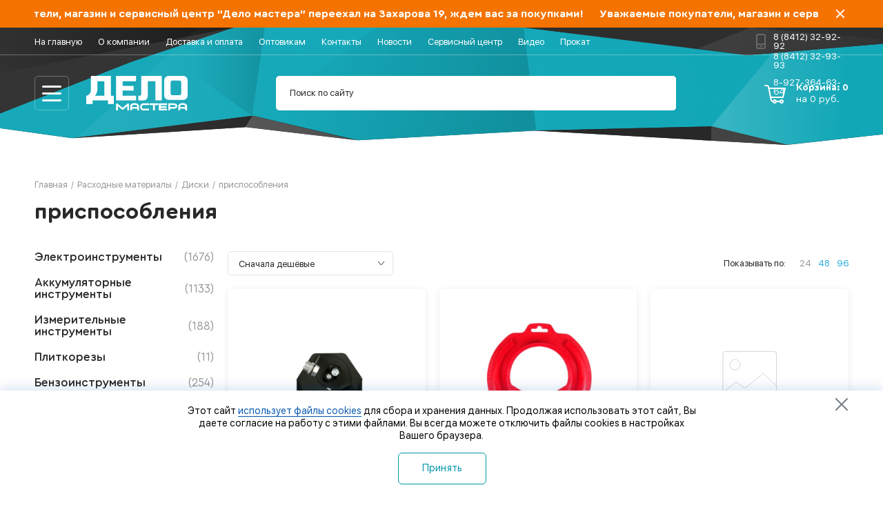

--- FILE ---
content_type: text/html; charset=UTF-8
request_url: https://www.delomastera.su/catalog/raskhodnye_materialy/diski/prisposobleniya_/
body_size: 31327
content:
<!DOCTYPE HTML>
<html>
<head>
            <title>приспособления  – купить в Пензе, низкие цены</title>
                <meta name="robots" content="index, follow" />
        <link href="/bitrix/cache/css/s1/delomastera2020/page_ea8d0be2285a2a771e307ac8444b941b/page_ea8d0be2285a2a771e307ac8444b941b_05e66d3c8bdb8aefcba035cd06f1a2ac.css?16097555421949" type="text/css"  rel="stylesheet" />
<link href="/bitrix/cache/css/s1/delomastera2020/kernel_main/kernel_main.css?160975215626919" type="text/css"  rel="stylesheet" />
        <script type="text/javascript">if(!window.BX)window.BX={message:function(mess){if(typeof mess=='object') for(var i in mess) BX.message[i]=mess[i]; return true;}};</script>
<script type="text/javascript">(window.BX||top.BX).message({'JS_CORE_LOADING':'Загрузка...','JS_CORE_NO_DATA':'- Нет данных -','JS_CORE_WINDOW_CLOSE':'Закрыть','JS_CORE_WINDOW_EXPAND':'Развернуть','JS_CORE_WINDOW_NARROW':'Свернуть в окно','JS_CORE_WINDOW_SAVE':'Сохранить','JS_CORE_WINDOW_CANCEL':'Отменить','JS_CORE_H':'ч','JS_CORE_M':'м','JS_CORE_S':'с','JSADM_AI_HIDE_EXTRA':'Скрыть лишние','JSADM_AI_ALL_NOTIF':'Показать все','JSADM_AUTH_REQ':'Требуется авторизация!','JS_CORE_WINDOW_AUTH':'Войти','JS_CORE_IMAGE_FULL':'Полный размер'});</script>
<script type="text/javascript">(window.BX||top.BX).message({'LANGUAGE_ID':'ru','FORMAT_DATE':'DD.MM.YYYY','FORMAT_DATETIME':'DD.MM.YYYY HH:MI:SS','COOKIE_PREFIX':'BITRIX_SM','USER_ID':'','SERVER_TIME':'1768814082','SERVER_TZ_OFFSET':'10800','USER_TZ_OFFSET':'0','USER_TZ_AUTO':'Y','bitrix_sessid':'a8caa22fedf47b48d8754481e2f86ea2','SITE_ID':'s1'});</script>


<script type="text/javascript" src="/bitrix/cache/js/s1/delomastera2020/kernel_main/kernel_main.js?1609793017289458"></script>
<script type="text/javascript">BX.setCSSList(['/bitrix/js/main/core/css/core.css','/bitrix/js/main/core/css/core_popup.css']); </script>
<script type="text/javascript">BX.setJSList(['/bitrix/js/main/core/core.js','/bitrix/js/main/core/core_ajax.js','/bitrix/js/main/session.js','/bitrix/js/main/core/core_window.js','/bitrix/js/main/utils.js','/bitrix/js/main/core/core_popup.js','/bitrix/js/main/rating_like.js']); </script>

<script type="text/javascript">
bxSession.Expand(1440, 'a8caa22fedf47b48d8754481e2f86ea2', false, '99d64681b713df20b65c9f202c91df3b');
</script>
<meta property="ya:interaction" content="XML_FORM" />
<meta property="ya:interaction:url" content="https://www.delomastera.su/catalog/raskhodnye_materialy/diski/prisposobleniya_/?mode=xml" />
<script type="text/javascript">var ajaxMessages = {wait:"Загрузка..."}</script>
        <script type="text/javascript" src="/bitrix/cache/js/s1/delomastera2020/template_bfcd265bf7deb3b2b85404e71aa98893/template_bfcd265bf7deb3b2b85404e71aa98893_02d0f2b2fd46b994bf60f4719b2687d6.js?16097543266202"></script>

<script type="text/javascript" src="/bitrix/cache/js/s1/delomastera2020/page_e8e5490372e150f5a2d85b0c6148b52b/page_e8e5490372e150f5a2d85b0c6148b52b_a4d235dabfc142f7c933ab163ae59312.js?16097555423911"></script>
        <meta name="description" content="Интернет магазин Дело Мастера: приспособления  - большой выбор и постоянное наличие, официальная гарантия, быстрая доставка в Пензе и регионы России." />
        <meta name="keywords" content="приспособления , купить, цена, Пенза, интернет магазин, магазин, каталог, недорого, дешево, доставка, Дело Мастера" />
            <meta http-equiv="X-UA-Compatible" content="IE=edge" />
		<meta name="viewport" content="width=device-width, initial-scale=1.0,maximum-scale=1">
		<meta name="format-detection" content="telephone=no">
		<link rel="shortcut icon" href="/assets/images/favicon.ico" type="image/x-icon">
		<meta name="description" content="Интернет-магазин Дело Мастера - это доступные цены на электроинструменты в Пензе, постоянное наличие линейки инструмента Макита, Bosch и Metabo, быстрая доставка по городу и в регионы России"/>
		<meta property="og:image" content="/assets/images/og-image.png">
		<meta name="twitter:image" content="/assets/images/og-image.png">
		<meta name="twitter:title" content="Интернет-магазин Дело Мастера">
		<meta property="og:title" content="Интернет-магазин Дело Мастера - это доступные цены на электроинструменты в Пензе, постоянное наличие линейки инструмента Макита, Bosch и Metabo, быстрая доставка по городу и в регионы России" />
		<meta property="og:description" content="Интернет-магазин Дело Мастера - это доступные цены на электроинструменты в Пензе, постоянное наличие линейки инструмента Макита, Bosch и Metabo, быстрая доставка по городу и в регионы России"/>
		<link rel="apple-touch-icon" href="/assets/images/touch-icon-iphone.png" />
		<link rel="apple-touch-icon" sizes="76x76" href="/assets/images/touch-icon-ipad.png" />
		<link rel="apple-touch-icon" sizes="120x120" href="/assets/images/touch-icon-iphone-retina.png" />
		<link rel="apple-touch-icon" sizes="152x152" href="/assets/images/touch-icon-ipad-retina.png" />


    <link rel="stylesheet" type="text/css" href="/assets/css/jquery.fancybox.css">
    <link rel="stylesheet" type="text/css" href="/assets/css/animate.min.css">
    <link rel="stylesheet" type="text/css" href="/assets/css/swiper.css">
    <link rel="stylesheet" type="text/css" href="/assets/css/jquery.dlmenu.css">
    <link rel="stylesheet" type="text/css" href="/assets/css/style.css">
    <script src="/assets/js/jquery.js"></script>
    <script src="/assets/js/jquery.fancybox.js"></script>
    <script src="/assets/js/swiper.js"></script>
    <script src="/assets/js/modernizr.custom.js"></script>
    <script src="/assets/js/jquery-ui.min.js"></script>
    <script src="/assets/js/script.js"></script>

    <script type="text/javascript" src="//vk.com/js/api/openapi.js?95"></script>
    <script type="text/javascript">
       // VK.init({apiId: 3628217, onlyWidgets: true});
    </script>

</head>
<body >
<div id="fb-root"></div>
<script>(function(d, s, id) {
        var js, fjs = d.getElementsByTagName(s)[0];
        if (d.getElementById(id)) return;
        js = d.createElement(s); js.id = id;
        js.src = "//connect.facebook.net/ru_RU/all.js#xfbml=1";
        fjs.parentNode.insertBefore(js, fjs);
    }(document, 'script', 'facebook-jssdk'));</script>
<div id="panel"></div>
<div class="wrapper">


<div class="top__line">
			<script src="/js/jquery.liMarquee.js"></script>
            <div class="page-inner">
                <div class="line__block">
                    <div class="line__content">
                        <div class="hash-tags-block">
                            <div class="str str_wrap">
																			<a href="" id="bx_4665576_10639">Уважаемые покупатели, магазин и сервисный центр  &quot;Дело мастера&quot; переехал на Захарова 19, ждем вас за покупками!</a>
						                            </div>
                        </div>
                    </div>
                    <div class="line__close"></div>
                </div>
            </div>
        </div>
        <script>
            // Бегущая строка на главной
            $(document).ready(function () {
                $('.str').liMarquee();
            });
            $(document).on("click", ".line__close", function (e) {
                e.preventDefault();
                $(".top__line").hide();
            });
        </script>

    <div class="header">
        <div class="header-top">
            <div class="page-inner">
                <div class="header-top-block">
                    <div class="header-top-menu">
                        
<ul id="jsddm">


	
	
		
							<li class="n"><a href="/" class="root-item-selected">На главную</a></li>
			
		
	
	

	
	
		
							<li class="n"><a href="/about-the-company/" class="root-item">О компании</a></li>
			
		
	
	

	
	
		
							<li class="n"><a href="/delivery-and-payment/" class="root-item">Доставка и оплата</a></li>
			
		
	
	

	
	
		
							<li class="n"><a href="/opt/" class="root-item">Оптовикам</a></li>
			
		
	
	

	
	
		
							<li class="n"><a href="/contacts/" class="root-item">Контакты</a></li>
			
		
	
	

	
	
		
							<li class="n"><a href="/news/" class="root-item">Новости</a></li>
			
		
	
	

	
	
		
							<li class="n"><a href="/service/" class="root-item">Сервисный центр</a></li>
			
		
	
	

	
	
		
							<li class="n"><a href="/video/" class="root-item">Видео</a></li>
			
		
	
	

	
	
		
							<li class="n"><a href="/prokat-instrumenta/" class="root-item">Прокат</a></li>
			
		
	
	


</ul>
                    </div>
                    <div class="header-top-phone">
                        <a href='tel:88412329292'>8 (8412) 32-92-92</a><a href='tel:88412329393'>8 (8412) 32-93-93</a><a href='tel:89273646364' style='display:inline-block; margin-top:5px;'>8-927-364-63-64</a>                    </div>
                </div>
            </div>
        </div>
        <div class="header-bottom">
            <div class="page-inner">
                <div class="header-bottom-block">
                    <div class="header-toggle-mobile">
                        <div class="menu-close"></div>
                    </div>
                    <div class="header-tl-block">
                        <div class="header-toggle">
                            <div class="header-toggle-close"></div>
                        </div>
                        <div class="header-logo"><a href="/"><img src="/images/header-logo.svg" alt="" title=""/></a></div>
                        <div class="cl"></div>
                    </div>
                    <div class="header-search">
                        							<form action="/search/" method="post" id="search-block-form">
                                <input type="text" name="q" placeholder="Поиск по сайту"/>
									<input type="hidden" name="how" value="r"/>
                                <!--<input type="submit" id="edit-submit" name="op" value="Поиск" class="form-submit">-->

                                <button></button>
							</form>
                    </div>
                    <div class="header-cart">
                        <div class="header-cart-img"></div>
                        <div class="header-count-block">
            <div class="header-count-amount">Корзина: <span class="header-basket-count">0</span></div>
        <div class="header-count-price">на <span class="header-basket-total">0</span> руб.</div>
    </div>
<div class="cl"></div>
<div class="header-cart-link"><a href="/cart/"></a></div>
                    </div>
                </div>
            </div>
        </div>
        <div class="menu-drop-block">
            <div class="page-inner">
                <div class="menu-drop-inner">
                    <div class="catalog-drop-block">
    <div class="catalog-side-block">
        <div class="catalog-side-items">
                            <div class="catalog-side-item tablinks active" onmouseover="openCategory(event, 'elektroinstrumenty')">
                    <div class="catalog-side-name">Электроинструменты</div>
                    <div class="catalog-side-count">680</div>
                    <div class="catalog-side-link"><a href="/catalog/elektroinstrumenty/"></a></div>
                </div>
                            <div class="catalog-side-item tablinks " onmouseover="openCategory(event, 'akkumulyatornye_instrumenty')">
                    <div class="catalog-side-name">Аккумуляторные инструменты</div>
                    <div class="catalog-side-count">572</div>
                    <div class="catalog-side-link"><a href="/catalog/akkumulyatornye_instrumenty/"></a></div>
                </div>
                            <div class="catalog-side-item tablinks " onmouseover="openCategory(event, 'izmeritelnye_instrumenty')">
                    <div class="catalog-side-name">Измерительные инструменты</div>
                    <div class="catalog-side-count">73</div>
                    <div class="catalog-side-link"><a href="/catalog/izmeritelnye_instrumenty/"></a></div>
                </div>
                            <div class="catalog-side-item tablinks " onmouseover="openCategory(event, 'plitkorezy')">
                    <div class="catalog-side-name">Плиткорезы</div>
                    <div class="catalog-side-count">7</div>
                    <div class="catalog-side-link"><a href="/catalog/plitkorezy/"></a></div>
                </div>
                            <div class="catalog-side-item tablinks " onmouseover="openCategory(event, 'benzoinstrumenty')">
                    <div class="catalog-side-name">Бензоинструменты</div>
                    <div class="catalog-side-count">115</div>
                    <div class="catalog-side-link"><a href="/catalog/benzoinstrumenty/"></a></div>
                </div>
                            <div class="catalog-side-item tablinks " onmouseover="openCategory(event, 'ruchnoy_instrument')">
                    <div class="catalog-side-name">Ручной инструмент</div>
                    <div class="catalog-side-count">23</div>
                    <div class="catalog-side-link"><a href="/catalog/ruchnoy_instrument/"></a></div>
                </div>
                            <div class="catalog-side-item tablinks " onmouseover="openCategory(event, 'raskhodnye_materialy')">
                    <div class="catalog-side-name">Расходные материалы</div>
                    <div class="catalog-side-count">1233</div>
                    <div class="catalog-side-link"><a href="/catalog/raskhodnye_materialy/"></a></div>
                </div>
                            <div class="catalog-side-item tablinks " onmouseover="openCategory(event, 'svarochnoe_oborudovanie')">
                    <div class="catalog-side-name">Сварочное оборудование</div>
                    <div class="catalog-side-count">59</div>
                    <div class="catalog-side-link"><a href="/catalog/svarochnoe_oborudovanie/"></a></div>
                </div>
                            <div class="catalog-side-item tablinks " onmouseover="openCategory(event, 'pnevmoinstrument')">
                    <div class="catalog-side-name">Пневмоинструмент</div>
                    <div class="catalog-side-count">6</div>
                    <div class="catalog-side-link"><a href="/catalog/pnevmoinstrument/"></a></div>
                </div>
                            <div class="catalog-side-item tablinks " onmouseover="openCategory(event, 'snegouborshchiki')">
                    <div class="catalog-side-name">Снегоуборщики</div>
                    <div class="catalog-side-count">16</div>
                    <div class="catalog-side-link"><a href="/catalog/snegouborshchiki/"></a></div>
                </div>
            			
                <div class="catalog-side-item tablinks" onmouseover="openCategory(event, 'SALE')">
                    <div class="catalog-side-name">Скидки</div>
                    <div class="catalog-side-count"></div>
                    <div class="catalog-side-link"><a href="/sale/"></a></div>
                </div>
				
        </div>
    </div>
    <div class="catalog-content-block">
                            <div id="elektroinstrumenty" class="tabcontent" style="display:block;">
                                    <div class="sub-category-block">
                        <div class="sub-category-items">
                                                        <div class="sub-category-item">
                                <ul>
                                                                            <li ><a href="/catalog/elektroinstrumenty/pistolet_kleevoy/">Пистолет клеевой <span>(2)</span></a>
                                                                                            </li>
                                                                                                                                                                                                                                                                                                        <li class="sub-drop"><a href="/catalog/elektroinstrumenty/mnogofunktsionalnye_instrumenty_/">Многофункциональные инструменты  <span>(13)</span></a>
                                                                                            <div class="sub-flag"></div>
                                                                                                                                        <ul>
                                                                                                            <li><a href="/catalog/elektroinstrumenty/mnogofunktsionalnye_instrumenty_/akkumulyatornye/">Аккумуляторные (7)</a></li>
                                                                                                            <li><a href="/catalog/elektroinstrumenty/mnogofunktsionalnye_instrumenty_/setevye/">Сетевые (5)</a></li>
                                                                                                    </ul>
                                                                                                                                        </li>
                                                                                                                                                                                                                <li ><a href="/catalog/elektroinstrumenty/gazonokosilki_trimmery_kustorezy/">Газонокосилки триммеры кусторезы <span>(24)</span></a>
                                                                                            </li>
                                                                                                                                                                                                                                                                                                        <li ><a href="/catalog/elektroinstrumenty/gaykoverty/">Гайковерты <span>(10)</span></a>
                                                                                            </li>
                                                                                                                                                                                                                                                                                                        <li class="sub-drop"><a href="/catalog/elektroinstrumenty/dreli/">Дрели <span>(62)</span></a>
                                                                                            <div class="sub-flag"></div>
                                                                                                                                        <ul>
                                                                                                            <li><a href="/catalog/elektroinstrumenty/dreli/bezudarnye_dreli/">Безударные дрели (11)</a></li>
                                                                                                            <li><a href="/catalog/elektroinstrumenty/dreli/dreli_almaznogo_sverleniya/">Дрели алмазного сверления (4)</a></li>
                                                                                                            <li><a href="/catalog/elektroinstrumenty/dreli/miksery/">Миксеры (11)</a></li>
                                                                                                            <li><a href="/catalog/elektroinstrumenty/dreli/udarnye_dreli/">Ударные дрели (36)</a></li>
                                                                                                    </ul>
                                                                                                                                        </li>
                                                                                                                                                                                                                <li ><a href="/catalog/elektroinstrumenty/stroitelnye-pylesosy/">Строительные пылесосы <span>(12)</span></a>
                                                                                            </li>
                                                                                                                                                                                                                                                                                                        <li ><a href="/catalog/elektroinstrumenty/izmelchiteli/">Измельчители <span>(4)</span></a>
                                                                                            </li>
                                                                                                                                                                                                                                                                                                        <li ><a href="/catalog/elektroinstrumenty/tochilnye-stanki/">Точильные станки <span>(9)</span></a>
                                                                                            </li>
                                                                                                                                                                                                                                                                                                        <li ><a href="/catalog/elektroinstrumenty/lobziki/">Лобзики <span>(16)</span></a>
                                                                                            </li>
                                                                                                                                                                                                                                                                                                        <li ><a href="/catalog/elektroinstrumenty/moyki_vd/">Мойки ВД <span>(20)</span></a>
                                                                                            </li>
                                                                                                                                                                                </div><div class='sub-category-item'><ul>                                                                                                                        <li class="sub-drop"><a href="/catalog/elektroinstrumenty/nasosy/">Насосы <span>(20)</span></a>
                                                                                            <div class="sub-flag"></div>
                                                                                                                                        <ul>
                                                                                                            <li><a href="/catalog/elektroinstrumenty/nasosy/pogruzhnye-drenazhnye-nasosy/">Погружные дренажные насосы (14)</a></li>
                                                                                                            <li><a href="/catalog/elektroinstrumenty/nasosy/sadovye-nasosy/">Садовые насосы (5)</a></li>
                                                                                                            <li><a href="/catalog/elektroinstrumenty/nasosy/poverkhnostnye-nasosy-i-stantsii/">Поверхностные насосы и станции (1)</a></li>
                                                                                                    </ul>
                                                                                                                                        </li>
                                                                                                                                                                                                                <li ><a href="/catalog/elektroinstrumenty/nozhnitsy_po_metallu/">Ножницы по металлу <span>(3)</span></a>
                                                                                            </li>
                                                                                                                                                                                                                                                                                                        <li ><a href="/catalog/elektroinstrumenty/kompressory/">Компрессоры <span>(18)</span></a>
                                                                                            </li>
                                                                                                                                                                                                                                                                                                        <li ><a href="/catalog/elektroinstrumenty/otboynye_molotki/">Отбойные молотки <span>(12)</span></a>
                                                                                            </li>
                                                                                                                                                                                                                                                                                                        <li ><a href="/catalog/elektroinstrumenty/perforatory/">Перфораторы <span>(56)</span></a>
                                                                                            </li>
                                                                                                                                                                                                                                                                                                        <li ><a href="/catalog/elektroinstrumenty/vibratory-setevye/">Вибраторы сетевые <span>(7)</span></a>
                                                                                            </li>
                                                                                                                                                                                                                                                                                                        <li class="sub-drop"><a href="/catalog/elektroinstrumenty/pily/">Пилы <span>(104)</span></a>
                                                                                            <div class="sub-flag"></div>
                                                                                                                                        <ul>
                                                                                                            <li><a href="/catalog/elektroinstrumenty/pily/diskovye_pily/">Дисковые пилы (34)</a></li>
                                                                                                            <li><a href="/catalog/elektroinstrumenty/pily/montazhnye/">Монтажные (12)</a></li>
                                                                                                            <li><a href="/catalog/elektroinstrumenty/pily/sabelnye/">Сабельные (15)</a></li>
                                                                                                            <li><a href="/catalog/elektroinstrumenty/pily/tortsovochnye/">Торцовочные (33)</a></li>
                                                                                                            <li><a href="/catalog/elektroinstrumenty/pily/tsepnye_pily/">Цепные пилы (10)</a></li>
                                                                                                    </ul>
                                                                                                                                        </li>
                                                                                                                                                                                                                <li ><a href="/catalog/elektroinstrumenty/vozdukhoduvki_kraskopulty/">Воздуходувки, краскопульты <span>(8)</span></a>
                                                                                            </li>
                                                                                                                                                                                                                                                                                                        <li ><a href="/catalog/elektroinstrumenty/rubanki/">Рубанки <span>(19)</span></a>
                                                                                            </li>
                                                                                                                                                                                                                                                                                                        <li ><a href="/catalog/elektroinstrumenty/termovozdukhoduvki/">Термовоздуходувки <span>(16)</span></a>
                                                                                            </li>
                                                                                                                                                                                </div><div class='sub-category-item'><ul>                                                                                                                        <li ><a href="/catalog/elektroinstrumenty/frezery/">Фрезеры <span>(21)</span></a>
                                                                                            </li>
                                                                                                                                                                                                                                                                                                        <li class="sub-drop"><a href="/catalog/elektroinstrumenty/shlifmashiny/">Шлифмашины <span>(171)</span></a>
                                                                                            <div class="sub-flag"></div>
                                                                                                                                        <ul>
                                                                                                            <li><a href="/catalog/elektroinstrumenty/shlifmashiny/vibratsionnye/">Вибрационные (18)</a></li>
                                                                                                            <li><a href="/catalog/elektroinstrumenty/shlifmashiny/lentochnye/">Ленточные (10)</a></li>
                                                                                                            <li><a href="/catalog/elektroinstrumenty/shlifmashiny/polirovalnye/">Полировальные (9)</a></li>
                                                                                                            <li><a href="/catalog/elektroinstrumenty/shlifmashiny/prochie/">Прочие (7)</a></li>
                                                                                                            <li><a href="/catalog/elektroinstrumenty/shlifmashiny/pryamye/">Прямые (10)</a></li>
                                                                                                            <li><a href="/catalog/elektroinstrumenty/shlifmashiny/uglovye_shlifmashiny_bolgarki/">Угловые шлифмашины (болгарки) (102)</a></li>
                                                                                                            <li><a href="/catalog/elektroinstrumenty/shlifmashiny/ekstsentrikovye/">Эксцентриковые (15)</a></li>
                                                                                                    </ul>
                                                                                                                                        </li>
                                                                                                                                                                                                                <li class="sub-drop"><a href="/catalog/elektroinstrumenty/pushki_teplovye/">Пушки тепловые <span>(20)</span></a>
                                                                                            <div class="sub-flag"></div>
                                                                                                                                        <ul>
                                                                                                            <li><a href="/catalog/elektroinstrumenty/pushki_teplovye/elektricheskie-seriya-professional/">Электрические серия &quot;Профессионал&quot; (10)</a></li>
                                                                                                            <li><a href="/catalog/elektroinstrumenty/pushki_teplovye/dizelnye/">Дизельные (6)</a></li>
                                                                                                            <li><a href="/catalog/elektroinstrumenty/pushki_teplovye/gazovye/">Газовые (1)</a></li>
                                                                                                    </ul>
                                                                                                                                        </li>
                                                                                                                                                                                                                <li ><a href="/catalog/elektroinstrumenty/stabilizator/">Стабилизатор <span>(2)</span></a>
                                                                                            </li>
                                                                                                                                                                                                                                                                                                        <li ><a href="/catalog/elektroinstrumenty/stanki_sverilnye/">Станки сверильные <span>(6)</span></a>
                                                                                            </li>
                                                                                                                                                                                                                                                                                                        <li ><a href="/catalog/elektroinstrumenty/shtroborezy_borozdodely/">Штроборезы (бороздоделы) <span>(9)</span></a>
                                                                                            </li>
                                                                                                                                                                                                                                                                                                        <li ><a href="/catalog/elektroinstrumenty/zaryadnoe-ustroystvo/">Зарядное устройство <span>(5)</span></a>
                                                                                            </li>
                                                                                                                                                                                                                                                                                                        <li ><a href="/catalog/elektroinstrumenty/shurupoverty/">Шуруповерты <span>(11)</span></a>
                                                                                            </li>
                                                                                                                                                                                                                                                                                                </ul>
                            <div class="cl"></div>
                        </div>
                        </div>
                    </div>
                            </div>
                    <div id="akkumulyatornye_instrumenty" class="tabcontent" style="display:none;">
                                    <div class="sub-category-block">
                        <div class="sub-category-items">
                                                        <div class="sub-category-item">
                                <ul>
                                                                            <li ><a href="/catalog/akkumulyatornye_instrumenty/akkumulyatory_i_zaryadnye_ustroystva/">Аккумуляторы и зарядные устройства <span>(56)</span></a>
                                                                                            </li>
                                                                                                                                                                                                                                                                                                        <li ><a href="/catalog/akkumulyatornye_instrumenty/gaykoverty/">Гайковерты <span>(34)</span></a>
                                                                                            </li>
                                                                                                                                                                                                                                                                                                        <li ><a href="/catalog/akkumulyatornye_instrumenty/dreli_shurupoverty/">Дрели-шуруповерты <span>(124)</span></a>
                                                                                            </li>
                                                                                                                                                                                                                                                                                                        <li ><a href="/catalog/akkumulyatornye_instrumenty/lobziki/">Лобзики <span>(4)</span></a>
                                                                                            </li>
                                                                                                                                                                                                                                                                                                        <li ><a href="/catalog/akkumulyatornye_instrumenty/trimmery_kustorezy_gazonokosilki/">Триммеры, кусторезы, газонокосилки <span>(28)</span></a>
                                                                                            </li>
                                                                                                                                                                                                                                                                                                        <li ><a href="/catalog/akkumulyatornye_instrumenty/nabory_instrumenta/">Наборы инструмента <span>(2)</span></a>
                                                                                            </li>
                                                                                                                                                                                                                                                                                                        <li ><a href="/catalog/akkumulyatornye_instrumenty/nozhnitsy_sekator/">Ножницы, секатор <span>(3)</span></a>
                                                                                            </li>
                                                                                                                                                                                                                                                                                                        <li ><a href="/catalog/akkumulyatornye_instrumenty/otvertki/">Отвертки <span>(1)</span></a>
                                                                                            </li>
                                                                                                                                                                                                                                                                                                        <li ><a href="/catalog/akkumulyatornye_instrumenty/perforatory/">Перфораторы <span>(22)</span></a>
                                                                                            </li>
                                                                                                                                                                                                                                                                                                        <li ><a href="/catalog/akkumulyatornye_instrumenty/pily/">Пилы <span>(37)</span></a>
                                                                                            </li>
                                                                                                                                                                                </div><div class='sub-category-item'><ul>                                                                                                                        <li ><a href="/catalog/akkumulyatornye_instrumenty/pylesosy_/">Пылесосы  <span>(6)</span></a>
                                                                                            </li>
                                                                                                                                                                                                                                                                                                        <li ><a href="/catalog/akkumulyatornye_instrumenty/radio/">Радио <span>(1)</span></a>
                                                                                            </li>
                                                                                                                                                                                                                                                                                                        <li ><a href="/catalog/akkumulyatornye_instrumenty/rubanki/">Рубанки <span>(4)</span></a>
                                                                                            </li>
                                                                                                                                                                                                                                                                                                        <li ><a href="/catalog/akkumulyatornye_instrumenty/steplery_skobozabivateli_pistolety_dlya_germetika/">Степлеры, скобозабиватели, пистолеты для герметика <span>(3)</span></a>
                                                                                            </li>
                                                                                                                                                                                                                                                                                                        <li ><a href="/catalog/akkumulyatornye_instrumenty/fonari/">Фонари <span>(1)</span></a>
                                                                                            </li>
                                                                                                                                                                                                                                                                                                        <li ><a href="/catalog/akkumulyatornye_instrumenty/shlifmashiny/">Шлифмашины <span>(23)</span></a>
                                                                                            </li>
                                                                                                                                                                                                                                                                                                        <li ><a href="/catalog/akkumulyatornye_instrumenty/opryskivateli_nasosy/">Опрыскиватели, насосы <span>(2)</span></a>
                                                                                            </li>
                                                                                                                                                                                                                                                                                                        <li ><a href="/catalog/akkumulyatornye_instrumenty/akkumulyatornyy_instrument_greenworks/">Аккумуляторный инструмент GreenWorks <span>(162)</span></a>
                                                                                            </li>
                                                                                                                                                                                                                                                                                                        <li ><a href="/catalog/akkumulyatornye_instrumenty/kraskopulty/">Краскопульты <span>(1)</span></a>
                                                                                            </li>
                                                                                                                                                                                                                                                                                                        <li ><a href="/catalog/akkumulyatornye_instrumenty/zaklepochniki/">Заклепочники <span>(2)</span></a>
                                                                                            </li>
                                                                                                                                                                                </div><div class='sub-category-item'><ul>                                                                                                                        <li ><a href="/catalog/akkumulyatornye_instrumenty/vozdukhoduvki/">Воздуходувки <span>(8)</span></a>
                                                                                            </li>
                                                                                                                                                                                                                                                                                                        <li ><a href="/catalog/akkumulyatornye_instrumenty/gvozdezabivateli/">Гвоздезабиватели <span>(6)</span></a>
                                                                                            </li>
                                                                                                                                                                                                                                                                                                        <li ><a href="/catalog/akkumulyatornye_instrumenty/instrument-xgt-40v/">Инструмент XGT 40V <span>(40)</span></a>
                                                                                            </li>
                                                                                                                                                                                                                                                                                                        <li ><a href="/catalog/akkumulyatornye_instrumenty/pistolet-dlya-smazki/">Пистолет для смазки <span>(2)</span></a>
                                                                                            </li>
                                                                                                                                                                                                                                                                                                </ul>
                            <div class="cl"></div>
                        </div>
                        </div>
                    </div>
                            </div>
                    <div id="izmeritelnye_instrumenty" class="tabcontent" style="display:none;">
                                    <div class="sub-category-block">
                        <div class="sub-category-items">
                                                        <div class="sub-category-item">
                                <ul>
                                                                            <li ><a href="/catalog/izmeritelnye_instrumenty/detektory_metalla_provodki/">Детекторы металла (проводки) <span>(9)</span></a>
                                                                                            </li>
                                                                                                                                                                                                                                                                                                        <li ><a href="/catalog/izmeritelnye_instrumenty/lazernye_dalnomery/">Лазерные дальномеры <span>(20)</span></a>
                                                                                            </li>
                                                                                                                                                                                                                                                                                                        <li class="sub-drop"><a href="/catalog/izmeritelnye_instrumenty/niveliry/">Нивелиры <span>(37)</span></a>
                                                                                            <div class="sub-flag"></div>
                                                                                                                                        <ul>
                                                                                                            <li><a href="/catalog/izmeritelnye_instrumenty/niveliry/rotatsionnye/">Ротационные (1)</a></li>
                                                                                                            <li><a href="/catalog/izmeritelnye_instrumenty/niveliry/lazernye/">Лазерные (27)</a></li>
                                                                                                            <li><a href="/catalog/izmeritelnye_instrumenty/niveliry/opticheskie/">Оптические (9)</a></li>
                                                                                                    </ul>
                                                                                                                                        </li>
                                                                                                                                                                                                                <li ><a href="/catalog/izmeritelnye_instrumenty/izmeritelnoe-koleso/">Измерительное колесо <span>(2)</span></a>
                                                                                            </li>
                                                                                                                                                                                                                                                                                                        <li ><a href="/catalog/izmeritelnye_instrumenty/pirometry/">Пирометры <span>(2)</span></a>
                                                                                            </li>
                                                                                                                                                                                                                                                                                                        <li ><a href="/catalog/izmeritelnye_instrumenty/elektronnye-urovni/">Электронные уровни <span>(3)</span></a>
                                                                                            </li>
                                                                                                                                                                                                                                                                                                </ul>
                            <div class="cl"></div>
                        </div>
                        </div>
                    </div>
                            </div>
                    <div id="plitkorezy" class="tabcontent" style="display:none;">
                            </div>
                    <div id="benzoinstrumenty" class="tabcontent" style="display:none;">
                                    <div class="sub-category-block">
                        <div class="sub-category-items">
                                                        <div class="sub-category-item">
                                <ul>
                                                                            <li ><a href="/catalog/benzoinstrumenty/vozdukhoduvka/">Воздуходувка <span>(5)</span></a>
                                                                                            </li>
                                                                                                                                                                                                                                                                                                        <li ><a href="/catalog/benzoinstrumenty/kultivatory_motobloki_motobury/">Культиваторы, мотоблоки, мотобуры <span>(15)</span></a>
                                                                                            </li>
                                                                                                                                                                                                                                                                                                        <li ><a href="/catalog/benzoinstrumenty/gazonokosilki/">Газонокосилки <span>(7)</span></a>
                                                                                            </li>
                                                                                                                                                                                                                                                                                                        <li ><a href="/catalog/benzoinstrumenty/benzogeneratory/">Бензогенераторы <span>(41)</span></a>
                                                                                            </li>
                                                                                                                                                                                                                                                                                                        <li ><a href="/catalog/benzoinstrumenty/benzopily/">Бензопилы <span>(24)</span></a>
                                                                                            </li>
                                                                                                                                                                                                                                                                                                        <li ><a href="/catalog/benzoinstrumenty/benzorezy/">Бензорезы <span>(4)</span></a>
                                                                                            </li>
                                                                                                                                                                                                                                                                                                        <li ><a href="/catalog/benzoinstrumenty/motopompy/">Мотопомпы <span>(5)</span></a>
                                                                                            </li>
                                                                                                                                                                                                                                                                                                        <li ><a href="/catalog/benzoinstrumenty/benzinovye-trimmery/">Бензиновые триммеры <span>(14)</span></a>
                                                                                            </li>
                                                                                                                                                                                                                                                                                                </ul>
                            <div class="cl"></div>
                        </div>
                        </div>
                    </div>
                            </div>
                    <div id="ruchnoy_instrument" class="tabcontent" style="display:none;">
                                    <div class="sub-category-block">
                        <div class="sub-category-items">
                                                        <div class="sub-category-item">
                                <ul>
                                                                            <li ><a href="/catalog/ruchnoy_instrument/pistolety_dlya_montazhnoy_peny/">Пистолеты для монтажной пены <span>(2)</span></a>
                                                                                            </li>
                                                                                                                                                                                                                                                                                                        <li ><a href="/catalog/ruchnoy_instrument/nabory-ruchnogo-instrumenta/">Наборы ручного инструмента <span>(21)</span></a>
                                                                                            </li>
                                                                                                                                                                                                                                                                                                </ul>
                            <div class="cl"></div>
                        </div>
                        </div>
                    </div>
                            </div>
                    <div id="raskhodnye_materialy" class="tabcontent" style="display:none;">
                                    <div class="sub-category-block">
                        <div class="sub-category-items">
                                                        <div class="sub-category-item">
                                <ul>
                                                                            <li ><a href="/catalog/raskhodnye_materialy/aksessuary_dlya_tsepnykh_pil_i_trimmerov/">Аксессуары для цепных пил и триммеров <span>(118)</span></a>
                                                                                            </li>
                                                                                                                                                                                                                                                                                                        <li ><a href="/catalog/raskhodnye_materialy/gvozdi_i_skoby_dlya_stepler/">Гвозди и скобы для степлер <span>(7)</span></a>
                                                                                            </li>
                                                                                                                                                                                                                                                                                                        <li ><a href="/catalog/raskhodnye_materialy/tsifenbory/">Цифенборы <span>(10)</span></a>
                                                                                            </li>
                                                                                                                                                                                                                                                                                                        <li ><a href="/catalog/raskhodnye_materialy/nasadki_dlya_termopistoleta/">Насадки для термопистолета <span>(1)</span></a>
                                                                                            </li>
                                                                                                                                                                                                                                                                                                        <li ><a href="/catalog/raskhodnye_materialy/toughbuild/">TOUGHBUILD <span>(57)</span></a>
                                                                                            </li>
                                                                                                                                                                                                                                                                                                        <li ><a href="/catalog/raskhodnye_materialy/ukladka_rezka_plitki/">Укладка, резка плитки <span>(128)</span></a>
                                                                                            </li>
                                                                                                                                                                                                                                                                                                        <li class="sub-drop"><a href="/catalog/raskhodnye_materialy/sverla/">Сверла <span>(197)</span></a>
                                                                                            <div class="sub-flag"></div>
                                                                                                                                        <ul>
                                                                                                            <li><a href="/catalog/raskhodnye_materialy/sverla/nabory/">Наборы (3)</a></li>
                                                                                                            <li><a href="/catalog/raskhodnye_materialy/sverla/sverla-almaznye-po-keramogranitu/">Сверла алмазные по керамограниту (101)</a></li>
                                                                                                            <li><a href="/catalog/raskhodnye_materialy/sverla/sverla_almaznye_po_betonu/">Сверла алмазные по бетону (42)</a></li>
                                                                                                            <li><a href="/catalog/raskhodnye_materialy/sverla/sverla_po_kirpichu/">Сверла по кирпичу (6)</a></li>
                                                                                                            <li><a href="/catalog/raskhodnye_materialy/sverla/sverla_po_metallu_/">Сверла по металлу  (45)</a></li>
                                                                                                    </ul>
                                                                                                                                        </li>
                                                                                                                                                                                                                <li ><a href="/catalog/raskhodnye_materialy/ugolnye_shchetki_/">Угольные щетки  <span>(33)</span></a>
                                                                                            </li>
                                                                                                                                                                                                                                                                                                        <li ><a href="/catalog/raskhodnye_materialy/shiny-dlya-pogruzhnoy-pily/">Шины для погружной пилы <span>(4)</span></a>
                                                                                            </li>
                                                                                                                                                                                                                                                                                                        <li ><a href="/catalog/raskhodnye_materialy/podoshvy-dlya-shlifovalnykh-mashin/">Подошвы для шлифовальных машин <span>(2)</span></a>
                                                                                            </li>
                                                                                                                                                                                </div><div class='sub-category-item'><ul>                                                                                                                        <li ><a href="/catalog/raskhodnye_materialy/provolochnye_shchetki/">Проволочные щетки <span>(9)</span></a>
                                                                                            </li>
                                                                                                                                                                                                                                                                                                        <li ><a href="/catalog/raskhodnye_materialy/frezy/">Фрезы <span>(21)</span></a>
                                                                                            </li>
                                                                                                                                                                                                                                                                                                        <li ><a href="/catalog/raskhodnye_materialy/ruchnoy-instrument-dlya-sada/">Ручной инструмент для сада <span>(6)</span></a>
                                                                                            </li>
                                                                                                                                                                                                                                                                                                        <li class="sub-drop"><a href="/catalog/raskhodnye_materialy/aksessuary/">Аксессуары <span>(34)</span></a>
                                                                                            <div class="sub-flag"></div>
                                                                                                                                        <ul>
                                                                                                            <li><a href="/catalog/raskhodnye_materialy/aksessuary/verstaki/">Верстаки (8)</a></li>
                                                                                                            <li><a href="/catalog/raskhodnye_materialy/aksessuary/sumki/">Сумки (24)</a></li>
                                                                                                    </ul>
                                                                                                                                        </li>
                                                                                                                                                                                                                <li ><a href="/catalog/raskhodnye_materialy/keysy_dlya_instrumentov/">Кейсы для инструментов <span>(22)</span></a>
                                                                                            </li>
                                                                                                                                                                                                                                                                                                        <li class="sub-drop"><a href="/catalog/raskhodnye_materialy/bury/">Буры <span>(121)</span></a>
                                                                                            <div class="sub-flag"></div>
                                                                                                                                        <ul>
                                                                                                            <li><a href="/catalog/raskhodnye_materialy/bury/bury_sds_max/">Буры SDS-MAX (62)</a></li>
                                                                                                            <li><a href="/catalog/raskhodnye_materialy/bury/bury_sds_plus/">Буры SDS-plus (59)</a></li>
                                                                                                    </ul>
                                                                                                                                        </li>
                                                                                                                                                                                                                <li class="sub-drop"><a href="/catalog/raskhodnye_materialy/nasadki/">Насадки <span>(58)</span></a>
                                                                                            <div class="sub-flag"></div>
                                                                                                                                        <ul>
                                                                                                            <li><a href="/catalog/raskhodnye_materialy/nasadki/nabory_bit_i_nasadok/">Наборы бит и насадок (28)</a></li>
                                                                                                            <li><a href="/catalog/raskhodnye_materialy/nasadki/nasadki_dlya_multitula/">Насадки для мультитула (24)</a></li>
                                                                                                    </ul>
                                                                                                                                        </li>
                                                                                                                                                                                                                <li ><a href="/catalog/raskhodnye_materialy/nozhi_dlya_rubankov_reysmusov/">Ножи для рубанков, рейсмусов <span>(6)</span></a>
                                                                                            </li>
                                                                                                                                                                                                                                                                                                        <li class="sub-drop"><a href="/catalog/raskhodnye_materialy/diski/">Диски <span>(301)</span></a>
                                                                                            <div class="sub-flag"></div>
                                                                                                                                        <ul>
                                                                                                            <li><a href="/catalog/raskhodnye_materialy/diski/krugi_dlya_tochil/">Круги для точил (9)</a></li>
                                                                                                            <li><a href="/catalog/raskhodnye_materialy/diski/prisposobleniya_/">приспособления  (15)</a></li>
                                                                                                            <li><a href="/catalog/raskhodnye_materialy/diski/almaznye_diski/">Алмазные диски (148)</a></li>
                                                                                                            <li><a href="/catalog/raskhodnye_materialy/diski/abrazivnye_diski/">Абразивные диски (31)</a></li>
                                                                                                            <li><a href="/catalog/raskhodnye_materialy/diski/shlifovka_kamnya/">Шлифовка камня (18)</a></li>
                                                                                                            <li><a href="/catalog/raskhodnye_materialy/diski/pilnye_diski/">Пильные диски (80)</a></li>
                                                                                                    </ul>
                                                                                                                                        </li>
                                                                                                                                                                                                                <li ><a href="/catalog/raskhodnye_materialy/meshki_i_filtry_dlya_pylesosov/">Мешки и фильтры для пылесосов <span>(24)</span></a>
                                                                                            </li>
                                                                                                                                                                                </div><div class='sub-category-item'><ul>                                                                                                                        <li ><a href="/catalog/raskhodnye_materialy/polotna_pilnye/">Полотна пильные <span>(49)</span></a>
                                                                                            </li>
                                                                                                                                                                                                                                                                                                        <li class="sub-drop"><a href="/catalog/raskhodnye_materialy/dolota/">Долота <span>(25)</span></a>
                                                                                            <div class="sub-flag"></div>
                                                                                                                                        <ul>
                                                                                                            <li><a href="/catalog/raskhodnye_materialy/dolota/dolota_sds_max/">Долота SDS-MAX (14)</a></li>
                                                                                                            <li><a href="/catalog/raskhodnye_materialy/dolota/dolota_sds_plus/">Долота SDS-plus (4)</a></li>
                                                                                                            <li><a href="/catalog/raskhodnye_materialy/dolota/dolota_shestigrannye/">Долота шестигранные (7)</a></li>
                                                                                                    </ul>
                                                                                                                                        </li>
                                                                                                                                                                                                        </ul>
                            <div class="cl"></div>
                        </div>
                        </div>
                    </div>
                            </div>
                    <div id="svarochnoe_oborudovanie" class="tabcontent" style="display:none;">
                                    <div class="sub-category-block">
                        <div class="sub-category-items">
                                                        <div class="sub-category-item">
                                <ul>
                                                                            <li ><a href="/catalog/svarochnoe_oborudovanie/argonno_dugovaya_svarka_tig/">Аргонно-дуговая сварка (TIG) <span>(4)</span></a>
                                                                                            </li>
                                                                                                                                                                                                                                                                                                        <li ><a href="/catalog/svarochnoe_oborudovanie/dugovaya_svarka_mma/">Дуговая сварка (MMA) <span>(49)</span></a>
                                                                                            </li>
                                                                                                                                                                                                                                                                                                        <li ><a href="/catalog/svarochnoe_oborudovanie/plazmennaya_rezka/">Плазменная резка <span>(1)</span></a>
                                                                                            </li>
                                                                                                                                                                                                                                                                                                        <li ><a href="/catalog/svarochnoe_oborudovanie/svarochnye_poluavtomaty_mig_mag/">Сварочные полуавтоматы (MIG-MAG) <span>(1)</span></a>
                                                                                            </li>
                                                                                                                                                                                                                                                                                                        <li ><a href="/catalog/svarochnoe_oborudovanie/shlemy_svarochnye/">Шлемы сварочные <span>(1)</span></a>
                                                                                            </li>
                                                                                                                                                                                                                                                                                                        <li ><a href="/catalog/svarochnoe_oborudovanie/svarochnye_apparaty_dlya_propilenovykh_trub/">Сварочные аппараты для пропиленовых труб <span>(3)</span></a>
                                                                                            </li>
                                                                                                                                                                                                                                                                                                </ul>
                            <div class="cl"></div>
                        </div>
                        </div>
                    </div>
                            </div>
                    <div id="pnevmoinstrument" class="tabcontent" style="display:none;">
                                    <div class="sub-category-block">
                        <div class="sub-category-items">
                                                        <div class="sub-category-item">
                                <ul>
                                                                            <li ><a href="/catalog/pnevmoinstrument/produvochnye-pistolety/">Продувочные пистолеты <span>(1)</span></a>
                                                                                            </li>
                                                                                                                                                                                                                                                                                                        <li ><a href="/catalog/pnevmoinstrument/pnevmaticheskie-skobozabivateli/">Пневматические скобозабиватели <span>(1)</span></a>
                                                                                            </li>
                                                                                                                                                                                                                                                                                                        <li ><a href="/catalog/pnevmoinstrument/pnevmaticheskie-shlifmashiny/">Пневматические шлифмашины <span>(1)</span></a>
                                                                                            </li>
                                                                                                                                                                                                                                                                                                        <li ><a href="/catalog/pnevmoinstrument/shlangi-dlya-pnevmointsrumenta/">Шланги для пневмоинтсрумента <span>(1)</span></a>
                                                                                            </li>
                                                                                                                                                                                                                                                                                                        <li ><a href="/catalog/pnevmoinstrument/kraskopulty-peskostruynye-pistolety-/">Краскопульты, пескоструйные пистолеты  <span>(1)</span></a>
                                                                                            </li>
                                                                                                                                                                                                                                                                                                        <li ><a href="/catalog/pnevmoinstrument/pnevmootboyniki/">Пневмоотбойники <span>(1)</span></a>
                                                                                            </li>
                                                                                                                                                                                                                                                                                                </ul>
                            <div class="cl"></div>
                        </div>
                        </div>
                    </div>
                            </div>
                    <div id="snegouborshchiki" class="tabcontent" style="display:none;">
                            </div>
        			<div id="SALE" class="tabcontent" style="display:none;">
			</div>
    </div>
    <script>
        function openCategory(evt, catName) {
            // Объявить все переменные
            var i, tabcontent, tablinks;

            // Получить все элементы с class="tabcontent" и скрыть их
            tabcontent = document.getElementsByClassName("tabcontent");
            for (i = 0; i < tabcontent.length; i++) {
                tabcontent[i].style.display = "none";
            }

            // Получить все элементы с class="tablinks" и снять класс "active"
            tablinks = document.getElementsByClassName("tablinks");
            for (i = 0; i < tablinks.length; i++) {
                tablinks[i].className = tablinks[i].className.replace(" active", "");
            }

            // Показать на текущей вкладке, и добавить класс "active" по ссылке, которая откроется вкладка
            document.getElementById(catName).style.display = "block";
            evt.currentTarget.className += " active";
        }
    </script>
    <div class="cl"></div>
</div>                </div>
            </div>
        </div>
    </div>
    <div class="mobile-block">
        <div class="mobile-block-inner">
            <div class="mobile-block-wrap">
                <div class="mobile-block-content">
    <div class="mobile-block-menu">
        <div id="dl-menu" class="dl-menuwrapper">
            <ul class="dl-menu dl-menuopen">
                <li>
                    <a href="#"><span>Каталог продукции</span></a>
                    <ul class="dl-submenu">
                        <li class="dl-back"><a href="#"><span>Вернуться</span></a></li>
                                                    <li>
                                <a href="/catalog/elektroinstrumenty/"><span>Электроинструменты</span>
                                                                            <ul class="dl-submenu">
                                            <li class="dl-back"><a href="#"><span>Вернуться</span></a></li>
                                                                                            <li>
                                                    <a href="/catalog/elektroinstrumenty/pistolet_kleevoy/" class="sub-link">Пистолет клеевой <ins>(2)</ins></a>
                                                                                                    </li>
                                                                                            <li>
                                                    <a href="/catalog/elektroinstrumenty/mnogofunktsionalnye_instrumenty_/" class="sub-link">Многофункциональные инструменты  <ins>(13)</ins></a>
                                                                                                            <ul class="dl-submenu">
                                                            <li class="dl-back"><a href="#"><span>Вернуться</span></a></li>
                                                                                                                            <li><a href="/catalog/elektroinstrumenty/mnogofunktsionalnye_instrumenty_/akkumulyatornye/" class="sub-link">Аккумуляторные <ins>(7)</ins></a></li>
                                                                                                                            <li><a href="/catalog/elektroinstrumenty/mnogofunktsionalnye_instrumenty_/setevye/" class="sub-link">Сетевые <ins>(5)</ins></a></li>
                                                                                                                    </ul>
                                                                                                    </li>
                                                                                            <li>
                                                    <a href="/catalog/elektroinstrumenty/gazonokosilki_trimmery_kustorezy/" class="sub-link">Газонокосилки триммеры кусторезы <ins>(24)</ins></a>
                                                                                                    </li>
                                                                                            <li>
                                                    <a href="/catalog/elektroinstrumenty/gaykoverty/" class="sub-link">Гайковерты <ins>(10)</ins></a>
                                                                                                    </li>
                                                                                            <li>
                                                    <a href="/catalog/elektroinstrumenty/dreli/" class="sub-link">Дрели <ins>(62)</ins></a>
                                                                                                            <ul class="dl-submenu">
                                                            <li class="dl-back"><a href="#"><span>Вернуться</span></a></li>
                                                                                                                            <li><a href="/catalog/elektroinstrumenty/dreli/bezudarnye_dreli/" class="sub-link">Безударные дрели <ins>(11)</ins></a></li>
                                                                                                                            <li><a href="/catalog/elektroinstrumenty/dreli/dreli_almaznogo_sverleniya/" class="sub-link">Дрели алмазного сверления <ins>(4)</ins></a></li>
                                                                                                                            <li><a href="/catalog/elektroinstrumenty/dreli/miksery/" class="sub-link">Миксеры <ins>(11)</ins></a></li>
                                                                                                                            <li><a href="/catalog/elektroinstrumenty/dreli/udarnye_dreli/" class="sub-link">Ударные дрели <ins>(36)</ins></a></li>
                                                                                                                    </ul>
                                                                                                    </li>
                                                                                            <li>
                                                    <a href="/catalog/elektroinstrumenty/stroitelnye-pylesosy/" class="sub-link">Строительные пылесосы <ins>(12)</ins></a>
                                                                                                    </li>
                                                                                            <li>
                                                    <a href="/catalog/elektroinstrumenty/izmelchiteli/" class="sub-link">Измельчители <ins>(4)</ins></a>
                                                                                                    </li>
                                                                                            <li>
                                                    <a href="/catalog/elektroinstrumenty/tochilnye-stanki/" class="sub-link">Точильные станки <ins>(9)</ins></a>
                                                                                                    </li>
                                                                                            <li>
                                                    <a href="/catalog/elektroinstrumenty/lobziki/" class="sub-link">Лобзики <ins>(16)</ins></a>
                                                                                                    </li>
                                                                                            <li>
                                                    <a href="/catalog/elektroinstrumenty/moyki_vd/" class="sub-link">Мойки ВД <ins>(20)</ins></a>
                                                                                                    </li>
                                                                                            <li>
                                                    <a href="/catalog/elektroinstrumenty/nasosy/" class="sub-link">Насосы <ins>(20)</ins></a>
                                                                                                            <ul class="dl-submenu">
                                                            <li class="dl-back"><a href="#"><span>Вернуться</span></a></li>
                                                                                                                            <li><a href="/catalog/elektroinstrumenty/nasosy/pogruzhnye-drenazhnye-nasosy/" class="sub-link">Погружные дренажные насосы <ins>(14)</ins></a></li>
                                                                                                                            <li><a href="/catalog/elektroinstrumenty/nasosy/sadovye-nasosy/" class="sub-link">Садовые насосы <ins>(5)</ins></a></li>
                                                                                                                            <li><a href="/catalog/elektroinstrumenty/nasosy/poverkhnostnye-nasosy-i-stantsii/" class="sub-link">Поверхностные насосы и станции <ins>(1)</ins></a></li>
                                                                                                                    </ul>
                                                                                                    </li>
                                                                                            <li>
                                                    <a href="/catalog/elektroinstrumenty/nozhnitsy_po_metallu/" class="sub-link">Ножницы по металлу <ins>(3)</ins></a>
                                                                                                    </li>
                                                                                            <li>
                                                    <a href="/catalog/elektroinstrumenty/kompressory/" class="sub-link">Компрессоры <ins>(18)</ins></a>
                                                                                                    </li>
                                                                                            <li>
                                                    <a href="/catalog/elektroinstrumenty/otboynye_molotki/" class="sub-link">Отбойные молотки <ins>(12)</ins></a>
                                                                                                    </li>
                                                                                            <li>
                                                    <a href="/catalog/elektroinstrumenty/perforatory/" class="sub-link">Перфораторы <ins>(56)</ins></a>
                                                                                                    </li>
                                                                                            <li>
                                                    <a href="/catalog/elektroinstrumenty/vibratory-setevye/" class="sub-link">Вибраторы сетевые <ins>(7)</ins></a>
                                                                                                    </li>
                                                                                            <li>
                                                    <a href="/catalog/elektroinstrumenty/pily/" class="sub-link">Пилы <ins>(104)</ins></a>
                                                                                                            <ul class="dl-submenu">
                                                            <li class="dl-back"><a href="#"><span>Вернуться</span></a></li>
                                                                                                                            <li><a href="/catalog/elektroinstrumenty/pily/diskovye_pily/" class="sub-link">Дисковые пилы <ins>(34)</ins></a></li>
                                                                                                                            <li><a href="/catalog/elektroinstrumenty/pily/montazhnye/" class="sub-link">Монтажные <ins>(12)</ins></a></li>
                                                                                                                            <li><a href="/catalog/elektroinstrumenty/pily/sabelnye/" class="sub-link">Сабельные <ins>(15)</ins></a></li>
                                                                                                                            <li><a href="/catalog/elektroinstrumenty/pily/tortsovochnye/" class="sub-link">Торцовочные <ins>(33)</ins></a></li>
                                                                                                                            <li><a href="/catalog/elektroinstrumenty/pily/tsepnye_pily/" class="sub-link">Цепные пилы <ins>(10)</ins></a></li>
                                                                                                                    </ul>
                                                                                                    </li>
                                                                                            <li>
                                                    <a href="/catalog/elektroinstrumenty/vozdukhoduvki_kraskopulty/" class="sub-link">Воздуходувки, краскопульты <ins>(8)</ins></a>
                                                                                                    </li>
                                                                                            <li>
                                                    <a href="/catalog/elektroinstrumenty/rubanki/" class="sub-link">Рубанки <ins>(19)</ins></a>
                                                                                                    </li>
                                                                                            <li>
                                                    <a href="/catalog/elektroinstrumenty/termovozdukhoduvki/" class="sub-link">Термовоздуходувки <ins>(16)</ins></a>
                                                                                                    </li>
                                                                                            <li>
                                                    <a href="/catalog/elektroinstrumenty/frezery/" class="sub-link">Фрезеры <ins>(21)</ins></a>
                                                                                                    </li>
                                                                                            <li>
                                                    <a href="/catalog/elektroinstrumenty/shlifmashiny/" class="sub-link">Шлифмашины <ins>(171)</ins></a>
                                                                                                            <ul class="dl-submenu">
                                                            <li class="dl-back"><a href="#"><span>Вернуться</span></a></li>
                                                                                                                            <li><a href="/catalog/elektroinstrumenty/shlifmashiny/vibratsionnye/" class="sub-link">Вибрационные <ins>(18)</ins></a></li>
                                                                                                                            <li><a href="/catalog/elektroinstrumenty/shlifmashiny/lentochnye/" class="sub-link">Ленточные <ins>(10)</ins></a></li>
                                                                                                                            <li><a href="/catalog/elektroinstrumenty/shlifmashiny/polirovalnye/" class="sub-link">Полировальные <ins>(9)</ins></a></li>
                                                                                                                            <li><a href="/catalog/elektroinstrumenty/shlifmashiny/prochie/" class="sub-link">Прочие <ins>(7)</ins></a></li>
                                                                                                                            <li><a href="/catalog/elektroinstrumenty/shlifmashiny/pryamye/" class="sub-link">Прямые <ins>(10)</ins></a></li>
                                                                                                                            <li><a href="/catalog/elektroinstrumenty/shlifmashiny/uglovye_shlifmashiny_bolgarki/" class="sub-link">Угловые шлифмашины (болгарки) <ins>(102)</ins></a></li>
                                                                                                                            <li><a href="/catalog/elektroinstrumenty/shlifmashiny/ekstsentrikovye/" class="sub-link">Эксцентриковые <ins>(15)</ins></a></li>
                                                                                                                    </ul>
                                                                                                    </li>
                                                                                            <li>
                                                    <a href="/catalog/elektroinstrumenty/pushki_teplovye/" class="sub-link">Пушки тепловые <ins>(20)</ins></a>
                                                                                                            <ul class="dl-submenu">
                                                            <li class="dl-back"><a href="#"><span>Вернуться</span></a></li>
                                                                                                                            <li><a href="/catalog/elektroinstrumenty/pushki_teplovye/elektricheskie-seriya-professional/" class="sub-link">Электрические серия &quot;Профессионал&quot; <ins>(10)</ins></a></li>
                                                                                                                            <li><a href="/catalog/elektroinstrumenty/pushki_teplovye/dizelnye/" class="sub-link">Дизельные <ins>(6)</ins></a></li>
                                                                                                                            <li><a href="/catalog/elektroinstrumenty/pushki_teplovye/gazovye/" class="sub-link">Газовые <ins>(1)</ins></a></li>
                                                                                                                    </ul>
                                                                                                    </li>
                                                                                            <li>
                                                    <a href="/catalog/elektroinstrumenty/stabilizator/" class="sub-link">Стабилизатор <ins>(2)</ins></a>
                                                                                                    </li>
                                                                                            <li>
                                                    <a href="/catalog/elektroinstrumenty/stanki_sverilnye/" class="sub-link">Станки сверильные <ins>(6)</ins></a>
                                                                                                    </li>
                                                                                            <li>
                                                    <a href="/catalog/elektroinstrumenty/shtroborezy_borozdodely/" class="sub-link">Штроборезы (бороздоделы) <ins>(9)</ins></a>
                                                                                                    </li>
                                                                                            <li>
                                                    <a href="/catalog/elektroinstrumenty/zaryadnoe-ustroystvo/" class="sub-link">Зарядное устройство <ins>(5)</ins></a>
                                                                                                    </li>
                                                                                            <li>
                                                    <a href="/catalog/elektroinstrumenty/shurupoverty/" class="sub-link">Шуруповерты <ins>(11)</ins></a>
                                                                                                    </li>
                                                                                    </ul>
                                                                    </a>
                            </li>
                                                    <li>
                                <a href="/catalog/akkumulyatornye_instrumenty/"><span>Аккумуляторные инструменты</span>
                                                                            <ul class="dl-submenu">
                                            <li class="dl-back"><a href="#"><span>Вернуться</span></a></li>
                                                                                            <li>
                                                    <a href="/catalog/akkumulyatornye_instrumenty/akkumulyatory_i_zaryadnye_ustroystva/" class="sub-link">Аккумуляторы и зарядные устройства <ins>(56)</ins></a>
                                                                                                    </li>
                                                                                            <li>
                                                    <a href="/catalog/akkumulyatornye_instrumenty/gaykoverty/" class="sub-link">Гайковерты <ins>(34)</ins></a>
                                                                                                    </li>
                                                                                            <li>
                                                    <a href="/catalog/akkumulyatornye_instrumenty/dreli_shurupoverty/" class="sub-link">Дрели-шуруповерты <ins>(124)</ins></a>
                                                                                                    </li>
                                                                                            <li>
                                                    <a href="/catalog/akkumulyatornye_instrumenty/lobziki/" class="sub-link">Лобзики <ins>(4)</ins></a>
                                                                                                    </li>
                                                                                            <li>
                                                    <a href="/catalog/akkumulyatornye_instrumenty/trimmery_kustorezy_gazonokosilki/" class="sub-link">Триммеры, кусторезы, газонокосилки <ins>(28)</ins></a>
                                                                                                    </li>
                                                                                            <li>
                                                    <a href="/catalog/akkumulyatornye_instrumenty/nabory_instrumenta/" class="sub-link">Наборы инструмента <ins>(2)</ins></a>
                                                                                                    </li>
                                                                                            <li>
                                                    <a href="/catalog/akkumulyatornye_instrumenty/nozhnitsy_sekator/" class="sub-link">Ножницы, секатор <ins>(3)</ins></a>
                                                                                                    </li>
                                                                                            <li>
                                                    <a href="/catalog/akkumulyatornye_instrumenty/otvertki/" class="sub-link">Отвертки <ins>(1)</ins></a>
                                                                                                    </li>
                                                                                            <li>
                                                    <a href="/catalog/akkumulyatornye_instrumenty/perforatory/" class="sub-link">Перфораторы <ins>(22)</ins></a>
                                                                                                    </li>
                                                                                            <li>
                                                    <a href="/catalog/akkumulyatornye_instrumenty/pily/" class="sub-link">Пилы <ins>(37)</ins></a>
                                                                                                    </li>
                                                                                            <li>
                                                    <a href="/catalog/akkumulyatornye_instrumenty/pylesosy_/" class="sub-link">Пылесосы  <ins>(6)</ins></a>
                                                                                                    </li>
                                                                                            <li>
                                                    <a href="/catalog/akkumulyatornye_instrumenty/radio/" class="sub-link">Радио <ins>(1)</ins></a>
                                                                                                    </li>
                                                                                            <li>
                                                    <a href="/catalog/akkumulyatornye_instrumenty/rubanki/" class="sub-link">Рубанки <ins>(4)</ins></a>
                                                                                                    </li>
                                                                                            <li>
                                                    <a href="/catalog/akkumulyatornye_instrumenty/steplery_skobozabivateli_pistolety_dlya_germetika/" class="sub-link">Степлеры, скобозабиватели, пистолеты для герметика <ins>(3)</ins></a>
                                                                                                    </li>
                                                                                            <li>
                                                    <a href="/catalog/akkumulyatornye_instrumenty/fonari/" class="sub-link">Фонари <ins>(1)</ins></a>
                                                                                                    </li>
                                                                                            <li>
                                                    <a href="/catalog/akkumulyatornye_instrumenty/shlifmashiny/" class="sub-link">Шлифмашины <ins>(23)</ins></a>
                                                                                                    </li>
                                                                                            <li>
                                                    <a href="/catalog/akkumulyatornye_instrumenty/opryskivateli_nasosy/" class="sub-link">Опрыскиватели, насосы <ins>(2)</ins></a>
                                                                                                    </li>
                                                                                            <li>
                                                    <a href="/catalog/akkumulyatornye_instrumenty/akkumulyatornyy_instrument_greenworks/" class="sub-link">Аккумуляторный инструмент GreenWorks <ins>(162)</ins></a>
                                                                                                    </li>
                                                                                            <li>
                                                    <a href="/catalog/akkumulyatornye_instrumenty/kraskopulty/" class="sub-link">Краскопульты <ins>(1)</ins></a>
                                                                                                    </li>
                                                                                            <li>
                                                    <a href="/catalog/akkumulyatornye_instrumenty/zaklepochniki/" class="sub-link">Заклепочники <ins>(2)</ins></a>
                                                                                                    </li>
                                                                                            <li>
                                                    <a href="/catalog/akkumulyatornye_instrumenty/vozdukhoduvki/" class="sub-link">Воздуходувки <ins>(8)</ins></a>
                                                                                                    </li>
                                                                                            <li>
                                                    <a href="/catalog/akkumulyatornye_instrumenty/gvozdezabivateli/" class="sub-link">Гвоздезабиватели <ins>(6)</ins></a>
                                                                                                    </li>
                                                                                            <li>
                                                    <a href="/catalog/akkumulyatornye_instrumenty/instrument-xgt-40v/" class="sub-link">Инструмент XGT 40V <ins>(40)</ins></a>
                                                                                                    </li>
                                                                                            <li>
                                                    <a href="/catalog/akkumulyatornye_instrumenty/pistolet-dlya-smazki/" class="sub-link">Пистолет для смазки <ins>(2)</ins></a>
                                                                                                    </li>
                                                                                    </ul>
                                                                    </a>
                            </li>
                                                    <li>
                                <a href="/catalog/izmeritelnye_instrumenty/"><span>Измерительные инструменты</span>
                                                                            <ul class="dl-submenu">
                                            <li class="dl-back"><a href="#"><span>Вернуться</span></a></li>
                                                                                            <li>
                                                    <a href="/catalog/izmeritelnye_instrumenty/detektory_metalla_provodki/" class="sub-link">Детекторы металла (проводки) <ins>(9)</ins></a>
                                                                                                    </li>
                                                                                            <li>
                                                    <a href="/catalog/izmeritelnye_instrumenty/lazernye_dalnomery/" class="sub-link">Лазерные дальномеры <ins>(20)</ins></a>
                                                                                                    </li>
                                                                                            <li>
                                                    <a href="/catalog/izmeritelnye_instrumenty/niveliry/" class="sub-link">Нивелиры <ins>(37)</ins></a>
                                                                                                            <ul class="dl-submenu">
                                                            <li class="dl-back"><a href="#"><span>Вернуться</span></a></li>
                                                                                                                            <li><a href="/catalog/izmeritelnye_instrumenty/niveliry/rotatsionnye/" class="sub-link">Ротационные <ins>(1)</ins></a></li>
                                                                                                                            <li><a href="/catalog/izmeritelnye_instrumenty/niveliry/lazernye/" class="sub-link">Лазерные <ins>(27)</ins></a></li>
                                                                                                                            <li><a href="/catalog/izmeritelnye_instrumenty/niveliry/opticheskie/" class="sub-link">Оптические <ins>(9)</ins></a></li>
                                                                                                                    </ul>
                                                                                                    </li>
                                                                                            <li>
                                                    <a href="/catalog/izmeritelnye_instrumenty/izmeritelnoe-koleso/" class="sub-link">Измерительное колесо <ins>(2)</ins></a>
                                                                                                    </li>
                                                                                            <li>
                                                    <a href="/catalog/izmeritelnye_instrumenty/pirometry/" class="sub-link">Пирометры <ins>(2)</ins></a>
                                                                                                    </li>
                                                                                            <li>
                                                    <a href="/catalog/izmeritelnye_instrumenty/elektronnye-urovni/" class="sub-link">Электронные уровни <ins>(3)</ins></a>
                                                                                                    </li>
                                                                                    </ul>
                                                                    </a>
                            </li>
                                                    <li>
                                <a href="/catalog/plitkorezy/"><span>Плиткорезы</span>
                                                                    </a>
                            </li>
                                                    <li>
                                <a href="/catalog/benzoinstrumenty/"><span>Бензоинструменты</span>
                                                                            <ul class="dl-submenu">
                                            <li class="dl-back"><a href="#"><span>Вернуться</span></a></li>
                                                                                            <li>
                                                    <a href="/catalog/benzoinstrumenty/vozdukhoduvka/" class="sub-link">Воздуходувка <ins>(5)</ins></a>
                                                                                                    </li>
                                                                                            <li>
                                                    <a href="/catalog/benzoinstrumenty/kultivatory_motobloki_motobury/" class="sub-link">Культиваторы, мотоблоки, мотобуры <ins>(15)</ins></a>
                                                                                                    </li>
                                                                                            <li>
                                                    <a href="/catalog/benzoinstrumenty/gazonokosilki/" class="sub-link">Газонокосилки <ins>(7)</ins></a>
                                                                                                    </li>
                                                                                            <li>
                                                    <a href="/catalog/benzoinstrumenty/benzogeneratory/" class="sub-link">Бензогенераторы <ins>(41)</ins></a>
                                                                                                    </li>
                                                                                            <li>
                                                    <a href="/catalog/benzoinstrumenty/benzopily/" class="sub-link">Бензопилы <ins>(24)</ins></a>
                                                                                                    </li>
                                                                                            <li>
                                                    <a href="/catalog/benzoinstrumenty/benzorezy/" class="sub-link">Бензорезы <ins>(4)</ins></a>
                                                                                                    </li>
                                                                                            <li>
                                                    <a href="/catalog/benzoinstrumenty/motopompy/" class="sub-link">Мотопомпы <ins>(5)</ins></a>
                                                                                                    </li>
                                                                                            <li>
                                                    <a href="/catalog/benzoinstrumenty/benzinovye-trimmery/" class="sub-link">Бензиновые триммеры <ins>(14)</ins></a>
                                                                                                    </li>
                                                                                    </ul>
                                                                    </a>
                            </li>
                                                    <li>
                                <a href="/catalog/ruchnoy_instrument/"><span>Ручной инструмент</span>
                                                                            <ul class="dl-submenu">
                                            <li class="dl-back"><a href="#"><span>Вернуться</span></a></li>
                                                                                            <li>
                                                    <a href="/catalog/ruchnoy_instrument/pistolety_dlya_montazhnoy_peny/" class="sub-link">Пистолеты для монтажной пены <ins>(2)</ins></a>
                                                                                                    </li>
                                                                                            <li>
                                                    <a href="/catalog/ruchnoy_instrument/nabory-ruchnogo-instrumenta/" class="sub-link">Наборы ручного инструмента <ins>(21)</ins></a>
                                                                                                    </li>
                                                                                    </ul>
                                                                    </a>
                            </li>
                                                    <li>
                                <a href="/catalog/raskhodnye_materialy/"><span>Расходные материалы</span>
                                                                            <ul class="dl-submenu">
                                            <li class="dl-back"><a href="#"><span>Вернуться</span></a></li>
                                                                                            <li>
                                                    <a href="/catalog/raskhodnye_materialy/aksessuary_dlya_tsepnykh_pil_i_trimmerov/" class="sub-link">Аксессуары для цепных пил и триммеров <ins>(118)</ins></a>
                                                                                                    </li>
                                                                                            <li>
                                                    <a href="/catalog/raskhodnye_materialy/gvozdi_i_skoby_dlya_stepler/" class="sub-link">Гвозди и скобы для степлер <ins>(7)</ins></a>
                                                                                                    </li>
                                                                                            <li>
                                                    <a href="/catalog/raskhodnye_materialy/tsifenbory/" class="sub-link">Цифенборы <ins>(10)</ins></a>
                                                                                                    </li>
                                                                                            <li>
                                                    <a href="/catalog/raskhodnye_materialy/nasadki_dlya_termopistoleta/" class="sub-link">Насадки для термопистолета <ins>(1)</ins></a>
                                                                                                    </li>
                                                                                            <li>
                                                    <a href="/catalog/raskhodnye_materialy/toughbuild/" class="sub-link">TOUGHBUILD <ins>(57)</ins></a>
                                                                                                    </li>
                                                                                            <li>
                                                    <a href="/catalog/raskhodnye_materialy/ukladka_rezka_plitki/" class="sub-link">Укладка, резка плитки <ins>(128)</ins></a>
                                                                                                    </li>
                                                                                            <li>
                                                    <a href="/catalog/raskhodnye_materialy/sverla/" class="sub-link">Сверла <ins>(197)</ins></a>
                                                                                                            <ul class="dl-submenu">
                                                            <li class="dl-back"><a href="#"><span>Вернуться</span></a></li>
                                                                                                                            <li><a href="/catalog/raskhodnye_materialy/sverla/nabory/" class="sub-link">Наборы <ins>(3)</ins></a></li>
                                                                                                                            <li><a href="/catalog/raskhodnye_materialy/sverla/sverla-almaznye-po-keramogranitu/" class="sub-link">Сверла алмазные по керамограниту <ins>(101)</ins></a></li>
                                                                                                                            <li><a href="/catalog/raskhodnye_materialy/sverla/sverla_almaznye_po_betonu/" class="sub-link">Сверла алмазные по бетону <ins>(42)</ins></a></li>
                                                                                                                            <li><a href="/catalog/raskhodnye_materialy/sverla/sverla_po_kirpichu/" class="sub-link">Сверла по кирпичу <ins>(6)</ins></a></li>
                                                                                                                            <li><a href="/catalog/raskhodnye_materialy/sverla/sverla_po_metallu_/" class="sub-link">Сверла по металлу  <ins>(45)</ins></a></li>
                                                                                                                    </ul>
                                                                                                    </li>
                                                                                            <li>
                                                    <a href="/catalog/raskhodnye_materialy/ugolnye_shchetki_/" class="sub-link">Угольные щетки  <ins>(33)</ins></a>
                                                                                                    </li>
                                                                                            <li>
                                                    <a href="/catalog/raskhodnye_materialy/shiny-dlya-pogruzhnoy-pily/" class="sub-link">Шины для погружной пилы <ins>(4)</ins></a>
                                                                                                    </li>
                                                                                            <li>
                                                    <a href="/catalog/raskhodnye_materialy/podoshvy-dlya-shlifovalnykh-mashin/" class="sub-link">Подошвы для шлифовальных машин <ins>(2)</ins></a>
                                                                                                    </li>
                                                                                            <li>
                                                    <a href="/catalog/raskhodnye_materialy/provolochnye_shchetki/" class="sub-link">Проволочные щетки <ins>(9)</ins></a>
                                                                                                    </li>
                                                                                            <li>
                                                    <a href="/catalog/raskhodnye_materialy/frezy/" class="sub-link">Фрезы <ins>(21)</ins></a>
                                                                                                    </li>
                                                                                            <li>
                                                    <a href="/catalog/raskhodnye_materialy/ruchnoy-instrument-dlya-sada/" class="sub-link">Ручной инструмент для сада <ins>(6)</ins></a>
                                                                                                    </li>
                                                                                            <li>
                                                    <a href="/catalog/raskhodnye_materialy/aksessuary/" class="sub-link">Аксессуары <ins>(34)</ins></a>
                                                                                                            <ul class="dl-submenu">
                                                            <li class="dl-back"><a href="#"><span>Вернуться</span></a></li>
                                                                                                                            <li><a href="/catalog/raskhodnye_materialy/aksessuary/verstaki/" class="sub-link">Верстаки <ins>(8)</ins></a></li>
                                                                                                                            <li><a href="/catalog/raskhodnye_materialy/aksessuary/sumki/" class="sub-link">Сумки <ins>(24)</ins></a></li>
                                                                                                                    </ul>
                                                                                                    </li>
                                                                                            <li>
                                                    <a href="/catalog/raskhodnye_materialy/keysy_dlya_instrumentov/" class="sub-link">Кейсы для инструментов <ins>(22)</ins></a>
                                                                                                    </li>
                                                                                            <li>
                                                    <a href="/catalog/raskhodnye_materialy/bury/" class="sub-link">Буры <ins>(121)</ins></a>
                                                                                                            <ul class="dl-submenu">
                                                            <li class="dl-back"><a href="#"><span>Вернуться</span></a></li>
                                                                                                                            <li><a href="/catalog/raskhodnye_materialy/bury/bury_sds_max/" class="sub-link">Буры SDS-MAX <ins>(62)</ins></a></li>
                                                                                                                            <li><a href="/catalog/raskhodnye_materialy/bury/bury_sds_plus/" class="sub-link">Буры SDS-plus <ins>(59)</ins></a></li>
                                                                                                                    </ul>
                                                                                                    </li>
                                                                                            <li>
                                                    <a href="/catalog/raskhodnye_materialy/nasadki/" class="sub-link">Насадки <ins>(58)</ins></a>
                                                                                                            <ul class="dl-submenu">
                                                            <li class="dl-back"><a href="#"><span>Вернуться</span></a></li>
                                                                                                                            <li><a href="/catalog/raskhodnye_materialy/nasadki/nabory_bit_i_nasadok/" class="sub-link">Наборы бит и насадок <ins>(28)</ins></a></li>
                                                                                                                            <li><a href="/catalog/raskhodnye_materialy/nasadki/nasadki_dlya_multitula/" class="sub-link">Насадки для мультитула <ins>(24)</ins></a></li>
                                                                                                                    </ul>
                                                                                                    </li>
                                                                                            <li>
                                                    <a href="/catalog/raskhodnye_materialy/nozhi_dlya_rubankov_reysmusov/" class="sub-link">Ножи для рубанков, рейсмусов <ins>(6)</ins></a>
                                                                                                    </li>
                                                                                            <li>
                                                    <a href="/catalog/raskhodnye_materialy/diski/" class="sub-link">Диски <ins>(301)</ins></a>
                                                                                                            <ul class="dl-submenu">
                                                            <li class="dl-back"><a href="#"><span>Вернуться</span></a></li>
                                                                                                                            <li><a href="/catalog/raskhodnye_materialy/diski/krugi_dlya_tochil/" class="sub-link">Круги для точил <ins>(9)</ins></a></li>
                                                                                                                            <li><a href="/catalog/raskhodnye_materialy/diski/prisposobleniya_/" class="sub-link">приспособления  <ins>(15)</ins></a></li>
                                                                                                                            <li><a href="/catalog/raskhodnye_materialy/diski/almaznye_diski/" class="sub-link">Алмазные диски <ins>(148)</ins></a></li>
                                                                                                                            <li><a href="/catalog/raskhodnye_materialy/diski/abrazivnye_diski/" class="sub-link">Абразивные диски <ins>(31)</ins></a></li>
                                                                                                                            <li><a href="/catalog/raskhodnye_materialy/diski/shlifovka_kamnya/" class="sub-link">Шлифовка камня <ins>(18)</ins></a></li>
                                                                                                                            <li><a href="/catalog/raskhodnye_materialy/diski/pilnye_diski/" class="sub-link">Пильные диски <ins>(80)</ins></a></li>
                                                                                                                    </ul>
                                                                                                    </li>
                                                                                            <li>
                                                    <a href="/catalog/raskhodnye_materialy/meshki_i_filtry_dlya_pylesosov/" class="sub-link">Мешки и фильтры для пылесосов <ins>(24)</ins></a>
                                                                                                    </li>
                                                                                            <li>
                                                    <a href="/catalog/raskhodnye_materialy/polotna_pilnye/" class="sub-link">Полотна пильные <ins>(49)</ins></a>
                                                                                                    </li>
                                                                                            <li>
                                                    <a href="/catalog/raskhodnye_materialy/dolota/" class="sub-link">Долота <ins>(25)</ins></a>
                                                                                                            <ul class="dl-submenu">
                                                            <li class="dl-back"><a href="#"><span>Вернуться</span></a></li>
                                                                                                                            <li><a href="/catalog/raskhodnye_materialy/dolota/dolota_sds_max/" class="sub-link">Долота SDS-MAX <ins>(14)</ins></a></li>
                                                                                                                            <li><a href="/catalog/raskhodnye_materialy/dolota/dolota_sds_plus/" class="sub-link">Долота SDS-plus <ins>(4)</ins></a></li>
                                                                                                                            <li><a href="/catalog/raskhodnye_materialy/dolota/dolota_shestigrannye/" class="sub-link">Долота шестигранные <ins>(7)</ins></a></li>
                                                                                                                    </ul>
                                                                                                    </li>
                                                                                    </ul>
                                                                    </a>
                            </li>
                                                    <li>
                                <a href="/catalog/svarochnoe_oborudovanie/"><span>Сварочное оборудование</span>
                                                                            <ul class="dl-submenu">
                                            <li class="dl-back"><a href="#"><span>Вернуться</span></a></li>
                                                                                            <li>
                                                    <a href="/catalog/svarochnoe_oborudovanie/argonno_dugovaya_svarka_tig/" class="sub-link">Аргонно-дуговая сварка (TIG) <ins>(4)</ins></a>
                                                                                                    </li>
                                                                                            <li>
                                                    <a href="/catalog/svarochnoe_oborudovanie/dugovaya_svarka_mma/" class="sub-link">Дуговая сварка (MMA) <ins>(49)</ins></a>
                                                                                                    </li>
                                                                                            <li>
                                                    <a href="/catalog/svarochnoe_oborudovanie/plazmennaya_rezka/" class="sub-link">Плазменная резка <ins>(1)</ins></a>
                                                                                                    </li>
                                                                                            <li>
                                                    <a href="/catalog/svarochnoe_oborudovanie/svarochnye_poluavtomaty_mig_mag/" class="sub-link">Сварочные полуавтоматы (MIG-MAG) <ins>(1)</ins></a>
                                                                                                    </li>
                                                                                            <li>
                                                    <a href="/catalog/svarochnoe_oborudovanie/shlemy_svarochnye/" class="sub-link">Шлемы сварочные <ins>(1)</ins></a>
                                                                                                    </li>
                                                                                            <li>
                                                    <a href="/catalog/svarochnoe_oborudovanie/svarochnye_apparaty_dlya_propilenovykh_trub/" class="sub-link">Сварочные аппараты для пропиленовых труб <ins>(3)</ins></a>
                                                                                                    </li>
                                                                                    </ul>
                                                                    </a>
                            </li>
                                                    <li>
                                <a href="/catalog/pnevmoinstrument/"><span>Пневмоинструмент</span>
                                                                            <ul class="dl-submenu">
                                            <li class="dl-back"><a href="#"><span>Вернуться</span></a></li>
                                                                                            <li>
                                                    <a href="/catalog/pnevmoinstrument/produvochnye-pistolety/" class="sub-link">Продувочные пистолеты <ins>(1)</ins></a>
                                                                                                    </li>
                                                                                            <li>
                                                    <a href="/catalog/pnevmoinstrument/pnevmaticheskie-skobozabivateli/" class="sub-link">Пневматические скобозабиватели <ins>(1)</ins></a>
                                                                                                    </li>
                                                                                            <li>
                                                    <a href="/catalog/pnevmoinstrument/pnevmaticheskie-shlifmashiny/" class="sub-link">Пневматические шлифмашины <ins>(1)</ins></a>
                                                                                                    </li>
                                                                                            <li>
                                                    <a href="/catalog/pnevmoinstrument/shlangi-dlya-pnevmointsrumenta/" class="sub-link">Шланги для пневмоинтсрумента <ins>(1)</ins></a>
                                                                                                    </li>
                                                                                            <li>
                                                    <a href="/catalog/pnevmoinstrument/kraskopulty-peskostruynye-pistolety-/" class="sub-link">Краскопульты, пескоструйные пистолеты  <ins>(1)</ins></a>
                                                                                                    </li>
                                                                                            <li>
                                                    <a href="/catalog/pnevmoinstrument/pnevmootboyniki/" class="sub-link">Пневмоотбойники <ins>(1)</ins></a>
                                                                                                    </li>
                                                                                    </ul>
                                                                    </a>
                            </li>
                                                    <li>
                                <a href="/catalog/snegouborshchiki/"><span>Снегоуборщики</span>
                                                                    </a>
                            </li>
                        						<li><a href="/sale/"><span>Скидки</span></a></li>
                    </ul>
                </li>
                


	
	
		
							<li class="n"><a href="/" class="root-item-selected">На главную</a></li>
			
		
	
	

	
	
		
							<li class="n"><a href="/about-the-company/" class="root-item">О компании</a></li>
			
		
	
	

	
	
		
							<li class="n"><a href="/delivery-and-payment/" class="root-item">Доставка и оплата</a></li>
			
		
	
	

	
	
		
							<li class="n"><a href="/opt/" class="root-item">Оптовикам</a></li>
			
		
	
	

	
	
		
							<li class="n"><a href="/contacts/" class="root-item">Контакты</a></li>
			
		
	
	

	
	
		
							<li class="n"><a href="/news/" class="root-item">Новости</a></li>
			
		
	
	

	
	
		
							<li class="n"><a href="/service/" class="root-item">Сервисный центр</a></li>
			
		
	
	

	
	
		
							<li class="n"><a href="/video/" class="root-item">Видео</a></li>
			
		
	
	

	
	
		
							<li class="n"><a href="/prokat-instrumenta/" class="root-item">Прокат</a></li>
			
		
	
	


            </ul>
            <script src="/assets/js/jquery.dlmenu.js"></script>
            <script>
                $(function() {
                    $( '#dl-menu' ).dlmenu({
                        animationClasses : { in : 'dl-animate-in-2', out : 'dl-animate-out-2' }
                    });
                });
            </script>
        </div>
    </div>
</div>                <div class="mobile-block-footer">
                     <div class="mobile-block-phone">
                         <a href='tel:88412329292'>8 (8412) 32-92-92</a><a href='tel:88412329393'>8 (8412) 32-93-93</a><a href='tel:89273646364' style='display:inline-block; margin-top:5px;'>8-927-364-63-64</a>                    </div>
                    <div class="mobile-search-block">
                        							<form action="/search/" method="post" id="search-block-form">
                                <input type="text" name="q" placeholder="Поиск по сайту"/>
									<input type="hidden" name="how" value="r"/>
                                <!--<input type="submit" id="edit-submit" name="op" value="Поиск" class="form-submit">-->

                                <button></button>
							</form>                    </div>
                </div>
            </div>
        </div>
    </div>
    <div class="content">
        <div class="content-inner">
                            <div class="page-inner">
                                        <div class="bread-crumbs">
                    <div class="bread-crumbs-path">
                        <div class="navigation"><a href="/" title="Главная">Главная</a><span>/</span><a href="/catalog/raskhodnye_materialy/" title="Расходные материалы">Расходные материалы</a><span>/</span><a href="/catalog/raskhodnye_materialy/diski/" title="Диски">Диски</a><span>/</span><a href="/catalog/raskhodnye_materialy/diski/prisposobleniya_/" title="приспособления ">приспособления </a></div>                    </div>
                    <h1>приспособления </h1>
                </div>
                                        
        

        <div class="filter-toggle"></div>
<script type="text/javascript">
    $(function() {
        $(window).on('load resize', function () {
            var fl = $('.bx_sidebar').html();
            var ct = $('.mobile-filter-content .smartfilter').length;
            console.log(ct);
            if($(window).width() < 760){
                if(ct === 0){
                    $('.mobile-filter-content').append(fl);
                }
            } else {
                if(ct !== 0) {
                    $('.mobile-filter-content .smartfilter').remove();
                }
            }
        });
    });
</script>
<div class="mobile-filter">
    <div class="mobile-filter-inner">
        <div class="mobile-filter-wrap">
            <div class="mobile-filter-header">
                <div class="filter-close"></div>
            </div>
            <div class="mobile-filter-content">

            </div>
        </div>
    </div>
</div>
<div class="catalog-block">
    <div class="catalog-cols">
        <div class="catalog-left-col">
                <div class="catalog-menu-block">
        <div class="catalog-menu">
            <ul>
                                        <li >
                            <a href="/catalog/elektroinstrumenty/">Электроинструменты <ins>(1676)</ins></a>
                                                            <ul class="catalog-menu-level2">
                                                                            <li >
                                            <a href="/catalog/elektroinstrumenty/pistolet_kleevoy/">Пистолет клеевой</a>
                                                                                    </li>
                                                                            <li >
                                            <a href="/catalog/elektroinstrumenty/mnogofunktsionalnye_instrumenty_/">Многофункциональные инструменты </a>
                                                                                        <div class="sub-flag"></div>
                                            <ul class="catalog-menu-level3">
                                                                                                    <li ><a href="/catalog/elektroinstrumenty/mnogofunktsionalnye_instrumenty_/akkumulyatornye/">Аккумуляторные</a></li>
                                                                                                    <li ><a href="/catalog/elektroinstrumenty/mnogofunktsionalnye_instrumenty_/setevye/">Сетевые</a></li>
                                                                                            </ul>
                                                                                    </li>
                                                                            <li >
                                            <a href="/catalog/elektroinstrumenty/gazonokosilki_trimmery_kustorezy/">Газонокосилки триммеры кусторезы</a>
                                                                                    </li>
                                                                            <li >
                                            <a href="/catalog/elektroinstrumenty/gaykoverty/">Гайковерты</a>
                                                                                    </li>
                                                                            <li >
                                            <a href="/catalog/elektroinstrumenty/dreli/">Дрели</a>
                                                                                        <div class="sub-flag"></div>
                                            <ul class="catalog-menu-level3">
                                                                                                    <li ><a href="/catalog/elektroinstrumenty/dreli/bezudarnye_dreli/">Безударные дрели</a></li>
                                                                                                    <li ><a href="/catalog/elektroinstrumenty/dreli/dreli_almaznogo_sverleniya/">Дрели алмазного сверления</a></li>
                                                                                                    <li ><a href="/catalog/elektroinstrumenty/dreli/miksery/">Миксеры</a></li>
                                                                                                    <li ><a href="/catalog/elektroinstrumenty/dreli/udarnye_dreli/">Ударные дрели</a></li>
                                                                                            </ul>
                                                                                    </li>
                                                                            <li >
                                            <a href="/catalog/elektroinstrumenty/stroitelnye-pylesosy/">Строительные пылесосы</a>
                                                                                    </li>
                                                                            <li >
                                            <a href="/catalog/elektroinstrumenty/izmelchiteli/">Измельчители</a>
                                                                                    </li>
                                                                            <li >
                                            <a href="/catalog/elektroinstrumenty/tochilnye-stanki/">Точильные станки</a>
                                                                                    </li>
                                                                            <li >
                                            <a href="/catalog/elektroinstrumenty/lobziki/">Лобзики</a>
                                                                                    </li>
                                                                            <li >
                                            <a href="/catalog/elektroinstrumenty/moyki_vd/">Мойки ВД</a>
                                                                                    </li>
                                                                            <li >
                                            <a href="/catalog/elektroinstrumenty/nasosy/">Насосы</a>
                                                                                        <div class="sub-flag"></div>
                                            <ul class="catalog-menu-level3">
                                                                                                    <li ><a href="/catalog/elektroinstrumenty/nasosy/pogruzhnye-drenazhnye-nasosy/">Погружные дренажные насосы</a></li>
                                                                                                    <li ><a href="/catalog/elektroinstrumenty/nasosy/sadovye-nasosy/">Садовые насосы</a></li>
                                                                                                    <li ><a href="/catalog/elektroinstrumenty/nasosy/poverkhnostnye-nasosy-i-stantsii/">Поверхностные насосы и станции</a></li>
                                                                                            </ul>
                                                                                    </li>
                                                                            <li >
                                            <a href="/catalog/elektroinstrumenty/nozhnitsy_po_metallu/">Ножницы по металлу</a>
                                                                                    </li>
                                                                            <li >
                                            <a href="/catalog/elektroinstrumenty/kompressory/">Компрессоры</a>
                                                                                    </li>
                                                                            <li >
                                            <a href="/catalog/elektroinstrumenty/otboynye_molotki/">Отбойные молотки</a>
                                                                                    </li>
                                                                            <li >
                                            <a href="/catalog/elektroinstrumenty/perforatory/">Перфораторы</a>
                                                                                    </li>
                                                                            <li >
                                            <a href="/catalog/elektroinstrumenty/vibratory-setevye/">Вибраторы сетевые</a>
                                                                                    </li>
                                                                            <li >
                                            <a href="/catalog/elektroinstrumenty/pily/">Пилы</a>
                                                                                        <div class="sub-flag"></div>
                                            <ul class="catalog-menu-level3">
                                                                                                    <li ><a href="/catalog/elektroinstrumenty/pily/diskovye_pily/">Дисковые пилы</a></li>
                                                                                                    <li ><a href="/catalog/elektroinstrumenty/pily/montazhnye/">Монтажные</a></li>
                                                                                                    <li ><a href="/catalog/elektroinstrumenty/pily/sabelnye/">Сабельные</a></li>
                                                                                                    <li ><a href="/catalog/elektroinstrumenty/pily/tortsovochnye/">Торцовочные</a></li>
                                                                                                    <li ><a href="/catalog/elektroinstrumenty/pily/tsepnye_pily/">Цепные пилы</a></li>
                                                                                            </ul>
                                                                                    </li>
                                                                            <li >
                                            <a href="/catalog/elektroinstrumenty/vozdukhoduvki_kraskopulty/">Воздуходувки, краскопульты</a>
                                                                                    </li>
                                                                            <li >
                                            <a href="/catalog/elektroinstrumenty/rubanki/">Рубанки</a>
                                                                                    </li>
                                                                            <li >
                                            <a href="/catalog/elektroinstrumenty/termovozdukhoduvki/">Термовоздуходувки</a>
                                                                                    </li>
                                                                            <li >
                                            <a href="/catalog/elektroinstrumenty/frezery/">Фрезеры</a>
                                                                                    </li>
                                                                            <li >
                                            <a href="/catalog/elektroinstrumenty/shlifmashiny/">Шлифмашины</a>
                                                                                        <div class="sub-flag"></div>
                                            <ul class="catalog-menu-level3">
                                                                                                    <li ><a href="/catalog/elektroinstrumenty/shlifmashiny/vibratsionnye/">Вибрационные</a></li>
                                                                                                    <li ><a href="/catalog/elektroinstrumenty/shlifmashiny/lentochnye/">Ленточные</a></li>
                                                                                                    <li ><a href="/catalog/elektroinstrumenty/shlifmashiny/polirovalnye/">Полировальные</a></li>
                                                                                                    <li ><a href="/catalog/elektroinstrumenty/shlifmashiny/prochie/">Прочие</a></li>
                                                                                                    <li ><a href="/catalog/elektroinstrumenty/shlifmashiny/pryamye/">Прямые</a></li>
                                                                                                    <li ><a href="/catalog/elektroinstrumenty/shlifmashiny/uglovye_shlifmashiny_bolgarki/">Угловые шлифмашины (болгарки)</a></li>
                                                                                                    <li ><a href="/catalog/elektroinstrumenty/shlifmashiny/ekstsentrikovye/">Эксцентриковые</a></li>
                                                                                            </ul>
                                                                                    </li>
                                                                            <li >
                                            <a href="/catalog/elektroinstrumenty/pushki_teplovye/">Пушки тепловые</a>
                                                                                        <div class="sub-flag"></div>
                                            <ul class="catalog-menu-level3">
                                                                                                    <li ><a href="/catalog/elektroinstrumenty/pushki_teplovye/elektricheskie-seriya-professional/">Электрические серия &quot;Профессионал&quot;</a></li>
                                                                                                    <li ><a href="/catalog/elektroinstrumenty/pushki_teplovye/dizelnye/">Дизельные</a></li>
                                                                                                    <li ><a href="/catalog/elektroinstrumenty/pushki_teplovye/gazovye/">Газовые</a></li>
                                                                                            </ul>
                                                                                    </li>
                                                                            <li >
                                            <a href="/catalog/elektroinstrumenty/stabilizator/">Стабилизатор</a>
                                                                                    </li>
                                                                            <li >
                                            <a href="/catalog/elektroinstrumenty/stanki_sverilnye/">Станки сверильные</a>
                                                                                    </li>
                                                                            <li >
                                            <a href="/catalog/elektroinstrumenty/shtroborezy_borozdodely/">Штроборезы (бороздоделы)</a>
                                                                                    </li>
                                                                            <li >
                                            <a href="/catalog/elektroinstrumenty/zaryadnoe-ustroystvo/">Зарядное устройство</a>
                                                                                    </li>
                                                                            <li >
                                            <a href="/catalog/elektroinstrumenty/shurupoverty/">Шуруповерты</a>
                                                                                    </li>
                                                                    </ul>
                                                    </li>
                                        <li >
                            <a href="/catalog/akkumulyatornye_instrumenty/">Аккумуляторные инструменты <ins>(1133)</ins></a>
                                                            <ul class="catalog-menu-level2">
                                                                            <li >
                                            <a href="/catalog/akkumulyatornye_instrumenty/akkumulyatory_i_zaryadnye_ustroystva/">Аккумуляторы и зарядные устройства</a>
                                                                                    </li>
                                                                            <li >
                                            <a href="/catalog/akkumulyatornye_instrumenty/gaykoverty/">Гайковерты</a>
                                                                                    </li>
                                                                            <li >
                                            <a href="/catalog/akkumulyatornye_instrumenty/dreli_shurupoverty/">Дрели-шуруповерты</a>
                                                                                    </li>
                                                                            <li >
                                            <a href="/catalog/akkumulyatornye_instrumenty/lobziki/">Лобзики</a>
                                                                                    </li>
                                                                            <li >
                                            <a href="/catalog/akkumulyatornye_instrumenty/trimmery_kustorezy_gazonokosilki/">Триммеры, кусторезы, газонокосилки</a>
                                                                                    </li>
                                                                            <li >
                                            <a href="/catalog/akkumulyatornye_instrumenty/nabory_instrumenta/">Наборы инструмента</a>
                                                                                    </li>
                                                                            <li >
                                            <a href="/catalog/akkumulyatornye_instrumenty/nozhnitsy_sekator/">Ножницы, секатор</a>
                                                                                    </li>
                                                                            <li >
                                            <a href="/catalog/akkumulyatornye_instrumenty/otvertki/">Отвертки</a>
                                                                                    </li>
                                                                            <li >
                                            <a href="/catalog/akkumulyatornye_instrumenty/perforatory/">Перфораторы</a>
                                                                                    </li>
                                                                            <li >
                                            <a href="/catalog/akkumulyatornye_instrumenty/pily/">Пилы</a>
                                                                                    </li>
                                                                            <li >
                                            <a href="/catalog/akkumulyatornye_instrumenty/pylesosy_/">Пылесосы </a>
                                                                                    </li>
                                                                            <li >
                                            <a href="/catalog/akkumulyatornye_instrumenty/radio/">Радио</a>
                                                                                    </li>
                                                                            <li >
                                            <a href="/catalog/akkumulyatornye_instrumenty/rubanki/">Рубанки</a>
                                                                                    </li>
                                                                            <li >
                                            <a href="/catalog/akkumulyatornye_instrumenty/steplery_skobozabivateli_pistolety_dlya_germetika/">Степлеры, скобозабиватели, пистолеты для герметика</a>
                                                                                    </li>
                                                                            <li >
                                            <a href="/catalog/akkumulyatornye_instrumenty/fonari/">Фонари</a>
                                                                                    </li>
                                                                            <li >
                                            <a href="/catalog/akkumulyatornye_instrumenty/shlifmashiny/">Шлифмашины</a>
                                                                                    </li>
                                                                            <li >
                                            <a href="/catalog/akkumulyatornye_instrumenty/opryskivateli_nasosy/">Опрыскиватели, насосы</a>
                                                                                    </li>
                                                                            <li >
                                            <a href="/catalog/akkumulyatornye_instrumenty/akkumulyatornyy_instrument_greenworks/">Аккумуляторный инструмент GreenWorks</a>
                                                                                    </li>
                                                                            <li >
                                            <a href="/catalog/akkumulyatornye_instrumenty/kraskopulty/">Краскопульты</a>
                                                                                    </li>
                                                                            <li >
                                            <a href="/catalog/akkumulyatornye_instrumenty/zaklepochniki/">Заклепочники</a>
                                                                                    </li>
                                                                            <li >
                                            <a href="/catalog/akkumulyatornye_instrumenty/vozdukhoduvki/">Воздуходувки</a>
                                                                                    </li>
                                                                            <li >
                                            <a href="/catalog/akkumulyatornye_instrumenty/gvozdezabivateli/">Гвоздезабиватели</a>
                                                                                    </li>
                                                                            <li >
                                            <a href="/catalog/akkumulyatornye_instrumenty/instrument-xgt-40v/">Инструмент XGT 40V</a>
                                                                                    </li>
                                                                            <li >
                                            <a href="/catalog/akkumulyatornye_instrumenty/pistolet-dlya-smazki/">Пистолет для смазки</a>
                                                                                    </li>
                                                                    </ul>
                                                    </li>
                                        <li >
                            <a href="/catalog/izmeritelnye_instrumenty/">Измерительные инструменты <ins>(188)</ins></a>
                                                            <ul class="catalog-menu-level2">
                                                                            <li >
                                            <a href="/catalog/izmeritelnye_instrumenty/detektory_metalla_provodki/">Детекторы металла (проводки)</a>
                                                                                    </li>
                                                                            <li >
                                            <a href="/catalog/izmeritelnye_instrumenty/lazernye_dalnomery/">Лазерные дальномеры</a>
                                                                                    </li>
                                                                            <li >
                                            <a href="/catalog/izmeritelnye_instrumenty/niveliry/">Нивелиры</a>
                                                                                        <div class="sub-flag"></div>
                                            <ul class="catalog-menu-level3">
                                                                                                    <li ><a href="/catalog/izmeritelnye_instrumenty/niveliry/rotatsionnye/">Ротационные</a></li>
                                                                                                    <li ><a href="/catalog/izmeritelnye_instrumenty/niveliry/lazernye/">Лазерные</a></li>
                                                                                                    <li ><a href="/catalog/izmeritelnye_instrumenty/niveliry/opticheskie/">Оптические</a></li>
                                                                                            </ul>
                                                                                    </li>
                                                                            <li >
                                            <a href="/catalog/izmeritelnye_instrumenty/izmeritelnoe-koleso/">Измерительное колесо</a>
                                                                                    </li>
                                                                            <li >
                                            <a href="/catalog/izmeritelnye_instrumenty/pirometry/">Пирометры</a>
                                                                                    </li>
                                                                            <li >
                                            <a href="/catalog/izmeritelnye_instrumenty/elektronnye-urovni/">Электронные уровни</a>
                                                                                    </li>
                                                                    </ul>
                                                    </li>
                                        <li >
                            <a href="/catalog/plitkorezy/">Плиткорезы <ins>(11)</ins></a>
                                                    </li>
                                        <li >
                            <a href="/catalog/benzoinstrumenty/">Бензоинструменты <ins>(254)</ins></a>
                                                            <ul class="catalog-menu-level2">
                                                                            <li >
                                            <a href="/catalog/benzoinstrumenty/vozdukhoduvka/">Воздуходувка</a>
                                                                                    </li>
                                                                            <li >
                                            <a href="/catalog/benzoinstrumenty/kultivatory_motobloki_motobury/">Культиваторы, мотоблоки, мотобуры</a>
                                                                                    </li>
                                                                            <li >
                                            <a href="/catalog/benzoinstrumenty/gazonokosilki/">Газонокосилки</a>
                                                                                    </li>
                                                                            <li >
                                            <a href="/catalog/benzoinstrumenty/benzogeneratory/">Бензогенераторы</a>
                                                                                    </li>
                                                                            <li >
                                            <a href="/catalog/benzoinstrumenty/benzopily/">Бензопилы</a>
                                                                                    </li>
                                                                            <li >
                                            <a href="/catalog/benzoinstrumenty/benzorezy/">Бензорезы</a>
                                                                                    </li>
                                                                            <li >
                                            <a href="/catalog/benzoinstrumenty/motopompy/">Мотопомпы</a>
                                                                                    </li>
                                                                            <li >
                                            <a href="/catalog/benzoinstrumenty/benzinovye-trimmery/">Бензиновые триммеры</a>
                                                                                    </li>
                                                                    </ul>
                                                    </li>
                                        <li >
                            <a href="/catalog/ruchnoy_instrument/">Ручной инструмент <ins>(1611)</ins></a>
                                                            <ul class="catalog-menu-level2">
                                                                            <li >
                                            <a href="/catalog/ruchnoy_instrument/pistolety_dlya_montazhnoy_peny/">Пистолеты для монтажной пены</a>
                                                                                    </li>
                                                                            <li >
                                            <a href="/catalog/ruchnoy_instrument/nabory-ruchnogo-instrumenta/">Наборы ручного инструмента</a>
                                                                                    </li>
                                                                    </ul>
                                                    </li>
                                        <li >
                            <a href="/catalog/raskhodnye_materialy/">Расходные материалы <ins>(3054)</ins></a>
                                                            <ul class="catalog-menu-level2">
                                                                            <li >
                                            <a href="/catalog/raskhodnye_materialy/aksessuary_dlya_tsepnykh_pil_i_trimmerov/">Аксессуары для цепных пил и триммеров</a>
                                                                                    </li>
                                                                            <li >
                                            <a href="/catalog/raskhodnye_materialy/gvozdi_i_skoby_dlya_stepler/">Гвозди и скобы для степлер</a>
                                                                                    </li>
                                                                            <li >
                                            <a href="/catalog/raskhodnye_materialy/tsifenbory/">Цифенборы</a>
                                                                                    </li>
                                                                            <li >
                                            <a href="/catalog/raskhodnye_materialy/nasadki_dlya_termopistoleta/">Насадки для термопистолета</a>
                                                                                    </li>
                                                                            <li >
                                            <a href="/catalog/raskhodnye_materialy/toughbuild/">TOUGHBUILD</a>
                                                                                    </li>
                                                                            <li >
                                            <a href="/catalog/raskhodnye_materialy/ukladka_rezka_plitki/">Укладка, резка плитки</a>
                                                                                    </li>
                                                                            <li >
                                            <a href="/catalog/raskhodnye_materialy/sverla/">Сверла</a>
                                                                                        <div class="sub-flag"></div>
                                            <ul class="catalog-menu-level3">
                                                                                                    <li ><a href="/catalog/raskhodnye_materialy/sverla/nabory/">Наборы</a></li>
                                                                                                    <li ><a href="/catalog/raskhodnye_materialy/sverla/sverla-almaznye-po-keramogranitu/">Сверла алмазные по керамограниту</a></li>
                                                                                                    <li ><a href="/catalog/raskhodnye_materialy/sverla/sverla_almaznye_po_betonu/">Сверла алмазные по бетону</a></li>
                                                                                                    <li ><a href="/catalog/raskhodnye_materialy/sverla/sverla_po_kirpichu/">Сверла по кирпичу</a></li>
                                                                                                    <li ><a href="/catalog/raskhodnye_materialy/sverla/sverla_po_metallu_/">Сверла по металлу </a></li>
                                                                                            </ul>
                                                                                    </li>
                                                                            <li >
                                            <a href="/catalog/raskhodnye_materialy/ugolnye_shchetki_/">Угольные щетки </a>
                                                                                    </li>
                                                                            <li >
                                            <a href="/catalog/raskhodnye_materialy/shiny-dlya-pogruzhnoy-pily/">Шины для погружной пилы</a>
                                                                                    </li>
                                                                            <li >
                                            <a href="/catalog/raskhodnye_materialy/podoshvy-dlya-shlifovalnykh-mashin/">Подошвы для шлифовальных машин</a>
                                                                                    </li>
                                                                            <li >
                                            <a href="/catalog/raskhodnye_materialy/provolochnye_shchetki/">Проволочные щетки</a>
                                                                                    </li>
                                                                            <li >
                                            <a href="/catalog/raskhodnye_materialy/frezy/">Фрезы</a>
                                                                                    </li>
                                                                            <li >
                                            <a href="/catalog/raskhodnye_materialy/ruchnoy-instrument-dlya-sada/">Ручной инструмент для сада</a>
                                                                                    </li>
                                                                            <li >
                                            <a href="/catalog/raskhodnye_materialy/aksessuary/">Аксессуары</a>
                                                                                        <div class="sub-flag"></div>
                                            <ul class="catalog-menu-level3">
                                                                                                    <li ><a href="/catalog/raskhodnye_materialy/aksessuary/verstaki/">Верстаки</a></li>
                                                                                                    <li ><a href="/catalog/raskhodnye_materialy/aksessuary/sumki/">Сумки</a></li>
                                                                                            </ul>
                                                                                    </li>
                                                                            <li >
                                            <a href="/catalog/raskhodnye_materialy/keysy_dlya_instrumentov/">Кейсы для инструментов</a>
                                                                                    </li>
                                                                            <li >
                                            <a href="/catalog/raskhodnye_materialy/bury/">Буры</a>
                                                                                        <div class="sub-flag"></div>
                                            <ul class="catalog-menu-level3">
                                                                                                    <li ><a href="/catalog/raskhodnye_materialy/bury/bury_sds_max/">Буры SDS-MAX</a></li>
                                                                                                    <li ><a href="/catalog/raskhodnye_materialy/bury/bury_sds_plus/">Буры SDS-plus</a></li>
                                                                                            </ul>
                                                                                    </li>
                                                                            <li >
                                            <a href="/catalog/raskhodnye_materialy/nasadki/">Насадки</a>
                                                                                        <div class="sub-flag"></div>
                                            <ul class="catalog-menu-level3">
                                                                                                    <li ><a href="/catalog/raskhodnye_materialy/nasadki/nabory_bit_i_nasadok/">Наборы бит и насадок</a></li>
                                                                                                    <li ><a href="/catalog/raskhodnye_materialy/nasadki/nasadki_dlya_multitula/">Насадки для мультитула</a></li>
                                                                                            </ul>
                                                                                    </li>
                                                                            <li >
                                            <a href="/catalog/raskhodnye_materialy/nozhi_dlya_rubankov_reysmusov/">Ножи для рубанков, рейсмусов</a>
                                                                                    </li>
                                                                            <li >
                                            <a href="/catalog/raskhodnye_materialy/diski/">Диски</a>
                                                                                        <div class="sub-flag"></div>
                                            <ul class="catalog-menu-level3">
                                                                                                    <li ><a href="/catalog/raskhodnye_materialy/diski/krugi_dlya_tochil/">Круги для точил</a></li>
                                                                                                    <li class="current"><a href="/catalog/raskhodnye_materialy/diski/prisposobleniya_/">приспособления </a></li>
                                                                                                    <li ><a href="/catalog/raskhodnye_materialy/diski/almaznye_diski/">Алмазные диски</a></li>
                                                                                                    <li ><a href="/catalog/raskhodnye_materialy/diski/abrazivnye_diski/">Абразивные диски</a></li>
                                                                                                    <li ><a href="/catalog/raskhodnye_materialy/diski/shlifovka_kamnya/">Шлифовка камня</a></li>
                                                                                                    <li ><a href="/catalog/raskhodnye_materialy/diski/pilnye_diski/">Пильные диски</a></li>
                                                                                            </ul>
                                                                                    </li>
                                                                            <li >
                                            <a href="/catalog/raskhodnye_materialy/meshki_i_filtry_dlya_pylesosov/">Мешки и фильтры для пылесосов</a>
                                                                                    </li>
                                                                            <li >
                                            <a href="/catalog/raskhodnye_materialy/polotna_pilnye/">Полотна пильные</a>
                                                                                    </li>
                                                                            <li >
                                            <a href="/catalog/raskhodnye_materialy/dolota/">Долота</a>
                                                                                        <div class="sub-flag"></div>
                                            <ul class="catalog-menu-level3">
                                                                                                    <li ><a href="/catalog/raskhodnye_materialy/dolota/dolota_sds_max/">Долота SDS-MAX</a></li>
                                                                                                    <li ><a href="/catalog/raskhodnye_materialy/dolota/dolota_sds_plus/">Долота SDS-plus</a></li>
                                                                                                    <li ><a href="/catalog/raskhodnye_materialy/dolota/dolota_shestigrannye/">Долота шестигранные</a></li>
                                                                                            </ul>
                                                                                    </li>
                                                                    </ul>
                                                    </li>
                                        <li >
                            <a href="/catalog/svarochnoe_oborudovanie/">Сварочное оборудование <ins>(96)</ins></a>
                                                            <ul class="catalog-menu-level2">
                                                                            <li >
                                            <a href="/catalog/svarochnoe_oborudovanie/argonno_dugovaya_svarka_tig/">Аргонно-дуговая сварка (TIG)</a>
                                                                                    </li>
                                                                            <li >
                                            <a href="/catalog/svarochnoe_oborudovanie/dugovaya_svarka_mma/">Дуговая сварка (MMA)</a>
                                                                                    </li>
                                                                            <li >
                                            <a href="/catalog/svarochnoe_oborudovanie/plazmennaya_rezka/">Плазменная резка</a>
                                                                                    </li>
                                                                            <li >
                                            <a href="/catalog/svarochnoe_oborudovanie/svarochnye_poluavtomaty_mig_mag/">Сварочные полуавтоматы (MIG-MAG)</a>
                                                                                    </li>
                                                                            <li >
                                            <a href="/catalog/svarochnoe_oborudovanie/shlemy_svarochnye/">Шлемы сварочные</a>
                                                                                    </li>
                                                                            <li >
                                            <a href="/catalog/svarochnoe_oborudovanie/svarochnye_apparaty_dlya_propilenovykh_trub/">Сварочные аппараты для пропиленовых труб</a>
                                                                                    </li>
                                                                    </ul>
                                                    </li>
                                        <li >
                            <a href="/catalog/pnevmoinstrument/">Пневмоинструмент <ins>(37)</ins></a>
                                                            <ul class="catalog-menu-level2">
                                                                            <li >
                                            <a href="/catalog/pnevmoinstrument/produvochnye-pistolety/">Продувочные пистолеты</a>
                                                                                    </li>
                                                                            <li >
                                            <a href="/catalog/pnevmoinstrument/pnevmaticheskie-skobozabivateli/">Пневматические скобозабиватели</a>
                                                                                    </li>
                                                                            <li >
                                            <a href="/catalog/pnevmoinstrument/pnevmaticheskie-shlifmashiny/">Пневматические шлифмашины</a>
                                                                                    </li>
                                                                            <li >
                                            <a href="/catalog/pnevmoinstrument/shlangi-dlya-pnevmointsrumenta/">Шланги для пневмоинтсрумента</a>
                                                                                    </li>
                                                                            <li >
                                            <a href="/catalog/pnevmoinstrument/kraskopulty-peskostruynye-pistolety-/">Краскопульты, пескоструйные пистолеты </a>
                                                                                    </li>
                                                                            <li >
                                            <a href="/catalog/pnevmoinstrument/pnevmootboyniki/">Пневмоотбойники</a>
                                                                                    </li>
                                                                    </ul>
                                                    </li>
                                        <li >
                            <a href="/catalog/snegouborshchiki/">Снегоуборщики <ins>(47)</ins></a>
                                                    </li>
                            </ul>
        </div>
    </div>
<script type="text/javascript">
    $(document).ready(function(){
        var current = $('.catalog-menu').find('.current'),
            parent = $(current).parent();

        if($(parent).attr('class') === 'catalog-menu-level3'){
            $(parent).parent().parent().css('display', 'block');
            $(parent).parent().addClass('active');
            $(parent).css('display', 'block');
        }

        if($(parent).attr('class') === 'catalog-menu-level2'){
            $(parent).parent().parent().css('display', 'block');
            $(parent).parent().addClass('active');
            $(parent).css('display', 'block');
        }


    });
</script><div class="bx_sidebar">                


<script type="text/javascript">

	/*function activeProp(element, propID)
	{
		$(".horizontalfilter li").removeClass("active");
		$(element).addClass("active");
		$(".cnt").removeClass("active");
		$("#propBlockValues_"+propID).addClass("active");
	}                            */
</script>

<form name="arFilterNew_form" action="/catalog/raskhodnye_materialy/diski/prisposobleniya_/" method="get" class="smartfilter">

	
    <div class="catalog-filter-block">
        <div class="catalog-filter-items">
            <div class="catalog-filter-item">
                                                                                                                                                                <!--tr class="cnt" id="Для сайта"-->
                        <!--tr><td style="padding:10px;width: 180px" class="Для сайта" >Для сайта</td></tr-->

                        
                                                <div class="catalog-filter-title">Стоимость</div>
                        <div class="catalog-filter-content">
                            <div class="formCost">
                                <div class="minCost">
                                    <div class="cost-title">От:</div>
                                    <input class="min-price" type="text"  name="arFilterNew_P2_MIN" id="minCost" value="800" onkeyup="smartFilter.keyup(this)" id="minCost" value="0" maxlength="7"/>
                                    <div class="cost-currency">₽</div>
                                </div>
                                <div class="maxCost">
                                    <div class="cost-title">До:</div>
                                    <input class="max-price" type="text"  name="arFilterNew_P2_MAX" id="maxCost" value="4150" onkeyup="smartFilter.keyup(this)"  id="maxCost" value="100000" maxlength="7"/>
                                    <div class="cost-currency">₽</div>
                                </div>
                                <div class="form-divider"></div>
                                <div class="cl"></div>
                            </div>
                            <div class="sliderCont">
                                <div id="slider_cost"></div>
                            </div>
                        </div>
                        <div style="display:none;" class="max-price" id="max-price-maxCost"></div>
                        <div style="display:none;" class="min-price" id="min-price-minCost"></div>
                        <!--div class="forcena">
								<label for="minCost"> от</label> <input class="min-price" type="text"  name="arFilterNew_P2_MIN" placeholder_="От" id="arFilterNew_P2_MIN" value="800" size="5" onkeyup="smartFilter.keyup(this)"/> <span class="hyphen2"></span><span class="ruble2">Р</span>&nbsp;&nbsp;&nbsp;&nbsp;&nbsp;&nbsp;
								<label for="maxCost">до</label> <input class="max-price" type="text"  name="arFilterNew_P2_MAX" placeholder_="До" id="arFilterNew_P2_MAX" value="4150" size="5" onkeyup="smartFilter.keyup(this)" /> <span class="hyphen2"></span><span class="ruble2">Р</span>
							</div-->

                        <!--/tr $arItem["VALUES"]["MIN"]["CONTROL_ID"]-->
                        <script>

                            $(function() {
                                // Слайдер цены desktop
                                var minprice = 800;
                                var maxprice = 4150;

                                var minPriceCatalog = 800;
                                var maxPriceCatalog = 4150;

                                jQuery("#slider_cost").slider({
                                    min: minPriceCatalog,
                                    max: maxPriceCatalog,
                                    values: [minprice,maxprice],
                                    range: true,
                                    stop: function(event, ui) {
                                        jQuery("input#minCost").val(jQuery("#slider_cost").slider("values",0));
                                        jQuery("input#maxCost").val(jQuery("#slider_cost").slider("values",1));
                                        smartFilter.keyup(BX("minCost"));

                                    },
                                    slide: function(event, ui){
                                        jQuery("input#minCost").val(jQuery("#slider_cost").slider("values",0));
                                        jQuery("input#maxCost").val(jQuery("#slider_cost").slider("values",1));
                                    }
                                });
                                
                                /*var minprice = 800;
                                var maxprice = 4150;
                                $("#slider-minCost").slider({
                                    range: true,
                                    min: minprice,
                                    max: maxprice,
                                    values: [ 800, 4150 ],
                                    slide: function( event, ui ) {
                                        $("#minCost").val(ui.values[0]);
                                        $("#maxCost").val(ui.values[1]);
                                        smartFilter.keyup(BX("minCost"));
                                    }
                                });
                                $("#max-price-maxCost").text(maxprice);
                                $("#min-price-minCost").text(minprice);*/
                                //$(".min-price").val($(".slider-range").slider("values", 0));
                                //$(".max-price").val($(".slider-range").slider("values", 1));
                            });
                        </script>
                                                                        </div>
            <div class="catalog-filter-item">
                                                                                                            <div class="catalog-filter-title">Производитель</div>
                                                                                                                    
                    <div class="catalog-filter-content">
                        <div class="filter-option-items">
                                                                                                                                                                                                                                    <div class="filter-option-item">
                                                        <div class="checkbox">
                                                            <input type="checkbox" value="Y" name="arFilterNew_66_3678868925" id="marFilterNew_66_3678868925"  onclick="smartFilter.click(this)">
                                                            <label for="marFilterNew_66_3678868925">DISTAR</label>
                                                        </div>
                                                    </div>
                                                                                                                                                                                                                                                                                                                                                                
                        </div>
                    </div>
                            </div>
        </div>
    </div>

		<!--<a href="" class="more-options-hfilter-button">Скрыть дополнительные параметры</a>-->
		<!--input type="submit" id="set_filter" name="set_filter" value="Показать" class="peres3"/-->
		<!--<input type="submit" id="del_filter" name="del_filter" value="Сбросить" class="bt2"/>-->

		<div class="modef" id="modef" style="display:none">
		<div style="padding:5px 0 10px 0;">
						Выбрано: <span id="modef_num">0</span>		</div>
			<a href="" class="filter-send">
                <span>Подобрать</span>
            </a>
			<span class="ecke"></span>
		</div>
</form>
<script>
	var smartFilter = new JCSmartFilter('/catalog/raskhodnye_materialy/diski/prisposobleniya_/');
	//var smartFilter = new JCSmartFilter('/catalog/raskhodnye_materialy/diski/prisposobleniya_/');
</script></div>         </div>
        <div class="catalog-right-col">
            
            <div class="catalog-sort-block">
                <div class="catalog-select-block">
                    <form name="sort">
                        <script type="text/javascript">
                            function showPrefferedOptions(oSelect) {
                                var aOptionsValues = [];
                                var aOptions = getSelectedIndexes(oSelect);

                                for (var i = 0; i < aOptions.length; i++) {
                                    aOptionsValues.push(aOptions[i].value);
                                }
                                window.location.href = aOptionsValues;
                                //alert(aOptionsValues.length ? "Вы выбрали: " + aOptionsValues.join(", ") + "." : "Может уже что-нибудь выберем, наконец?");
                            }

                            function getSelectedIndexes(oSelect) {
                                var aSelected = [];

                                for (var i = 0; i < oSelect.options.length; i++) {
                                    if (oSelect.options[i].selected) {
                                        aSelected.push(oSelect.options[i]);
                                    }
                                }

                                return aSelected;
                            }
                            /* $('form[name=sort] option').on('click', function(){
                                 var href = $(this).attr('data-href');
                                 console.log(href);
                                 window.location.href = href;
                             });*/
                        </script>
                        <select onchange="showPrefferedOptions(this)">
                                                            <option value="/catalog/raskhodnye_materialy/diski/prisposobleniya_/?sort=PRICE&order=asc" >Сначала дешёвые</option>
                                                            <option value="/catalog/raskhodnye_materialy/diski/prisposobleniya_/?sort=PRICE_1&order=desc" >Сначала дорогие</option>
                                                            <option value="/catalog/raskhodnye_materialy/diski/prisposobleniya_/?sort=NEWPRODUCT&order=desc" >Новинкам</option>
                                                            <option value="/catalog/raskhodnye_materialy/diski/prisposobleniya_/?sort=HIT&order=desc" >Хитам</option>
                            
                            <!--<option>Сначала дешёвые</option>
                            <option>Сначала дорогие</option>
                            <option>Сначала новинки</option>
                            <option>Сначала акции</option>-->
                        </select>
                    </form>
                </div>
                <div class="catalog-counter-block">
                    <span>Показывать по:</span>
                                            <a href="/catalog/raskhodnye_materialy/diski/prisposobleniya_/?per_page=24" class="current">24</a>
                                            <a href="/catalog/raskhodnye_materialy/diski/prisposobleniya_/?per_page=48" class="">48</a>
                                            <a href="/catalog/raskhodnye_materialy/diski/prisposobleniya_/?per_page=96" class="">96</a>
                                    </div>
                <div class="cl"></div>
            </div>
                <div class="catalog-items-block">
        <div class="catalog-items">
                            <div class="catalog-item">
                    <div class="product-item-status">
                                                                    </div>
                    <div class="product-item-img"><a href="/catalog/raskhodnye_materialy/diski/prisposobleniya_/metallicheskoe_prisposoblenie_dlya_rezki_slider_90kh125/">
                                                            <img src="/upload/iblock/475/475929a0c95ab5fb65075d3300571a2c.png" alt="" title=""/>
                                                    </a></div>
                    <div class="product-rating-block">
                            <div class="product-rating">
        <span class="rating-area rating_cac6a9c22a14888e9a56ccfaf5b5046c voted">
                            <!--<span class="star-empty" title="1" data-rating="0" data-vote="7535"></span>-->
                <span class="star-empty" title="1" data-rating="0" data-vote="7535"></span>
                            <!--<span class="star-empty" title="2" data-rating="1" data-vote="7535"></span>-->
                <span class="star-empty" title="2" data-rating="1" data-vote="7535"></span>
                            <!--<span class="star-empty" title="3" data-rating="2" data-vote="7535"></span>-->
                <span class="star-empty" title="3" data-rating="2" data-vote="7535"></span>
                            <!--<span class="star-empty" title="4" data-rating="3" data-vote="7535"></span>-->
                <span class="star-empty" title="4" data-rating="3" data-vote="7535"></span>
                            <!--<span class="star-empty" title="5" data-rating="4" data-vote="7535"></span>-->
                <span class="star-empty" title="5" data-rating="4" data-vote="7535"></span>
                    </span>
    </div>
    <div class="product-rating-count">
                    0 оценок
            </div>
    <script>
        jQuery(function(){
            var rating = $(".rating_cac6a9c22a14888e9a56ccfaf5b5046c");
            $(rating).children("span").each(function(a, b){
                $(b).data("n", a);
                if ($(b).hasClass("star-voted"))
                    $(b).data("voted", true);
                else
                    $(b).data("voted", false);
                $(this).click(function(){
                    $.ajax({
                        url: '/bitrix/components/bitrix/iblock.vote/component.php',
                        data: {
                            vote: 'Y',
                            vote_id: $(this).data("vote"),
                            rating: $(this).data("rating"),
                            SESSION_PARAMS: "76b67b185a2ae71ea8d815605e15a946",
                            'PAGE_PARAMS[ELEMENT_ID]': "7535",
                            sessid: "d395b9bfad5f8490fd2a585cb9958b68",
                            AJAX_CALL: 'Y'
                        },
                        type: "POST",
                        success: function(data){
                            $(rating).parents(".product-rating-block").html(data);
                        }
                    });
                });
            });
            $(rating).children("span").hover(
                function(){
                    var i = $(this).index();
                    $(this).parent().find("span").each(function(a, b){
                        if (a <= i)
                            $(b).addClass("star-voted").removeClass("star-empty");
                        else
                            $(b).addClass("star-empty").removeClass("star-voted");
                    });
                },
                function(){
                    $(this).parent().find("span").each(function(a, b){
                        if ($(b).data("voted"))
                            $(b).removeClass("star-empty").addClass("star-voted");
                        else
                            $(b).removeClass("star-voted").addClass("star-empty");
                    });
                }
            );
        });
    </script>
                        <div class="cl"></div>
                    </div>
                    <div class="product-item-name"><a href="/catalog/raskhodnye_materialy/diski/prisposobleniya_/metallicheskoe_prisposoblenie_dlya_rezki_slider_90kh125/">Металлическое приспособление для резки Slider 90х125</a></div>
                    <div class="product-bottom-block">

                        <div class="product-bottom-price ">
                                                                                                <div class="product-current-price">2 200  ₽</div>
                                                                                                                </div>
                        <div class="product-bottom-link">
                                                            <input type="hidden" name="quantity" value="1" class="quantity-7535">
                                <input type="hidden" name="action" value="BUY" class="action-7535">
                                <input type="hidden" name="id" value="7535" class="id-7535">
                                <a href="javascript:;" data-id="7535" class="add-to-cart"><span>В корзину</span></a>
                                                    </div>
                    </div>
                </div>
                            <div class="catalog-item">
                    <div class="product-item-status">
                                                                    </div>
                    <div class="product-item-img"><a href="/catalog/raskhodnye_materialy/diski/prisposobleniya_/prisposoblenie_iz_plastmassy_dlya_alm_sverleniya_drillduster_82_2_0/">
                                                            <img src="/upload/iblock/518/518e9c8a6a9565487c1b0fea75240fc1.jpg" alt="" title=""/>
                                                    </a></div>
                    <div class="product-rating-block">
                            <div class="product-rating">
        <span class="rating-area rating_8a1881874e357f32677ff69ef6e10c77 voted">
                            <!--<span class="star-empty" title="1" data-rating="0" data-vote="8858"></span>-->
                <span class="star-empty" title="1" data-rating="0" data-vote="8858"></span>
                            <!--<span class="star-empty" title="2" data-rating="1" data-vote="8858"></span>-->
                <span class="star-empty" title="2" data-rating="1" data-vote="8858"></span>
                            <!--<span class="star-empty" title="3" data-rating="2" data-vote="8858"></span>-->
                <span class="star-empty" title="3" data-rating="2" data-vote="8858"></span>
                            <!--<span class="star-empty" title="4" data-rating="3" data-vote="8858"></span>-->
                <span class="star-empty" title="4" data-rating="3" data-vote="8858"></span>
                            <!--<span class="star-empty" title="5" data-rating="4" data-vote="8858"></span>-->
                <span class="star-empty" title="5" data-rating="4" data-vote="8858"></span>
                    </span>
    </div>
    <div class="product-rating-count">
                    0 оценок
            </div>
    <script>
        jQuery(function(){
            var rating = $(".rating_8a1881874e357f32677ff69ef6e10c77");
            $(rating).children("span").each(function(a, b){
                $(b).data("n", a);
                if ($(b).hasClass("star-voted"))
                    $(b).data("voted", true);
                else
                    $(b).data("voted", false);
                $(this).click(function(){
                    $.ajax({
                        url: '/bitrix/components/bitrix/iblock.vote/component.php',
                        data: {
                            vote: 'Y',
                            vote_id: $(this).data("vote"),
                            rating: $(this).data("rating"),
                            SESSION_PARAMS: "76b67b185a2ae71ea8d815605e15a946",
                            'PAGE_PARAMS[ELEMENT_ID]': "8858",
                            sessid: "f443daa62a6bc4bc5c18f7d99db35f06",
                            AJAX_CALL: 'Y'
                        },
                        type: "POST",
                        success: function(data){
                            $(rating).parents(".product-rating-block").html(data);
                        }
                    });
                });
            });
            $(rating).children("span").hover(
                function(){
                    var i = $(this).index();
                    $(this).parent().find("span").each(function(a, b){
                        if (a <= i)
                            $(b).addClass("star-voted").removeClass("star-empty");
                        else
                            $(b).addClass("star-empty").removeClass("star-voted");
                    });
                },
                function(){
                    $(this).parent().find("span").each(function(a, b){
                        if ($(b).data("voted"))
                            $(b).removeClass("star-empty").addClass("star-voted");
                        else
                            $(b).removeClass("star-voted").addClass("star-empty");
                    });
                }
            );
        });
    </script>
                        <div class="cl"></div>
                    </div>
                    <div class="product-item-name"><a href="/catalog/raskhodnye_materialy/diski/prisposobleniya_/prisposoblenie_iz_plastmassy_dlya_alm_sverleniya_drillduster_82_2_0/">Приспособление из пластмассы для алм.сверления DrillDUSTER 82 2.0</a></div>
                    <div class="product-bottom-block">

                        <div class="product-bottom-price ">
                                                                                                <div class="product-current-price">1 900  ₽</div>
                                                                                                                </div>
                        <div class="product-bottom-link">
                                                            <input type="hidden" name="quantity" value="1" class="quantity-8858">
                                <input type="hidden" name="action" value="BUY" class="action-8858">
                                <input type="hidden" name="id" value="8858" class="id-8858">
                                <a href="javascript:;" data-id="8858" class="add-to-cart"><span>В корзину</span></a>
                                                    </div>
                    </div>
                </div>
                            <div class="catalog-item">
                    <div class="product-item-status">
                                                                    </div>
                    <div class="product-item-img"><a href="/catalog/raskhodnye_materialy/diski/prisposobleniya_/metallicheskoe-prisposoblenie-pyleotvod-dlya-shlifovaniya-tileduster-115-125/">
                                                            <img src="/assets/images/product-plug.svg" alt="" title=""/>
                                                    </a></div>
                    <div class="product-rating-block">
                            <div class="product-rating">
        <span class="rating-area rating_4a92a5008f30185f70e5d6b9c09eb99f voted">
                            <!--<span class="star-empty" title="1" data-rating="0" data-vote="9232"></span>-->
                <span class="star-empty" title="1" data-rating="0" data-vote="9232"></span>
                            <!--<span class="star-empty" title="2" data-rating="1" data-vote="9232"></span>-->
                <span class="star-empty" title="2" data-rating="1" data-vote="9232"></span>
                            <!--<span class="star-empty" title="3" data-rating="2" data-vote="9232"></span>-->
                <span class="star-empty" title="3" data-rating="2" data-vote="9232"></span>
                            <!--<span class="star-empty" title="4" data-rating="3" data-vote="9232"></span>-->
                <span class="star-empty" title="4" data-rating="3" data-vote="9232"></span>
                            <!--<span class="star-empty" title="5" data-rating="4" data-vote="9232"></span>-->
                <span class="star-empty" title="5" data-rating="4" data-vote="9232"></span>
                    </span>
    </div>
    <div class="product-rating-count">
                    0 оценок
            </div>
    <script>
        jQuery(function(){
            var rating = $(".rating_4a92a5008f30185f70e5d6b9c09eb99f");
            $(rating).children("span").each(function(a, b){
                $(b).data("n", a);
                if ($(b).hasClass("star-voted"))
                    $(b).data("voted", true);
                else
                    $(b).data("voted", false);
                $(this).click(function(){
                    $.ajax({
                        url: '/bitrix/components/bitrix/iblock.vote/component.php',
                        data: {
                            vote: 'Y',
                            vote_id: $(this).data("vote"),
                            rating: $(this).data("rating"),
                            SESSION_PARAMS: "550e3dc885b8609f8f89a058602c8572",
                            'PAGE_PARAMS[ELEMENT_ID]': "9232",
                            sessid: "f443daa62a6bc4bc5c18f7d99db35f06",
                            AJAX_CALL: 'Y'
                        },
                        type: "POST",
                        success: function(data){
                            $(rating).parents(".product-rating-block").html(data);
                        }
                    });
                });
            });
            $(rating).children("span").hover(
                function(){
                    var i = $(this).index();
                    $(this).parent().find("span").each(function(a, b){
                        if (a <= i)
                            $(b).addClass("star-voted").removeClass("star-empty");
                        else
                            $(b).addClass("star-empty").removeClass("star-voted");
                    });
                },
                function(){
                    $(this).parent().find("span").each(function(a, b){
                        if ($(b).data("voted"))
                            $(b).removeClass("star-empty").addClass("star-voted");
                        else
                            $(b).removeClass("star-voted").addClass("star-empty");
                    });
                }
            );
        });
    </script>
                        <div class="cl"></div>
                    </div>
                    <div class="product-item-name"><a href="/catalog/raskhodnye_materialy/diski/prisposobleniya_/metallicheskoe-prisposoblenie-pyleotvod-dlya-shlifovaniya-tileduster-115-125/">Металлическое приспособление пылеотвод для шлифования TileDUSTER 115-125</a></div>
                    <div class="product-bottom-block">

                        <div class="product-bottom-price ">
                                                                                                <div class="product-current-price">1 950  ₽</div>
                                                                                                                </div>
                        <div class="product-bottom-link">
                                                            <input type="hidden" name="quantity" value="1" class="quantity-9232">
                                <input type="hidden" name="action" value="BUY" class="action-9232">
                                <input type="hidden" name="id" value="9232" class="id-9232">
                                <a href="javascript:;" data-id="9232" class="add-to-cart"><span>В корзину</span></a>
                                                    </div>
                    </div>
                </div>
                            <div class="catalog-item">
                    <div class="product-item-status">
                                                                    </div>
                    <div class="product-item-img"><a href="/catalog/raskhodnye_materialy/diski/prisposobleniya_/metallicheskoe_prisposoblenie_nasadka_airduster_230_2_0/">
                                                            <img src="/upload/iblock/dd3/dd3edc9ccf8eb36541f736ece8887df4.png" alt="" title=""/>
                                                    </a></div>
                    <div class="product-rating-block">
                            <div class="product-rating">
        <span class="rating-area rating_75bfcd29eda75ec94d34aeb21770ee34 voted">
                            <!--<span class="star-empty" title="1" data-rating="0" data-vote="7467"></span>-->
                <span class="star-empty" title="1" data-rating="0" data-vote="7467"></span>
                            <!--<span class="star-empty" title="2" data-rating="1" data-vote="7467"></span>-->
                <span class="star-empty" title="2" data-rating="1" data-vote="7467"></span>
                            <!--<span class="star-empty" title="3" data-rating="2" data-vote="7467"></span>-->
                <span class="star-empty" title="3" data-rating="2" data-vote="7467"></span>
                            <!--<span class="star-empty" title="4" data-rating="3" data-vote="7467"></span>-->
                <span class="star-empty" title="4" data-rating="3" data-vote="7467"></span>
                            <!--<span class="star-empty" title="5" data-rating="4" data-vote="7467"></span>-->
                <span class="star-empty" title="5" data-rating="4" data-vote="7467"></span>
                    </span>
    </div>
    <div class="product-rating-count">
                    0 оценок
            </div>
    <script>
        jQuery(function(){
            var rating = $(".rating_75bfcd29eda75ec94d34aeb21770ee34");
            $(rating).children("span").each(function(a, b){
                $(b).data("n", a);
                if ($(b).hasClass("star-voted"))
                    $(b).data("voted", true);
                else
                    $(b).data("voted", false);
                $(this).click(function(){
                    $.ajax({
                        url: '/bitrix/components/bitrix/iblock.vote/component.php',
                        data: {
                            vote: 'Y',
                            vote_id: $(this).data("vote"),
                            rating: $(this).data("rating"),
                            SESSION_PARAMS: "5131511ba0623064f0002a6886e6a178",
                            'PAGE_PARAMS[ELEMENT_ID]': "7467",
                            sessid: "94617d38f8bb712eb9af43dbefd8524a",
                            AJAX_CALL: 'Y'
                        },
                        type: "POST",
                        success: function(data){
                            $(rating).parents(".product-rating-block").html(data);
                        }
                    });
                });
            });
            $(rating).children("span").hover(
                function(){
                    var i = $(this).index();
                    $(this).parent().find("span").each(function(a, b){
                        if (a <= i)
                            $(b).addClass("star-voted").removeClass("star-empty");
                        else
                            $(b).addClass("star-empty").removeClass("star-voted");
                    });
                },
                function(){
                    $(this).parent().find("span").each(function(a, b){
                        if ($(b).data("voted"))
                            $(b).removeClass("star-empty").addClass("star-voted");
                        else
                            $(b).removeClass("star-voted").addClass("star-empty");
                    });
                }
            );
        });
    </script>
                        <div class="cl"></div>
                    </div>
                    <div class="product-item-name"><a href="/catalog/raskhodnye_materialy/diski/prisposobleniya_/metallicheskoe_prisposoblenie_nasadka_airduster_230_2_0/">Металлическое приспособление (насадка) AirDUSTER 230 2.0</a></div>
                    <div class="product-bottom-block">

                        <div class="product-bottom-price ">
                                                                                                <div class="product-current-price">3 100  ₽</div>
                                                                                                                </div>
                        <div class="product-bottom-link">
                                                                <a href="/catalog/order.php?tov=8168" data-id="7467"><span>Заказать</span></a>
                                                    </div>
                    </div>
                </div>
                            <div class="catalog-item">
                    <div class="product-item-status">
                                                                    </div>
                    <div class="product-item-img"><a href="/catalog/raskhodnye_materialy/diski/prisposobleniya_/metallicheskoe_prisposoblenie_nasadka_airduster_115_125_2_0/">
                                                            <img src="/upload/iblock/b2d/b2d1b2d20cac3883d15485b62f5a166c.png" alt="" title=""/>
                                                    </a></div>
                    <div class="product-rating-block">
                            <div class="product-rating">
        <span class="rating-area rating_6c56196270a61569948fcfc2a25a1733 voted">
                            <!--<span class="star-empty" title="1" data-rating="0" data-vote="7468"></span>-->
                <span class="star-empty" title="1" data-rating="0" data-vote="7468"></span>
                            <!--<span class="star-empty" title="2" data-rating="1" data-vote="7468"></span>-->
                <span class="star-empty" title="2" data-rating="1" data-vote="7468"></span>
                            <!--<span class="star-empty" title="3" data-rating="2" data-vote="7468"></span>-->
                <span class="star-empty" title="3" data-rating="2" data-vote="7468"></span>
                            <!--<span class="star-empty" title="4" data-rating="3" data-vote="7468"></span>-->
                <span class="star-empty" title="4" data-rating="3" data-vote="7468"></span>
                            <!--<span class="star-empty" title="5" data-rating="4" data-vote="7468"></span>-->
                <span class="star-empty" title="5" data-rating="4" data-vote="7468"></span>
                    </span>
    </div>
    <div class="product-rating-count">
                    0 оценок
            </div>
    <script>
        jQuery(function(){
            var rating = $(".rating_6c56196270a61569948fcfc2a25a1733");
            $(rating).children("span").each(function(a, b){
                $(b).data("n", a);
                if ($(b).hasClass("star-voted"))
                    $(b).data("voted", true);
                else
                    $(b).data("voted", false);
                $(this).click(function(){
                    $.ajax({
                        url: '/bitrix/components/bitrix/iblock.vote/component.php',
                        data: {
                            vote: 'Y',
                            vote_id: $(this).data("vote"),
                            rating: $(this).data("rating"),
                            SESSION_PARAMS: "5131511ba0623064f0002a6886e6a178",
                            'PAGE_PARAMS[ELEMENT_ID]': "7468",
                            sessid: "94617d38f8bb712eb9af43dbefd8524a",
                            AJAX_CALL: 'Y'
                        },
                        type: "POST",
                        success: function(data){
                            $(rating).parents(".product-rating-block").html(data);
                        }
                    });
                });
            });
            $(rating).children("span").hover(
                function(){
                    var i = $(this).index();
                    $(this).parent().find("span").each(function(a, b){
                        if (a <= i)
                            $(b).addClass("star-voted").removeClass("star-empty");
                        else
                            $(b).addClass("star-empty").removeClass("star-voted");
                    });
                },
                function(){
                    $(this).parent().find("span").each(function(a, b){
                        if ($(b).data("voted"))
                            $(b).removeClass("star-empty").addClass("star-voted");
                        else
                            $(b).removeClass("star-voted").addClass("star-empty");
                    });
                }
            );
        });
    </script>
                        <div class="cl"></div>
                    </div>
                    <div class="product-item-name"><a href="/catalog/raskhodnye_materialy/diski/prisposobleniya_/metallicheskoe_prisposoblenie_nasadka_airduster_115_125_2_0/">Металлическое приспособление (насадка) AirDUSTER 115-125 2.0</a></div>
                    <div class="product-bottom-block">

                        <div class="product-bottom-price ">
                                                                                                <div class="product-current-price">3 500  ₽</div>
                                                                                                                </div>
                        <div class="product-bottom-link">
                                                                <a href="/catalog/order.php?tov=8168" data-id="7468"><span>Заказать</span></a>
                                                    </div>
                    </div>
                </div>
                            <div class="catalog-item">
                    <div class="product-item-status">
                                                                    </div>
                    <div class="product-item-img"><a href="/catalog/raskhodnye_materialy/diski/prisposobleniya_/metallicheskoe_prisposoblenie_dlya_rezki_slider_125/">
                                                            <img src="/upload/iblock/cba/cba65af7faf2652652efedaace866222.jpg" alt="" title=""/>
                                                    </a></div>
                    <div class="product-rating-block">
                            <div class="product-rating">
        <span class="rating-area rating_2f768c8ae57f9d0f95ef301e533a754d voted">
                            <!--<span class="star-empty" title="1" data-rating="0" data-vote="7469"></span>-->
                <span class="star-empty" title="1" data-rating="0" data-vote="7469"></span>
                            <!--<span class="star-empty" title="2" data-rating="1" data-vote="7469"></span>-->
                <span class="star-empty" title="2" data-rating="1" data-vote="7469"></span>
                            <!--<span class="star-empty" title="3" data-rating="2" data-vote="7469"></span>-->
                <span class="star-empty" title="3" data-rating="2" data-vote="7469"></span>
                            <!--<span class="star-empty" title="4" data-rating="3" data-vote="7469"></span>-->
                <span class="star-empty" title="4" data-rating="3" data-vote="7469"></span>
                            <!--<span class="star-empty" title="5" data-rating="4" data-vote="7469"></span>-->
                <span class="star-empty" title="5" data-rating="4" data-vote="7469"></span>
                    </span>
    </div>
    <div class="product-rating-count">
                    0 оценок
            </div>
    <script>
        jQuery(function(){
            var rating = $(".rating_2f768c8ae57f9d0f95ef301e533a754d");
            $(rating).children("span").each(function(a, b){
                $(b).data("n", a);
                if ($(b).hasClass("star-voted"))
                    $(b).data("voted", true);
                else
                    $(b).data("voted", false);
                $(this).click(function(){
                    $.ajax({
                        url: '/bitrix/components/bitrix/iblock.vote/component.php',
                        data: {
                            vote: 'Y',
                            vote_id: $(this).data("vote"),
                            rating: $(this).data("rating"),
                            SESSION_PARAMS: "550e3dc885b8609f8f89a058602c8572",
                            'PAGE_PARAMS[ELEMENT_ID]': "7469",
                            sessid: "f139f8b8bbcde5bee67324b0ae8a1327",
                            AJAX_CALL: 'Y'
                        },
                        type: "POST",
                        success: function(data){
                            $(rating).parents(".product-rating-block").html(data);
                        }
                    });
                });
            });
            $(rating).children("span").hover(
                function(){
                    var i = $(this).index();
                    $(this).parent().find("span").each(function(a, b){
                        if (a <= i)
                            $(b).addClass("star-voted").removeClass("star-empty");
                        else
                            $(b).addClass("star-empty").removeClass("star-voted");
                    });
                },
                function(){
                    $(this).parent().find("span").each(function(a, b){
                        if ($(b).data("voted"))
                            $(b).removeClass("star-empty").addClass("star-voted");
                        else
                            $(b).removeClass("star-voted").addClass("star-empty");
                    });
                }
            );
        });
    </script>
                        <div class="cl"></div>
                    </div>
                    <div class="product-item-name"><a href="/catalog/raskhodnye_materialy/diski/prisposobleniya_/metallicheskoe_prisposoblenie_dlya_rezki_slider_125/">Металлическое приспособление для резки Slider 125</a></div>
                    <div class="product-bottom-block">

                        <div class="product-bottom-price ">
                                                                                                <div class="product-current-price">1 400  ₽</div>
                                                                                                                </div>
                        <div class="product-bottom-link">
                                                                <a href="/catalog/order.php?tov=8168" data-id="7469"><span>Заказать</span></a>
                                                    </div>
                    </div>
                </div>
                            <div class="catalog-item">
                    <div class="product-item-status">
                                                                    </div>
                    <div class="product-item-img"><a href="/catalog/raskhodnye_materialy/diski/prisposobleniya_/metallicheskoe_prisposoblenie_dlya_rezki_slider_45kh115_125_2_0/">
                                                            <img src="/upload/iblock/d05/d054c4850e6d5754cdbae166505b87e4.jpg" alt="" title=""/>
                                                    </a></div>
                    <div class="product-rating-block">
                            <div class="product-rating">
        <span class="rating-area rating_45fa11811212b52c8b50317fd19a05be voted">
                            <!--<span class="star-empty" title="1" data-rating="0" data-vote="7491"></span>-->
                <span class="star-empty" title="1" data-rating="0" data-vote="7491"></span>
                            <!--<span class="star-empty" title="2" data-rating="1" data-vote="7491"></span>-->
                <span class="star-empty" title="2" data-rating="1" data-vote="7491"></span>
                            <!--<span class="star-empty" title="3" data-rating="2" data-vote="7491"></span>-->
                <span class="star-empty" title="3" data-rating="2" data-vote="7491"></span>
                            <!--<span class="star-empty" title="4" data-rating="3" data-vote="7491"></span>-->
                <span class="star-empty" title="4" data-rating="3" data-vote="7491"></span>
                            <!--<span class="star-empty" title="5" data-rating="4" data-vote="7491"></span>-->
                <span class="star-empty" title="5" data-rating="4" data-vote="7491"></span>
                    </span>
    </div>
    <div class="product-rating-count">
                    0 оценок
            </div>
    <script>
        jQuery(function(){
            var rating = $(".rating_45fa11811212b52c8b50317fd19a05be");
            $(rating).children("span").each(function(a, b){
                $(b).data("n", a);
                if ($(b).hasClass("star-voted"))
                    $(b).data("voted", true);
                else
                    $(b).data("voted", false);
                $(this).click(function(){
                    $.ajax({
                        url: '/bitrix/components/bitrix/iblock.vote/component.php',
                        data: {
                            vote: 'Y',
                            vote_id: $(this).data("vote"),
                            rating: $(this).data("rating"),
                            SESSION_PARAMS: "5131511ba0623064f0002a6886e6a178",
                            'PAGE_PARAMS[ELEMENT_ID]': "7491",
                            sessid: "94617d38f8bb712eb9af43dbefd8524a",
                            AJAX_CALL: 'Y'
                        },
                        type: "POST",
                        success: function(data){
                            $(rating).parents(".product-rating-block").html(data);
                        }
                    });
                });
            });
            $(rating).children("span").hover(
                function(){
                    var i = $(this).index();
                    $(this).parent().find("span").each(function(a, b){
                        if (a <= i)
                            $(b).addClass("star-voted").removeClass("star-empty");
                        else
                            $(b).addClass("star-empty").removeClass("star-voted");
                    });
                },
                function(){
                    $(this).parent().find("span").each(function(a, b){
                        if ($(b).data("voted"))
                            $(b).removeClass("star-empty").addClass("star-voted");
                        else
                            $(b).removeClass("star-voted").addClass("star-empty");
                    });
                }
            );
        });
    </script>
                        <div class="cl"></div>
                    </div>
                    <div class="product-item-name"><a href="/catalog/raskhodnye_materialy/diski/prisposobleniya_/metallicheskoe_prisposoblenie_dlya_rezki_slider_45kh115_125_2_0/">Металлическое приспособление для резки Slider 45х115-125 2.0</a></div>
                    <div class="product-bottom-block">

                        <div class="product-bottom-price ">
                                                                                                <div class="product-current-price">3 900  ₽</div>
                                                                                                                </div>
                        <div class="product-bottom-link">
                                                                <a href="/catalog/order.php?tov=8168" data-id="7491"><span>Заказать</span></a>
                                                    </div>
                    </div>
                </div>
                            <div class="catalog-item">
                    <div class="product-item-status">
                                                                    </div>
                    <div class="product-item-img"><a href="/catalog/raskhodnye_materialy/diski/prisposobleniya_/prisposoblenie_iz_plastmassy_dlya_alm_sverleniya_drillduster_82/">
                                                            <img src="/upload/iblock/db5/db577f6230d9f9d6ccbe58bb68e686f8.png" alt="" title=""/>
                                                    </a></div>
                    <div class="product-rating-block">
                            <div class="product-rating">
        <span class="rating-area rating_fcea7761a88fa903d581bc9f608289bb voted">
                            <!--<span class="star-empty" title="1" data-rating="0" data-vote="8023"></span>-->
                <span class="star-empty" title="1" data-rating="0" data-vote="8023"></span>
                            <!--<span class="star-empty" title="2" data-rating="1" data-vote="8023"></span>-->
                <span class="star-empty" title="2" data-rating="1" data-vote="8023"></span>
                            <!--<span class="star-empty" title="3" data-rating="2" data-vote="8023"></span>-->
                <span class="star-empty" title="3" data-rating="2" data-vote="8023"></span>
                            <!--<span class="star-empty" title="4" data-rating="3" data-vote="8023"></span>-->
                <span class="star-empty" title="4" data-rating="3" data-vote="8023"></span>
                            <!--<span class="star-empty" title="5" data-rating="4" data-vote="8023"></span>-->
                <span class="star-empty" title="5" data-rating="4" data-vote="8023"></span>
                    </span>
    </div>
    <div class="product-rating-count">
                    0 оценок
            </div>
    <script>
        jQuery(function(){
            var rating = $(".rating_fcea7761a88fa903d581bc9f608289bb");
            $(rating).children("span").each(function(a, b){
                $(b).data("n", a);
                if ($(b).hasClass("star-voted"))
                    $(b).data("voted", true);
                else
                    $(b).data("voted", false);
                $(this).click(function(){
                    $.ajax({
                        url: '/bitrix/components/bitrix/iblock.vote/component.php',
                        data: {
                            vote: 'Y',
                            vote_id: $(this).data("vote"),
                            rating: $(this).data("rating"),
                            SESSION_PARAMS: "550e3dc885b8609f8f89a058602c8572",
                            'PAGE_PARAMS[ELEMENT_ID]': "8023",
                            sessid: "f139f8b8bbcde5bee67324b0ae8a1327",
                            AJAX_CALL: 'Y'
                        },
                        type: "POST",
                        success: function(data){
                            $(rating).parents(".product-rating-block").html(data);
                        }
                    });
                });
            });
            $(rating).children("span").hover(
                function(){
                    var i = $(this).index();
                    $(this).parent().find("span").each(function(a, b){
                        if (a <= i)
                            $(b).addClass("star-voted").removeClass("star-empty");
                        else
                            $(b).addClass("star-empty").removeClass("star-voted");
                    });
                },
                function(){
                    $(this).parent().find("span").each(function(a, b){
                        if ($(b).data("voted"))
                            $(b).removeClass("star-empty").addClass("star-voted");
                        else
                            $(b).removeClass("star-voted").addClass("star-empty");
                    });
                }
            );
        });
    </script>
                        <div class="cl"></div>
                    </div>
                    <div class="product-item-name"><a href="/catalog/raskhodnye_materialy/diski/prisposobleniya_/prisposoblenie_iz_plastmassy_dlya_alm_sverleniya_drillduster_82/">Приспособление из пластмассы для алм.сверления DrillDUSTER 82</a></div>
                    <div class="product-bottom-block">

                        <div class="product-bottom-price ">
                                                                                                <div class="product-current-price">850  ₽</div>
                                                                                                                </div>
                        <div class="product-bottom-link">
                                                                <a href="/catalog/order.php?tov=8168" data-id="8023"><span>Заказать</span></a>
                                                    </div>
                    </div>
                </div>
                            <div class="catalog-item">
                    <div class="product-item-status">
                                                                    </div>
                    <div class="product-item-img"><a href="/catalog/raskhodnye_materialy/diski/prisposobleniya_/metallicheskoe_prisposoblenie_nasadka_dlya_rezki_airslider_90kh115_125/">
                                                            <img src="/upload/iblock/bab/bab89cfbef09edb208acda3edf834d45.png" alt="" title=""/>
                                                    </a></div>
                    <div class="product-rating-block">
                            <div class="product-rating">
        <span class="rating-area rating_5d8733ebf1d6bd74e62a1cbb3d3bf4f7 voted">
                            <!--<span class="star-empty" title="1" data-rating="0" data-vote="8389"></span>-->
                <span class="star-empty" title="1" data-rating="0" data-vote="8389"></span>
                            <!--<span class="star-empty" title="2" data-rating="1" data-vote="8389"></span>-->
                <span class="star-empty" title="2" data-rating="1" data-vote="8389"></span>
                            <!--<span class="star-empty" title="3" data-rating="2" data-vote="8389"></span>-->
                <span class="star-empty" title="3" data-rating="2" data-vote="8389"></span>
                            <!--<span class="star-empty" title="4" data-rating="3" data-vote="8389"></span>-->
                <span class="star-empty" title="4" data-rating="3" data-vote="8389"></span>
                            <!--<span class="star-empty" title="5" data-rating="4" data-vote="8389"></span>-->
                <span class="star-empty" title="5" data-rating="4" data-vote="8389"></span>
                    </span>
    </div>
    <div class="product-rating-count">
                    0 оценок
            </div>
    <script>
        jQuery(function(){
            var rating = $(".rating_5d8733ebf1d6bd74e62a1cbb3d3bf4f7");
            $(rating).children("span").each(function(a, b){
                $(b).data("n", a);
                if ($(b).hasClass("star-voted"))
                    $(b).data("voted", true);
                else
                    $(b).data("voted", false);
                $(this).click(function(){
                    $.ajax({
                        url: '/bitrix/components/bitrix/iblock.vote/component.php',
                        data: {
                            vote: 'Y',
                            vote_id: $(this).data("vote"),
                            rating: $(this).data("rating"),
                            SESSION_PARAMS: "5131511ba0623064f0002a6886e6a178",
                            'PAGE_PARAMS[ELEMENT_ID]': "8389",
                            sessid: "94617d38f8bb712eb9af43dbefd8524a",
                            AJAX_CALL: 'Y'
                        },
                        type: "POST",
                        success: function(data){
                            $(rating).parents(".product-rating-block").html(data);
                        }
                    });
                });
            });
            $(rating).children("span").hover(
                function(){
                    var i = $(this).index();
                    $(this).parent().find("span").each(function(a, b){
                        if (a <= i)
                            $(b).addClass("star-voted").removeClass("star-empty");
                        else
                            $(b).addClass("star-empty").removeClass("star-voted");
                    });
                },
                function(){
                    $(this).parent().find("span").each(function(a, b){
                        if ($(b).data("voted"))
                            $(b).removeClass("star-empty").addClass("star-voted");
                        else
                            $(b).removeClass("star-voted").addClass("star-empty");
                    });
                }
            );
        });
    </script>
                        <div class="cl"></div>
                    </div>
                    <div class="product-item-name"><a href="/catalog/raskhodnye_materialy/diski/prisposobleniya_/metallicheskoe_prisposoblenie_nasadka_dlya_rezki_airslider_90kh115_125/">Металлическое приспособление (насадка) для резки AirSLIDER 90х115-125</a></div>
                    <div class="product-bottom-block">

                        <div class="product-bottom-price ">
                                                                                                <div class="product-current-price">4 150  ₽</div>
                                                                                                                </div>
                        <div class="product-bottom-link">
                                                                <a href="/catalog/order.php?tov=8168" data-id="8389"><span>Заказать</span></a>
                                                    </div>
                    </div>
                </div>
                            <div class="catalog-item">
                    <div class="product-item-status">
                                                                    </div>
                    <div class="product-item-img"><a href="/catalog/raskhodnye_materialy/diski/prisposobleniya_/metallicheskoe_prisposoblenie_shtroborez_airchaser_115_125_2_0/">
                                                            <img src="/upload/iblock/694/694f955f3f81be8fa14f77b0cede7c9a.png" alt="" title=""/>
                                                    </a></div>
                    <div class="product-rating-block">
                            <div class="product-rating">
        <span class="rating-area rating_76919665f2c227bd8ac9c41c1a51da12 voted">
                            <!--<span class="star-empty" title="1" data-rating="0" data-vote="8429"></span>-->
                <span class="star-empty" title="1" data-rating="0" data-vote="8429"></span>
                            <!--<span class="star-empty" title="2" data-rating="1" data-vote="8429"></span>-->
                <span class="star-empty" title="2" data-rating="1" data-vote="8429"></span>
                            <!--<span class="star-empty" title="3" data-rating="2" data-vote="8429"></span>-->
                <span class="star-empty" title="3" data-rating="2" data-vote="8429"></span>
                            <!--<span class="star-empty" title="4" data-rating="3" data-vote="8429"></span>-->
                <span class="star-empty" title="4" data-rating="3" data-vote="8429"></span>
                            <!--<span class="star-empty" title="5" data-rating="4" data-vote="8429"></span>-->
                <span class="star-empty" title="5" data-rating="4" data-vote="8429"></span>
                    </span>
    </div>
    <div class="product-rating-count">
                    0 оценок
            </div>
    <script>
        jQuery(function(){
            var rating = $(".rating_76919665f2c227bd8ac9c41c1a51da12");
            $(rating).children("span").each(function(a, b){
                $(b).data("n", a);
                if ($(b).hasClass("star-voted"))
                    $(b).data("voted", true);
                else
                    $(b).data("voted", false);
                $(this).click(function(){
                    $.ajax({
                        url: '/bitrix/components/bitrix/iblock.vote/component.php',
                        data: {
                            vote: 'Y',
                            vote_id: $(this).data("vote"),
                            rating: $(this).data("rating"),
                            SESSION_PARAMS: "5131511ba0623064f0002a6886e6a178",
                            'PAGE_PARAMS[ELEMENT_ID]': "8429",
                            sessid: "94617d38f8bb712eb9af43dbefd8524a",
                            AJAX_CALL: 'Y'
                        },
                        type: "POST",
                        success: function(data){
                            $(rating).parents(".product-rating-block").html(data);
                        }
                    });
                });
            });
            $(rating).children("span").hover(
                function(){
                    var i = $(this).index();
                    $(this).parent().find("span").each(function(a, b){
                        if (a <= i)
                            $(b).addClass("star-voted").removeClass("star-empty");
                        else
                            $(b).addClass("star-empty").removeClass("star-voted");
                    });
                },
                function(){
                    $(this).parent().find("span").each(function(a, b){
                        if ($(b).data("voted"))
                            $(b).removeClass("star-empty").addClass("star-voted");
                        else
                            $(b).removeClass("star-voted").addClass("star-empty");
                    });
                }
            );
        });
    </script>
                        <div class="cl"></div>
                    </div>
                    <div class="product-item-name"><a href="/catalog/raskhodnye_materialy/diski/prisposobleniya_/metallicheskoe_prisposoblenie_shtroborez_airchaser_115_125_2_0/">Металлическое приспособление (штроборез) AirCHASER 115-125 2.0</a></div>
                    <div class="product-bottom-block">

                        <div class="product-bottom-price ">
                                                                                                <div class="product-current-price">4 000  ₽</div>
                                                                                                                </div>
                        <div class="product-bottom-link">
                                                                <a href="/catalog/order.php?tov=8168" data-id="8429"><span>Заказать</span></a>
                                                    </div>
                    </div>
                </div>
                            <div class="catalog-item">
                    <div class="product-item-status">
                                                                    </div>
                    <div class="product-item-img"><a href="/catalog/raskhodnye_materialy/diski/prisposobleniya_/metallicheskoe_prisposoblenie_nasadka_dlya_pyleotvoda_pipe_45_2_0/">
                                                            <img src="/upload/iblock/cd2/cd25e7ba36227409e2f7c49d6f6c8ce5.jpg" alt="" title=""/>
                                                    </a></div>
                    <div class="product-rating-block">
                            <div class="product-rating">
        <span class="rating-area rating_86137d49609336592453ac7e7b2f7463 voted">
                            <!--<span class="star-empty" title="1" data-rating="0" data-vote="9168"></span>-->
                <span class="star-empty" title="1" data-rating="0" data-vote="9168"></span>
                            <!--<span class="star-empty" title="2" data-rating="1" data-vote="9168"></span>-->
                <span class="star-empty" title="2" data-rating="1" data-vote="9168"></span>
                            <!--<span class="star-empty" title="3" data-rating="2" data-vote="9168"></span>-->
                <span class="star-empty" title="3" data-rating="2" data-vote="9168"></span>
                            <!--<span class="star-empty" title="4" data-rating="3" data-vote="9168"></span>-->
                <span class="star-empty" title="4" data-rating="3" data-vote="9168"></span>
                            <!--<span class="star-empty" title="5" data-rating="4" data-vote="9168"></span>-->
                <span class="star-empty" title="5" data-rating="4" data-vote="9168"></span>
                    </span>
    </div>
    <div class="product-rating-count">
                    0 оценок
            </div>
    <script>
        jQuery(function(){
            var rating = $(".rating_86137d49609336592453ac7e7b2f7463");
            $(rating).children("span").each(function(a, b){
                $(b).data("n", a);
                if ($(b).hasClass("star-voted"))
                    $(b).data("voted", true);
                else
                    $(b).data("voted", false);
                $(this).click(function(){
                    $.ajax({
                        url: '/bitrix/components/bitrix/iblock.vote/component.php',
                        data: {
                            vote: 'Y',
                            vote_id: $(this).data("vote"),
                            rating: $(this).data("rating"),
                            SESSION_PARAMS: "550e3dc885b8609f8f89a058602c8572",
                            'PAGE_PARAMS[ELEMENT_ID]': "9168",
                            sessid: "f139f8b8bbcde5bee67324b0ae8a1327",
                            AJAX_CALL: 'Y'
                        },
                        type: "POST",
                        success: function(data){
                            $(rating).parents(".product-rating-block").html(data);
                        }
                    });
                });
            });
            $(rating).children("span").hover(
                function(){
                    var i = $(this).index();
                    $(this).parent().find("span").each(function(a, b){
                        if (a <= i)
                            $(b).addClass("star-voted").removeClass("star-empty");
                        else
                            $(b).addClass("star-empty").removeClass("star-voted");
                    });
                },
                function(){
                    $(this).parent().find("span").each(function(a, b){
                        if ($(b).data("voted"))
                            $(b).removeClass("star-empty").addClass("star-voted");
                        else
                            $(b).removeClass("star-voted").addClass("star-empty");
                    });
                }
            );
        });
    </script>
                        <div class="cl"></div>
                    </div>
                    <div class="product-item-name"><a href="/catalog/raskhodnye_materialy/diski/prisposobleniya_/metallicheskoe_prisposoblenie_nasadka_dlya_pyleotvoda_pipe_45_2_0/">Металлическое приспособление (насадка для пылеотвода) PIPE 45 2.0</a></div>
                    <div class="product-bottom-block">

                        <div class="product-bottom-price ">
                                                                                                <div class="product-current-price">1 000  ₽</div>
                                                                                                                </div>
                        <div class="product-bottom-link">
                                                                <a href="/catalog/order.php?tov=8168" data-id="9168"><span>Заказать</span></a>
                                                    </div>
                    </div>
                </div>
                            <div class="catalog-item">
                    <div class="product-item-status">
                                                                    </div>
                    <div class="product-item-img"><a href="/catalog/raskhodnye_materialy/diski/prisposobleniya_/prisposoblenie_iz_plastmassy_dlya_alm_sverleniya_homeduster_40/">
                                                            <img src="/upload/iblock/8c2/8c2aba795ee863074cbefb5fa12b1d9e.jpg" alt="" title=""/>
                                                    </a></div>
                    <div class="product-rating-block">
                            <div class="product-rating">
        <span class="rating-area rating_af11c8b7bd70d7cc2c2d39849cf5d893 voted">
                            <!--<span class="star-empty" title="1" data-rating="0" data-vote="9187"></span>-->
                <span class="star-empty" title="1" data-rating="0" data-vote="9187"></span>
                            <!--<span class="star-empty" title="2" data-rating="1" data-vote="9187"></span>-->
                <span class="star-empty" title="2" data-rating="1" data-vote="9187"></span>
                            <!--<span class="star-empty" title="3" data-rating="2" data-vote="9187"></span>-->
                <span class="star-empty" title="3" data-rating="2" data-vote="9187"></span>
                            <!--<span class="star-empty" title="4" data-rating="3" data-vote="9187"></span>-->
                <span class="star-empty" title="4" data-rating="3" data-vote="9187"></span>
                            <!--<span class="star-empty" title="5" data-rating="4" data-vote="9187"></span>-->
                <span class="star-empty" title="5" data-rating="4" data-vote="9187"></span>
                    </span>
    </div>
    <div class="product-rating-count">
                    0 оценок
            </div>
    <script>
        jQuery(function(){
            var rating = $(".rating_af11c8b7bd70d7cc2c2d39849cf5d893");
            $(rating).children("span").each(function(a, b){
                $(b).data("n", a);
                if ($(b).hasClass("star-voted"))
                    $(b).data("voted", true);
                else
                    $(b).data("voted", false);
                $(this).click(function(){
                    $.ajax({
                        url: '/bitrix/components/bitrix/iblock.vote/component.php',
                        data: {
                            vote: 'Y',
                            vote_id: $(this).data("vote"),
                            rating: $(this).data("rating"),
                            SESSION_PARAMS: "76b67b185a2ae71ea8d815605e15a946",
                            'PAGE_PARAMS[ELEMENT_ID]': "9187",
                            sessid: "f139f8b8bbcde5bee67324b0ae8a1327",
                            AJAX_CALL: 'Y'
                        },
                        type: "POST",
                        success: function(data){
                            $(rating).parents(".product-rating-block").html(data);
                        }
                    });
                });
            });
            $(rating).children("span").hover(
                function(){
                    var i = $(this).index();
                    $(this).parent().find("span").each(function(a, b){
                        if (a <= i)
                            $(b).addClass("star-voted").removeClass("star-empty");
                        else
                            $(b).addClass("star-empty").removeClass("star-voted");
                    });
                },
                function(){
                    $(this).parent().find("span").each(function(a, b){
                        if ($(b).data("voted"))
                            $(b).removeClass("star-empty").addClass("star-voted");
                        else
                            $(b).removeClass("star-voted").addClass("star-empty");
                    });
                }
            );
        });
    </script>
                        <div class="cl"></div>
                    </div>
                    <div class="product-item-name"><a href="/catalog/raskhodnye_materialy/diski/prisposobleniya_/prisposoblenie_iz_plastmassy_dlya_alm_sverleniya_homeduster_40/">Приспособление из пластмассы для алм.сверления HomeDUSTER 40</a></div>
                    <div class="product-bottom-block">

                        <div class="product-bottom-price ">
                                                                                                <div class="product-current-price">800  ₽</div>
                                                                                                                </div>
                        <div class="product-bottom-link">
                                                                <a href="/catalog/order.php?tov=8168" data-id="9187"><span>Заказать</span></a>
                                                    </div>
                    </div>
                </div>
                            <div class="catalog-item">
                    <div class="product-item-status">
                                                                    </div>
                    <div class="product-item-img"><a href="/catalog/raskhodnye_materialy/diski/prisposobleniya_/metallicheskiy-vakuumnyy-derzhatel-drillfix-68/">
                                                            <img src="/assets/images/product-plug.svg" alt="" title=""/>
                                                    </a></div>
                    <div class="product-rating-block">
                            <div class="product-rating">
        <span class="rating-area rating_2355c4969249f861d187bbfe506030b3 voted">
                            <!--<span class="star-empty" title="1" data-rating="0" data-vote="9245"></span>-->
                <span class="star-empty" title="1" data-rating="0" data-vote="9245"></span>
                            <!--<span class="star-empty" title="2" data-rating="1" data-vote="9245"></span>-->
                <span class="star-empty" title="2" data-rating="1" data-vote="9245"></span>
                            <!--<span class="star-empty" title="3" data-rating="2" data-vote="9245"></span>-->
                <span class="star-empty" title="3" data-rating="2" data-vote="9245"></span>
                            <!--<span class="star-empty" title="4" data-rating="3" data-vote="9245"></span>-->
                <span class="star-empty" title="4" data-rating="3" data-vote="9245"></span>
                            <!--<span class="star-empty" title="5" data-rating="4" data-vote="9245"></span>-->
                <span class="star-empty" title="5" data-rating="4" data-vote="9245"></span>
                    </span>
    </div>
    <div class="product-rating-count">
                    0 оценок
            </div>
    <script>
        jQuery(function(){
            var rating = $(".rating_2355c4969249f861d187bbfe506030b3");
            $(rating).children("span").each(function(a, b){
                $(b).data("n", a);
                if ($(b).hasClass("star-voted"))
                    $(b).data("voted", true);
                else
                    $(b).data("voted", false);
                $(this).click(function(){
                    $.ajax({
                        url: '/bitrix/components/bitrix/iblock.vote/component.php',
                        data: {
                            vote: 'Y',
                            vote_id: $(this).data("vote"),
                            rating: $(this).data("rating"),
                            SESSION_PARAMS: "5131511ba0623064f0002a6886e6a178",
                            'PAGE_PARAMS[ELEMENT_ID]': "9245",
                            sessid: "94617d38f8bb712eb9af43dbefd8524a",
                            AJAX_CALL: 'Y'
                        },
                        type: "POST",
                        success: function(data){
                            $(rating).parents(".product-rating-block").html(data);
                        }
                    });
                });
            });
            $(rating).children("span").hover(
                function(){
                    var i = $(this).index();
                    $(this).parent().find("span").each(function(a, b){
                        if (a <= i)
                            $(b).addClass("star-voted").removeClass("star-empty");
                        else
                            $(b).addClass("star-empty").removeClass("star-voted");
                    });
                },
                function(){
                    $(this).parent().find("span").each(function(a, b){
                        if ($(b).data("voted"))
                            $(b).removeClass("star-empty").addClass("star-voted");
                        else
                            $(b).removeClass("star-voted").addClass("star-empty");
                    });
                }
            );
        });
    </script>
                        <div class="cl"></div>
                    </div>
                    <div class="product-item-name"><a href="/catalog/raskhodnye_materialy/diski/prisposobleniya_/metallicheskiy-vakuumnyy-derzhatel-drillfix-68/">Металлический вакуумный держатель DrillFIX 68</a></div>
                    <div class="product-bottom-block">

                        <div class="product-bottom-price ">
                                                                                                <div class="product-current-price">1 600  ₽</div>
                                                                                                                </div>
                        <div class="product-bottom-link">
                                                                <a href="/catalog/order.php?tov=8168" data-id="9245"><span>Заказать</span></a>
                                                    </div>
                    </div>
                </div>
                            <div class="catalog-item">
                    <div class="product-item-status">
                                                                    </div>
                    <div class="product-item-img"><a href="/catalog/raskhodnye_materialy/diski/prisposobleniya_/ruchnoy-instrument-dlya-razmetki-tiletemplate/">
                                                            <img src="/assets/images/product-plug.svg" alt="" title=""/>
                                                    </a></div>
                    <div class="product-rating-block">
                            <div class="product-rating">
        <span class="rating-area rating_f700e8afbacb8bd65e90f8f60e2724e8 voted">
                            <!--<span class="star-empty" title="1" data-rating="0" data-vote="9246"></span>-->
                <span class="star-empty" title="1" data-rating="0" data-vote="9246"></span>
                            <!--<span class="star-empty" title="2" data-rating="1" data-vote="9246"></span>-->
                <span class="star-empty" title="2" data-rating="1" data-vote="9246"></span>
                            <!--<span class="star-empty" title="3" data-rating="2" data-vote="9246"></span>-->
                <span class="star-empty" title="3" data-rating="2" data-vote="9246"></span>
                            <!--<span class="star-empty" title="4" data-rating="3" data-vote="9246"></span>-->
                <span class="star-empty" title="4" data-rating="3" data-vote="9246"></span>
                            <!--<span class="star-empty" title="5" data-rating="4" data-vote="9246"></span>-->
                <span class="star-empty" title="5" data-rating="4" data-vote="9246"></span>
                    </span>
    </div>
    <div class="product-rating-count">
                    0 оценок
            </div>
    <script>
        jQuery(function(){
            var rating = $(".rating_f700e8afbacb8bd65e90f8f60e2724e8");
            $(rating).children("span").each(function(a, b){
                $(b).data("n", a);
                if ($(b).hasClass("star-voted"))
                    $(b).data("voted", true);
                else
                    $(b).data("voted", false);
                $(this).click(function(){
                    $.ajax({
                        url: '/bitrix/components/bitrix/iblock.vote/component.php',
                        data: {
                            vote: 'Y',
                            vote_id: $(this).data("vote"),
                            rating: $(this).data("rating"),
                            SESSION_PARAMS: "5131511ba0623064f0002a6886e6a178",
                            'PAGE_PARAMS[ELEMENT_ID]': "9246",
                            sessid: "94617d38f8bb712eb9af43dbefd8524a",
                            AJAX_CALL: 'Y'
                        },
                        type: "POST",
                        success: function(data){
                            $(rating).parents(".product-rating-block").html(data);
                        }
                    });
                });
            });
            $(rating).children("span").hover(
                function(){
                    var i = $(this).index();
                    $(this).parent().find("span").each(function(a, b){
                        if (a <= i)
                            $(b).addClass("star-voted").removeClass("star-empty");
                        else
                            $(b).addClass("star-empty").removeClass("star-voted");
                    });
                },
                function(){
                    $(this).parent().find("span").each(function(a, b){
                        if ($(b).data("voted"))
                            $(b).removeClass("star-empty").addClass("star-voted");
                        else
                            $(b).removeClass("star-voted").addClass("star-empty");
                    });
                }
            );
        });
    </script>
                        <div class="cl"></div>
                    </div>
                    <div class="product-item-name"><a href="/catalog/raskhodnye_materialy/diski/prisposobleniya_/ruchnoy-instrument-dlya-razmetki-tiletemplate/">Ручной инструмент для разметки TileTEMPLATE</a></div>
                    <div class="product-bottom-block">

                        <div class="product-bottom-price ">
                                                                                                <div class="product-current-price">2 250  ₽</div>
                                                                                                                </div>
                        <div class="product-bottom-link">
                                                                <a href="/catalog/order.php?tov=8168" data-id="9246"><span>Заказать</span></a>
                                                    </div>
                    </div>
                </div>
                            <div class="catalog-item">
                    <div class="product-item-status">
                                                                    </div>
                    <div class="product-item-img"><a href="/catalog/raskhodnye_materialy/diski/prisposobleniya_/metallicheskoe-prisposoblenie-nasadka-parallels-dust-collector-115-125mm/">
                                                            <img src="/assets/images/product-plug.svg" alt="" title=""/>
                                                    </a></div>
                    <div class="product-rating-block">
                            <div class="product-rating">
        <span class="rating-area rating_71db148ca4c7e65d5b917edc1d62efba voted">
                            <!--<span class="star-empty" title="1" data-rating="0" data-vote="9806"></span>-->
                <span class="star-empty" title="1" data-rating="0" data-vote="9806"></span>
                            <!--<span class="star-empty" title="2" data-rating="1" data-vote="9806"></span>-->
                <span class="star-empty" title="2" data-rating="1" data-vote="9806"></span>
                            <!--<span class="star-empty" title="3" data-rating="2" data-vote="9806"></span>-->
                <span class="star-empty" title="3" data-rating="2" data-vote="9806"></span>
                            <!--<span class="star-empty" title="4" data-rating="3" data-vote="9806"></span>-->
                <span class="star-empty" title="4" data-rating="3" data-vote="9806"></span>
                            <!--<span class="star-empty" title="5" data-rating="4" data-vote="9806"></span>-->
                <span class="star-empty" title="5" data-rating="4" data-vote="9806"></span>
                    </span>
    </div>
    <div class="product-rating-count">
                    0 оценок
            </div>
    <script>
        jQuery(function(){
            var rating = $(".rating_71db148ca4c7e65d5b917edc1d62efba");
            $(rating).children("span").each(function(a, b){
                $(b).data("n", a);
                if ($(b).hasClass("star-voted"))
                    $(b).data("voted", true);
                else
                    $(b).data("voted", false);
                $(this).click(function(){
                    $.ajax({
                        url: '/bitrix/components/bitrix/iblock.vote/component.php',
                        data: {
                            vote: 'Y',
                            vote_id: $(this).data("vote"),
                            rating: $(this).data("rating"),
                            SESSION_PARAMS: "5131511ba0623064f0002a6886e6a178",
                            'PAGE_PARAMS[ELEMENT_ID]': "9806",
                            sessid: "1fe8c2df946a9eec2315302db301d9da",
                            AJAX_CALL: 'Y'
                        },
                        type: "POST",
                        success: function(data){
                            $(rating).parents(".product-rating-block").html(data);
                        }
                    });
                });
            });
            $(rating).children("span").hover(
                function(){
                    var i = $(this).index();
                    $(this).parent().find("span").each(function(a, b){
                        if (a <= i)
                            $(b).addClass("star-voted").removeClass("star-empty");
                        else
                            $(b).addClass("star-empty").removeClass("star-voted");
                    });
                },
                function(){
                    $(this).parent().find("span").each(function(a, b){
                        if ($(b).data("voted"))
                            $(b).removeClass("star-empty").addClass("star-voted");
                        else
                            $(b).removeClass("star-voted").addClass("star-empty");
                    });
                }
            );
        });
    </script>
                        <div class="cl"></div>
                    </div>
                    <div class="product-item-name"><a href="/catalog/raskhodnye_materialy/diski/prisposobleniya_/metallicheskoe-prisposoblenie-nasadka-parallels-dust-collector-115-125mm/">Металлическое приспособление (насадка) Parallels Dust Collector 115-125мм</a></div>
                    <div class="product-bottom-block">

                        <div class="product-bottom-price ">
                                                                                                <div class="product-current-price">2 000  ₽</div>
                                                                                                                </div>
                        <div class="product-bottom-link">
                                                                <a href="/catalog/order.php?tov=8168" data-id="9806"><span>Заказать</span></a>
                                                    </div>
                    </div>
                </div>
                    </div>
        <div class="cl"></div>
        <div class="pagination_next_page" style="display:none">
                    </div>
                <div style="margin-top:30px;">
                                    <!---<p>Есть вопросы? <a href="#" data-modal="modalCallback">Оставьте свой номер телефона</a> - наши менеджеры перезвонят Вам в течении 30 минут.</p>
<p><span style="background-color: rgb(123, 205, 201);"><b>Внимание:</b> в связи с ростом курса доллара и евро, просьба уточнять цены на интересующий инструмент у менеджеров. Телефоны в Пензе (8412) 55-38-72 и 8-927-364-63-64. </span>
  <br />
</p>--->
        </div>
    </div>
<script type="text/javascript">
    $(document).ready(function(){
        $('.more-link').on('click', function(e){
            e.preventDefault();
            $(this).find('a').text('Загрузка...');
            var url = $('.pagination_next_page .next-page a').attr('href');
            $('.plug').show();
            $('#ajax-load').remove();
            $.ajax({
                url: url,
                method: 'post',
                dataType: 'html',
                data: {'AJAX' : 'Y'},
                success:function(data){
                    $('.pagination_next_page').remove();
                    var nextPageCount = $(data).find('.catalog-item').length,
                        nextPag = $(data).find('.pagination_next_page'),
                        nextLink = $(nextPag).find('.next-page a').attr('href'),
                        scr = $(data).find('#ajax-load');
                    for(var i = 0; i <= nextPageCount; i++){
                        var nextItem = $(data).find('.catalog-item')[i];
                        $('.catalog-items').append(nextItem);
                    }
                    $('.catalog-items-block').append(scr);
                    $('.plug').hide();
                    if(nextLink !== undefined){
                        $('.catalog-items').append(nextPag);
                        $('.more-link').find('a').text('Показать ещё');
                    } else {
                        $('.more-link').hide();
                    }

                }

            });
        });
    });
</script>
            <div style="clear: both;"></div>
        </div>    </div>
    <div class="cl"></div>
    </div>
</div>

 </div> <!-- end content -->
</div> <!-- end content-inner-->
        </div> <!-- end page-inner -->
<div class="footer">
    <div class="footer-inner">
        <div class="page-inner">
            <div class="footer-row">
                <div class="footer-logo-block">
                    <div class="footer-logo"><img src="/assets/images/footer-logo.png" alt="" title=""/></div>
                    <div class="footer-copyrights">Дело мастера, &copy; 2009–2020</div>
                </div>
                <div class="footer-menu-block">
                    <ul>
            <li><a href="/about-the-company/">О компании</a></li>
            <li><a href="/delivery-and-payment/">Доставка и оплата</a></li>
            <li><a href="/opt/">Оптовикам</a></li>
            <li><a href="/news/">Новости</a></li>
    </ul>                </div>
                <div class="footer-menu-block">
                    <ul>
            <li><a href="/contacts/">Контакты</a></li>
            <li><a href="/service/">Сервисный центр</a></li>
            <li><a href="/video/">Видео</a></li>
            <li><a href="/prokat-instrumenta/">Прокат</a></li>
            <li><a href="/policy/">Политика конфиденциальности</a></li>
    </ul>                </div>
                <!--<div class="footer-social-block">
                    <div class="footer-social-title">Мы в соц сетях</div>
                    <div class="footer-social-links">
                        <a href="" target="_blank" class="vk"></a>
                        <a href="" target="_blank" class="in"></a>
                        <a href="https://wa.me/79273646364" target="_blank" class="wa"></a>
                    </div>
                    <div class="footer-copyrights">Дело мастера,<br/>&copy; 2009–2020</div>
                </div>-->
                <div class="footer-feed-block">
                    <div class="footer-phone">
                        <a href='tel:88412329292'>8 (8412) 32-92-92</a><a href='tel:88412329393'>8 (8412) 32-93-93</a><a href='tel:89273646364' style='display:inline-block; margin-top:5px;'>8-927-364-63-64</a>                    </div>
                    <div class="footer-time">Пн-Пт: с 9-00 до 18-00,<br/>Сб: с 9-00 до 17-00,<br/>Воскресенье: выходной</div>
                    <div class="footer-dev"><a href="http://www.58studio.ru/" target="_blank">Пенза-Онлайн</a></div>
                </div>
            </div>
        </div>
    </div>
</div>
</div> <!-- end wrapper -->
<div class="plug" style="display:none">
    <div class="container">
        <div class="item-1"></div>
        <div class="item-2"></div>
        <div class="item-3"></div>
        <div class="item-4"></div>
        <div class="item-5"></div>
    </div>
</div>
<div class="window-popup" id="add-cart" style="width:100%; max-width:420px;">
    <div class="window-inner">
        <div class="window-title">Товар добавлен в корзину</div>
        <div class="window-cart-block">
            <div>В корзине: <span class="count-items">13 товаров</span></div>
            <div>на сумму <span class="cost-items">13 800 ₽</span></div>
        </div>
        <div class="window-text">Вы можете продолжить покупки или перейти к оформлению. В корзине у вас будет возможность изменить количество товаров.</div>
        <div class="window-order-link"><a href="/order/"><span>Оформить заказ</span></a></div>
    </div>
</div><script type='text/javascript' charset='utf-8'>
    (function(w, d, undefined) {
        w.CH_SERVER_NAME = '//chaser.ru',
            w.CH_HASH = '99927ed3f11c0f361bd4c0c7d61d246f';
        var p = d.createElement('script'),
            s = d.getElementsByTagName('head')[0];
        p.type = 'text/javascript';
        p.charset = 'utf-8';
        p.async = 'true';
        p.src = (d.location.protocol == 'https:' ? 'https:' : 'http:') + w.CH_SERVER_NAME + '/widget/1.1/js/widget.js';
        s.appendChild(p);
    })(window, document);
</script>
<!-- Yandex.Metrika counter -->

<script type="text/javascript">
    (function (d, w, c) {
        (w[c] = w[c] || []).push(function() {
            try {
                w.yaCounter22586176 = new Ya.Metrika({id:22586176,
                    webvisor:true,
                    clickmap:true,
                    trackLinks:true,
                    accurateTrackBounce:true});
            } catch(e) { }
        });

        var n = d.getElementsByTagName("script")[0],
            s = d.createElement("script"),
            f = function () { n.parentNode.insertBefore(s, n); };
        s.type = "text/javascript";
        s.async = true;
        s.src = (d.location.protocol == "https:" ? "https:" : "http:") + "//mc.yandex.ru/metrika/watch.js";

        if (w.opera == "[object Opera]") {
            d.addEventListener("DOMContentLoaded", f, false);
        } else { f(); }
    })(document, window, "yandex_metrika_callbacks");
</script>
<noscript>
    <div><img src="//mc.yandex.ru/watch/22586176" style="position:absolute; left:-9999px;" alt="" /></div>
</noscript>
<!-- /Yandex.Metrika counter -->

<!-- Google counter -->

<script>
    (function(i,s,o,g,r,a,m){i['GoogleAnalyticsObject']=r;i[r]=i[r]||function(){
        (i[r].q=i[r].q||[]).push(arguments)},i[r].l=1*new Date();a=s.createElement(o),
        m=s.getElementsByTagName(o)[0];a.async=1;a.src=g;m.parentNode.insertBefore(a,m)
    })(window,document,'script','//www.google-analytics.com/analytics.js','ga');
    ga('create', 'UA-44897547-1', 'delomastera.su');
    ga('send', 'pageview');
</script>

<!-- Google counter -->

<!-- Rating@Mail.ru counter -->

<script type="text/javascript">//<![CDATA[
    var _tmr = _tmr || [];
    _tmr.push({id: "2412853", type: "pageView", start: (new Date()).getTime()});
    (function (d, w) {
        var ts = d.createElement("script"); ts.type = "text/javascript"; ts.async = true;
        ts.src = (d.location.protocol == "https:" ? "https:" : "http:") + "//top-fwz1.mail.ru/js/code.js";
        var f = function () {var s = d.getElementsByTagName("script")[0]; s.parentNode.insertBefore(ts, s);};
        if (w.opera == "[object Opera]") { d.addEventListener("DOMContentLoaded", f, false); } else { f(); }
    })(document, window);
    //]]></script>
<noscript>
    <div style="position: absolute; left: -10000px;"> <img src="//top-fwz1.mail.ru/counter?id=2412853;js=na" height="1" width="1" alt="Рейтинг@Mail.ru"  /> </div>
</noscript>
<!-- //Rating@Mail.ru counter -->

<!-- Rating@Mail.ru logo -->
<!--<a href="http://top.mail.ru/jump?from=2412853" > <img src="//top-fwz1.mail.ru/counter?id=2412853;t=479;l=1" height="31" width="88" alt="Рейтинг@Mail.ru"  /></a>-->
<!-- //Rating@Mail.ru logo -->

<!-- begin of Top100 code -->

<!--<script id="top100Counter" type="text/javascript" src="http://counter.rambler.ru/top100.jcn?2953497"></script>
<noscript> <a href="http://top100.rambler.ru/navi/2953497/" > <img src="http://counter.rambler.ru/top100.cnt?2953497" alt="Rambler's Top100"  /> </a> </noscript>-->
<!-- end of Top100 code -->



</body>
</html>

--- FILE ---
content_type: text/css
request_url: https://www.delomastera.su/bitrix/cache/css/s1/delomastera2020/page_ea8d0be2285a2a771e307ac8444b941b/page_ea8d0be2285a2a771e307ac8444b941b_05e66d3c8bdb8aefcba035cd06f1a2ac.css?16097555421949
body_size: 453
content:



/* Start:/bitrix/templates/delomastera2020/components/bitrix/catalog/template1/style.css*/
.grid{}
.grid .bx_content_section{
	margin-bottom: 15px;
}
.grid .bx_sidebar{
	margin-bottom: 15px;
}

/* grid2x1 */
.grid2x1{}
.grid2x1 .bx_content_section{
	float: left;
	width: 66%;
	margin-bottom: 15px;
}
.grid2x1 .bx_sidebar{
	float: right;
	width: 33%;
	margin-bottom: 15px;
	padding-left: 5%;
	-webkit-box-sizing:border-box;
	-moz-box-sizing:border-box;
	box-sizing:border-box;
}
@media (max-width:960px){
	.grid2x1 .bx_sidebar{
		padding-left: 4%;
	}
}
@media (max-width:640px) {
	.grid2x1 .bx_content_section,
	.grid2x1 .bx_sidebar{
		width: 100%;
		float: none;
	}
	.grid2x1 .bx_sidebar{
		padding-left: 3%;
	}
}
@media (max-width:479px){
	.grid2x1 .bx_sidebar{
		padding-left: 1%;
	}

}
/* End */



/* Start:/bitrix/templates/delomastera2020/components/bitrix/catalog.smart.filter/catalog/style.css*/
.filter-send{
    display: block;
    position: relative;
    width: 100%;
    height: 35px;
    line-height: 35px;
    text-align: center;
    color: #fff;
    background: linear-gradient(270deg, #11A7B7 0%, #00D5D7 100%);
    font-family: 'SFUIDisplay-Bold';
    font-size: 13px;
    text-decoration: none;
    -webkit-border-radius: 5px;
    -moz-border-radius: 5px;
    border-radius: 5px;
}
.filter-send span::before {
    position: absolute;
    display: inline-block;
    bottom: 8px;
    content: '';
    height: 1px;
    left: 50%;
    width: 0;
    background: #fff;
    -moz-transition: .3s all ease;
    -o-transition: .3s all ease;
    -webkit-transition: .3s all ease;
    transition: .3s all ease;
}
.filter-send:hover span::before{
    left: 36%;
    width: 74px;
    background-color: #fff;
}
.filter-send:hover{
    color: #fff;
}
/* End */
/* /bitrix/templates/delomastera2020/components/bitrix/catalog/template1/style.css */
/* /bitrix/templates/delomastera2020/components/bitrix/catalog.smart.filter/catalog/style.css */


--- FILE ---
content_type: text/css
request_url: https://www.delomastera.su/assets/css/style.css
body_size: 14451
content:
html, body {margin: 0; padding: 0; width: 100%; height: 100%;   scroll-behavior: smooth; }
body { height: 100%; position:relative; color:#000; font: 14px/18px  'SFUIDisplay-Regular', Arial, Tahoma, Helvetica, sans-serif; background:#fff;   max-width:2560px;  min-width: 360px; margin:0px auto; -webkit-text-size-adjust: none;  -webkit-tap-highlight-color: rgba(0,0,0,0); -webkit-tap-highlight-color: transparent; }
img, embed, object, video { max-width: 100%; border:0px; margin:0; padding:0;  }
div {margin:0px; padding:0px; }
input, textarea, button, select {outline:none; resize: none; font-family: Arial, Tahoma, Helvetica, sans-serif; -webkit-appearance: none; }
h1 { font-family: 'CeraRoundPro-Bold', Arial, Tahoma, Helvetica, sans-serif; font-weight: normal; font-size: 32px; color: #282828; line-height: 34px;  margin:0; padding:0;  }
h2 { font-family: 'CeraRoundPro-Medium', Arial, Tahoma, Helvetica, sans-serif; font-weight: normal; font-size: 24px; color: #282828; line-height: 26px;  margin:0; padding:0;}
h3 { font-family: 'CeraRoundPro-Medium', Arial, Tahoma, Helvetica, sans-serif; font-weight: normal; font-size: 22px; color: #282828; line-height: 24px;  margin:0; padding:0;}
h4 { font-family: 'CeraRoundPro-Medium', Arial, Tahoma, Helvetica, sans-serif; font-weight: normal; font-size: 20px; color: #282828; line-height: 22px;  margin:0; padding:0;}
h5 { font-family: 'CeraRoundPro-Medium', Arial, Tahoma, Helvetica, sans-serif; font-weight: normal; font-size: 18px; color: #282828; line-height: 20px;  margin:0; padding:0;}
h6 { font-family: 'CeraRoundPro-Medium', Arial, Tahoma, Helvetica, sans-serif; font-weight: normal; font-size: 16px; color: #282828; line-height: 18px;  margin:0; padding:0;}
hr {color:#848484; height:1px; border:0px; background-color:#848484; }
p, ul, ol  { margin: 20px 0 0px 0px; padding: 0 0 0 0px;  }
ul, ol { margin-left: 20px; }
ul ul, ol ol, ul ol, ol ul { margin: 0 0 0 20px; }
ul { list-style:square;  }
li li {margin: 0; }
a {color:#2BADE4; text-decoration:underline; outline:none;  }
a:hover, a:active {color:#2BADE4; text-decoration:none; }
.fr {float:right; }
.fl {float:left}
.cl{clear:both; }
.clearfix:after, .clearfix:before {content: " "; display: table; clear: both; }

/*----- Подключаемые шрифты -----*/
@font-face {
  font-family: 'SFUIDisplay-Bold';
  src: url('../fonts/SFUIDisplay-Bold.eot');
  src: url('../fonts/SFUIDisplay-Bold.eot?#iefix') format('embedded-opentype'),
       url('../fonts/SFUIDisplay-Bold.ttf') format('truetype'),
       url('../fonts/SFUIDisplay-Bold.woff') format('woff'),
       url('../fonts/SFUIDisplay-Bold.woff2') format('woff2');
  font-weight: normal;
  font-style: normal;
}
@font-face {
  font-family: 'SFUIDisplay-Medium';
  src: url('../fonts/SFUIDisplay-Medium.eot');
  src: url('../fonts/SFUIDisplay-Medium.eot?#iefix') format('embedded-opentype'),
       url('../fonts/SFUIDisplay-Medium.ttf') format('truetype'),
       url('../fonts/SFUIDisplay-Medium.woff') format('woff'),
       url('../fonts/SFUIDisplay-Medium.woff2') format('woff2');
  font-weight: normal;
  font-style: normal;
}
@font-face {
  font-family: 'SFUIDisplay-Regular';
  src: url('../fonts/SFUIDisplay-Regular.ttf') format('truetype'),
       url('../fonts/SFUIDisplay-Regular.woff') format('woff'),
	   url('../fonts/sf-ui-display-regular.eot'),
       url('../fonts/sf-ui-display-regular.eot?#iefix') format('embedded-opentype'),
       url('../fonts/sf-ui-display-regular.woff2') format('woff2');	   
  font-weight: normal;
  font-style: normal;
}
@font-face {
  font-family: 'SFUIDisplay-Semibold';
  src: url('../fonts/SFUIDisplay-Semibold.eot');
  src: url('../fonts/SFUIDisplay-Semibold.eot?#iefix') format('embedded-opentype'),
       url('../fonts/SFUIDisplay-Semibold.ttf') format('truetype'),
       url('../fonts/SFUIDisplay-Semibold.woff') format('woff'),
       url('../fonts/SFUIDisplay-Semibold.woff2') format('woff2');
  font-weight: normal;
  font-style: normal;
}
@font-face {
  font-family: 'CeraRoundPro-Bold';
  src: url('../fonts/CeraRoundPro-Bold.eot');
  src: url('../fonts/CeraRoundPro-Bold.eot?#iefix') format('embedded-opentype'),
       url('../fonts/CeraRoundPro-Bold.ttf') format('truetype'),
       url('../fonts/CeraRoundPro-Bold.woff') format('woff'),
       url('../fonts/CeraRoundPro-Bold.woff2') format('woff2');
  font-weight: normal;
  font-style: normal;
}
@font-face {
  font-family: 'CeraRoundPro-Medium';
  src: url('../fonts/CeraRoundPro-Medium.eot');
  src: url('../fonts/CeraRoundPro-Medium.eot?#iefix') format('embedded-opentype'),
       url('../fonts/CeraRoundPro-Medium.ttf') format('truetype'),
       url('../fonts/CeraRoundPro-Medium.woff') format('woff'),
       url('../fonts/CeraRoundPro-Medium.woff2') format('woff2');
  font-weight: normal;
  font-style: normal;
}
@font-face {
  font-family: 'CeraRoundPro-Regular';
  src: url('../fonts/CeraRoundPro-Regular.eot');
  src: url('../fonts/CeraRoundPro-Regular.eot?#iefix') format('embedded-opentype'),
       url('../fonts/CeraRoundPro-Regular.ttf') format('truetype'),
       url('../fonts/CeraRoundPro-Regular.woff') format('woff'),
       url('../fonts/CeraRoundPro-Regular.woff2') format('woff2');
  font-weight: normal;
  font-style: normal;
}


/*----- Подключаемые шрифты -----*/

/* Стандартные стили */
blockquote { margin:15px 0 15px 0; padding: 10px 0 10px 0px; border-top: 1px solid #000; border-bottom: 1px solid #000; color:#262626;  }
.video { position: relative; padding-bottom: 56.25%; height: 0; overflow: hidden; }
.video iframe, .video object, .video embed { position: absolute; top: 0; left: 0; width: 100%; height: 100%; border: none; }
.for-table { overflow:auto; }
table.tb {border-collapse: collapse; font-size:13px;  width: 100%; border: none; font-family: 'SFUIDisplay-Regular';  min-width:710px;}
table.tb  td {padding: 8px 10px; vertical-align:middle; border: none; text-align: left; color:#000; background:none;  }
table.tb  th { font-family: 'SFUIDisplay-Bold'; padding: 5px 10px; vertical-align:middle; border: none; text-align: left; color:#000; font-size: 13px;  }
table.tb  thead th{ font-family: 'SFUIDisplay-Bold'; border-bottom-width: 0px; text-align: left; font-weight: normal; padding:10px; color:#000; background:#fff; }
table.tb  thead td { border-bottom-width: 0px; text-align: left; font-weight: normal; padding:10px; color:#000; background:none; }
table.tb  tfoot th { background: #f5f6f7;  text-align: left; border: none;  font-size: 105%; font-weight: normal; color:#000;} 
table.tb  tfoot td { background: #f5f6f7;  text-align: left; border: none;  font-size: 105%; font-weight: normal; color:#000;} 
table.tb  tbody tr:nth-child(odd) { background:#F4F4F4;  } 
table.tb  tbody tr:nth-child(odd) td:first-child { -moz-border-radius-topleft: 5px; -webkit-border-top-left-radius: 5px; border-top-left-radius: 5px; -moz-border-radius-bottomleft: 5px; -webkit-border-bottom-left-radius: 5px; border-bottom-left-radius: 5px; }
table.tb  tbody tr:nth-child(odd) td:last-child {-moz-border-radius-topright: 5px; -webkit-border-top-right-radius: 5px; border-top-right-radius: 5px; -moz-border-radius-bottomright: 5px; -webkit-border-bottom-right-radius: 5px; border-bottom-right-radius: 5px; }
/* Стандартные стили */

/*----- Основной макет -----*/
.wrapper { display: table; width: 100%; height: 100%; table-layout: fixed;}
.header {  background:#fff url(/images/header-bg-desktop.svg) top center no-repeat; height:170px; position:relative; z-index:9; }
.content {display: table-row; height: 100%;  }
.content-inner { padding: 50px 0 70px 0; }
.footer { background: #F6F6F6; }
.page-inner { max-width: 1180px; margin: 0 auto; padding: 0 30px 0 30px; position:relative; } 
.swiper-wrapper { transform: translateZ(0); -webkit-transform: translateZ(0);  -ms-transform: translateZ(0); }
.swiper-slide { transform: translateZ(0); -webkit-transform: translateZ(0);  -ms-transform: translateZ(0); }
#index .content-inner { padding: 10px 0 70px 0; }
/*----- Основной макет -----*/

/* Header */
.header-top { height:40px; border-bottom:1px solid rgba(255, 255, 255, .3); -webkit-box-sizing: border-box; -moz-box-sizing: border-box; box-sizing: border-box; }
.header-top-block { display:flex; flex-wrap:nowrap; justify-content:space-between;  }
.header-top-menu ul { list-style:none; margin:0; padding: 11px 0; }
.header-top-menu ul li { font-size:13px;  display:inline-block; margin-left:20px; }
.header-top-menu ul li:first-child { margin-left:0px; } 
.header-top-menu ul li a { color:#fff; text-decoration:none; display:inline-block; position:relative; }
.header-top-menu ul li a:before { position: absolute;    display: inline-block;    bottom: -4px;    content: '';    height: 1px;    left: 50%;    width: 0;    background: #fff;    -moz-transition: .3s all ease;    -o-transition: .3s all ease;    -webkit-transition: .3s all ease;    transition: .3s all ease; }
.header-top-menu ul li a:hover { color:#fff;}
.header-top-menu ul li a:hover:before {  left: 0;  width: 100%;  background-color: #fff;  }
.header-top-phone { width:134px; height:40px; background:url(/images/header-phone-icon.svg) 0% 50% no-repeat; }
.header-top-phone a { display:block; line-height:13px; font-size:13px; padding-left:25px;   }
.header-top-phone a { color:#fff; text-decoration:none; float:left; padding-top:7px;}
.header-top-phone a:nth-child(2){background: none; padding-top:2px;}
.header-top-phone a:hover { color:#fff; text-decoration:none; }
.header-bottom-block { display:flex; flex-wrap:nowrap; justify-content:space-between; padding-top:30px;  }
.header-tl-block { flex:none; }
.header-toggle {  width:50px; height:50px; cursor:pointer; background:url(/images/desktop-toggle-sprite.svg) 0% 0% no-repeat; float:left; margin-right:25px; }
.header-toggle-close {  width:50px; height:50px; cursor:pointer; display:none; }
.header.show-menu .header-toggle { background-position:0 -50px; }
.header-logo {  width:147px; float:left;}
.header-logo img { display:block; }
.header-search {max-width:580px; width:100%;  margin:0 25px 0 25px;  position:relative;}
.header-search input { border: none; width:100%; padding: 0 50px 0 20px; margin:0; height:50px; line-height:50px; color:#282828; font-family: 'SFUIDisplay-Regular'; font-size:13px; color:#282828; -webkit-box-sizing: border-box; -moz-box-sizing: border-box; box-sizing: border-box; -webkit-border-radius: 5px; -moz-border-radius: 5px; border-radius: 5px; }
.header-search input::-webkit-input-placeholder { color: #282828; }
.header-search input:-ms-input-placeholder { color: #282828; }
.header-search input::-ms-input-placeholder { color: #282828; }
.header-search input::placeholder { color: #282828; } 
.header-search button { position:absolute; z-index:2; top:0; right:0; background:#fff url(/images/search-icon.svg) 50% 50% no-repeat; display:block; border:none; width:50px; height:50px; cursor:pointer; -moz-border-radius-topright: 5px; -webkit-border-top-right-radius: 5px; border-top-right-radius: 5px; -moz-border-radius-bottomright: 5px; -webkit-border-bottom-right-radius: 5px; border-bottom-right-radius: 5px; }
.header-cart { position:relative; margin-top:10px; flex:none;}
.header-cart-img { width:31px; height:27px; background:url(/images/header-cart-icon.svg) 0% 0% no-repeat; float:left; margin-top:3px; }
.header-count-block { float:left; margin-left:15px; color:#fff; }
.header-count-amount { font-family: 'CeraRoundPro-Bold'; font-size:14px; line-height:14px; }
.header-count-price { font-family: 'CeraRoundPro-Regular'; font-size:14px; line-height:14px; margin-top:3px; }
.header-cart-link { position:absolute; z-index:2; top:0; left:0; right:0; bottom:0;  }
.header-cart-link a { display:block; width:100%; height:100%;  }
.header-toggle-mobile { display:none; width:66px; height:66px; flex:none; background:url(/images/mobile-toggle-sprite.svg) 0% 0% no-repeat; cursor:pointer; margin: 0 -20px; }
.menu-close { width:66px; height:66px; display:none; }
/* Header */

/* Выпадающее меню каталога в шапке */
.menu-drop-block { position:absolute; z-index:5; background:url(/images/overlay-bg.png) 0% 0% repeat; top:170px; left:0; right:0;   display:none;    }
.menu-drop-block.active { display:block; }
.header.show-menu { background:url(/images/header-bg-desktop.svg) top center no-repeat, url(/images/overlay-bg.png) 0% 0% repeat; } 
.header.show-menu .header-toggle-close { display:block; }
.menu-drop-inner { padding:60px 0; }
.catalog-drop-block { display:flex; flex-wrap:nowrap; }
.catalog-side-block { width:320px; float:left; }
.catalog-content-block { float:left;  width: -webkit-calc(100% - 320px); width: -o-calc(100% - 320px); width: calc(100% - 320px); border-left:1px solid rgba(255, 255, 255, .3); padding-left:50px;  -webkit-box-sizing: border-box; -moz-box-sizing: border-box; box-sizing: border-box; }
.catalog-side-item { position:relative; display:flex; flex-wrap:nowrap; justify-content:space-between; align-items:center; cursor:pointer; padding-right:50px; margin-top:20px; border-right:3px solid transparent; -webkit-box-sizing: border-box; -moz-box-sizing: border-box; box-sizing: border-box; }
.catalog-side-item:first-child { margin-top:0; }
.catalog-side-name {  font-family: 'CeraRoundPro-Medium'; color:#fff; font-size:17px; line-height:18px; width:220px;  }
.catalog-side-count { font-family: 'CeraRoundPro-Regular'; color: #999999;  font-size:17px; margin-left:10px;}
.catalog-side-link { position:absolute; z-index:2; top:0; left:0; right:0; bottom:0; }
.catalog-side-link a { display:block; width:100%; height:100%;  }
.catalog-side-item.active { border-right:3px solid #11A7B7; } 
.catalog-side-item.active .catalog-side-name { font-family: 'CeraRoundPro-Bold'; color:#11A7B7; }
.catalog-side-item.active .catalog-side-count { font-family: 'CeraRoundPro-Bold'; color:#fff;  }
.tabcontent { display:none; color:#fff; }
.sub-category-items { margin:0 0 0 -40px; }
.sub-category-item { float:left;  width: -webkit-calc(33.33% - 40px); width: -o-calc(33.33% - 40px); width: calc(33.33% - 40px); margin:0 0 0 40px;  }
.sub-category-item ul { list-style:none; margin:0; padding:0; font-size:14px; line-height:16px;  }  
.sub-category-item ul li { margin-top:20px; padding-bottom:4px; padding-right:20px; }
.sub-category-item ul li:first-child { margin-top:0px; }
.sub-category-item ul li a { color:#fff; text-decoration:none; }
.sub-category-item ul li a:hover { color:#11A7B7; text-decoration:underline; }
.sub-category-item ul li a span { color:#636363!important;  }
.sub-category-item ul li a:hover span { color:#11A7B7!important;  }
.sub-drop { position:relative; }
.sub-flag { position:absolute; top:0; right:0; width:20px; height:20px; background:url(/images/sub-menu-sprite.svg) 0% 0% no-repeat; cursor:pointer;}
.sub-drop.active .sub-flag { background-position:0 -20px; }
.sub-drop ul { margin-top:15px; display:none; }
.sub-drop.active ul { display:block; }
.sub-drop ul li { margin-top:10px; padding-bottom:0px; }
.sub-drop ul li a { color:#B9B9B9; text-decoration:none; }
.sub-drop ul li a:hover { color:#B9B9B9; text-decoration:underline; }
/* Выпадающее меню каталога в шапке */

/* Меню на мобильной версии */
.mobile-block { position: fixed; top:66px; left:0; bottom:0; right:0;    z-index: 8;  display: none;     }
.mobile-block-wrap { min-height: 100%; height: auto !important; height: 100%;  position: relative; padding-bottom: 200px; -webkit-box-sizing: border-box; -moz-box-sizing: border-box; box-sizing: border-box; }
.mobile-block-inner { background:#fff; width: 320px; height: 100%; overflow: auto; box-shadow: 8px 0px 15px rgba(0, 0, 0, 0.1); }
.mobile-block-inner::-webkit-scrollbar { display: none; -webkit-appearance: none;  width: 0px;}
.mobile-block-inner::-webkit-scrollbar-track-piece { background-color: transparent;}
.mobile-block-menu { padding-top:30px; }
.dl-menuwrapper li a { display: block;  font-family: 'CeraRoundPro-Medium'; position: relative;  padding: 10px 20px; font-size: 17px;  line-height: 17px;  color: #282828; border-bottom:none;  outline: none;  text-decoration: none; }
.dl-menuwrapper li a:hover { color:#11A7B7; text-decoration:none; }
.dl-menuwrapper li a span { background: url(/images/menu-arrow.svg) 100% 50% no-repeat; display:block; padding-right: 35px;}
.dl-menuwrapper li.dl-back  {  position:sticky; top:0; background:#fff;  z-index:2;}
.dl-menuwrapper li.dl-back > a {  color:#999999; background:#fff;  padding-left:20px;}
.dl-menuwrapper li.dl-back span { background: url(/images/menu-arrow-back.svg) 0px 30% no-repeat; display:block; padding-left:20px; padding-right:0px;}
.dl-menuwrapper li a ins { text-decoration:none; color:#999999; padding-left:35px; font-family: 'CeraRoundPro-Regular';  }
.dl-menuwrapper li a.sub-link { display:flex; flex-wrap:nowrap; justify-content:space-between; align-items: center; }
.dl-menuwrapper li.current a { color:#11A7B7; }
.mobile-block-footer { height:167px; position:absolute; z-index:2; background:#fff; left:0; bottom:0; right:0; padding: 0 20px;  }
.mobile-search-block { padding-top:20px; padding:20px 20px 0 20px; margin:0 -20px; position:relative; -webkit-box-shadow: 0px -2px 15px 0px rgba(0, 0, 0, 0.05); -moz-box-shadow: 0px -2px 15px 0px rgba(0, 0, 0, 0.05);  box-shadow:  0px -2px 15px 0px rgba(0, 0, 0, 0.05);}
.mobile-search-block input { border: 1px solid #E3E3E3; width:100%; padding: 0 40px 0 15px; margin:0; height:40px; line-height:40px; color:#282828; font-family: 'SFUIDisplay-Regular'; font-size:13px; color:#282828; -webkit-box-sizing: border-box; -moz-box-sizing: border-box; box-sizing: border-box; -webkit-border-radius: 5px; -moz-border-radius: 5px; border-radius: 5px; }
.mobile-search-block input::-webkit-input-placeholder { color: #282828; }
.mobile-search-block input:-ms-input-placeholder { color: #282828; }
.mobile-search-block input::-ms-input-placeholder { color: #282828; }
.mobile-search-block input::placeholder { color: #282828; } 
.mobile-search-block button { position:absolute; z-index:2; top:20px; right:20px; background:url(/images/search-icon.svg) 50% 50% no-repeat; display:block; border:none; width:40px; height:40px; cursor:pointer;  }
.mobile-block-phone { padding: 20px 20px; border-top: 1px solid #EDEDED; margin: 0 -20px; }
.mobile-block-phone a {display:block; margin-top:10px; font-family: 'SFUIDisplay-Bold'; color:#282828; font-size:18px; line-height:18px; text-decoration:none;}
.mobile-block-phone a:first-child { margin-top:0px; }
/* Меню на мобильной версии */

/* Хлебные крошки */
.bread-crumbs { margin-bottom:40px; }
.bread-crumbs-path { color:#999999; font-size: 13px; line-height: 15px; }
.bread-crumbs-path a { color:#999999; text-decoration: none; display: inline-block; }
.bread-crumbs-path a:hover { color:#000; text-decoration: underline; }
.bread-crumbs-path span { padding: 0 5px; }
.bread-crumbs h1 { margin-top: 15px; }
/* Хлебные крошки */

/* Footer */
.footer-inner { padding: 50px 0; }
.footer-row { display:flex; flex-wrap:nowrap; justify-content:space-between; }
.footer-logo { width:147px; }
.footer-logo img { display:block; }
.footer-copyrights { color:#848484; font-size:13px; line-height:13px; margin-top:39px; }
.footer-menu-block ul { list-style:none; margin:0; padding:0; }
.footer-menu-block ul li { font-size:13px; line-height:13px; color:#000; margin-top:12px;}
.footer-menu-block ul li:first-child { margin-top:0; }
.footer-menu-block ul li a { color:#000; text-decoration:none;}
.footer-menu-block ul li a:hover { color:#000; text-decoration:underline;}
.footer-social-title { font-size:13px; line-height:13px; color:#000; }
.footer-social-links { margin-top:20px; }
.footer-social-links a { display:inline-block; width:30px; height:30px; margin-right:7px; }
.footer-social-links a:last-child { margin-right:0; } 
.footer-social-links .vk { background:url(/images/footer-vk-icon.svg) 0px 0px no-repeat; -webkit-border-radius: 90px; -moz-border-radius: 90px; border-radius: 90px; }
.footer-social-links .in { background: url(/images/footer-in-icon.svg) 0px 0px no-repeat, radial-gradient(circle at 30% 118%, #fdf497 0%, #fdf497 5%, #fd5949 45%, #d6249f 60%, #285AEB 90%); -webkit-border-radius: 90px; -moz-border-radius: 90px; border-radius: 90px; }
.footer-social-links .wa { background:url(/images/footer-wa-icon.svg) 0px 0px no-repeat; -webkit-border-radius: 90px; -moz-border-radius: 90px; border-radius: 90px;  }
.footer-social-block .footer-copyrights  { display:none; margin-top:12px; font-size:12px; line-height:16px; }
.footer-phone { font-family: 'SFUIDisplay-Bold'; color:#282828; font-size:18px; line-height:18px; }
.footer-phone a { color:#282828; text-decoration:none; display:block;}
.footer-phone a:first-child{margin:0 0 5px;}
.footer-time { margin-top:15px; color:#282828; font-size:13px; line-height:15px; }
.footer-dev { margin-top:20px; }
.footer-dev a { display:block; background:url(/images/studio-logo.svg) 0px 0px no-repeat; height:26px; line-height:26px; padding-left:25px; color:#848484; text-decoration:none; font-size:13px; }
.footer-dev a:hover { color:#848484; text-decoration:underline; }
/* Footer */

/* Видеообзоры */
.video-items { display:flex; flex-wrap:wrap; margin: -30px 0 0 -20px; }
.video-item { float:left;  width: -webkit-calc(33.33% - 20px); width: -o-calc(33.33% - 20px); width: calc(33.33% - 20px); margin: 30px 0 0 20px; }
.video-item-movie { position: relative; padding-bottom: 56.25%; height: 0; overflow: hidden; }
.video-item-movie iframe, .video-item-movie object, .video-item-movie embed { position: absolute; top: 0; left: 0; width: 100%; height: 100%; border: none; }
.video-item-name { font-size:15px; line-height:17px; margin-top:15px;  color:#282828; }
.more-link { position:relative; margin: 40px auto 0 auto; width:140px; height:40px; line-height:40px; text-align:center; background:#fff;  -webkit-border-radius: 5px; -moz-border-radius: 5px; border-radius: 5px; -webkit-box-sizing: border-box; -moz-box-sizing: border-box; box-sizing: border-box; }
.more-link a { font-family: 'SFUIDisplay-Bold'; display:block; width:100%; height:100%; font-size:13px; color:#11A7B7; text-decoration:none; -webkit-border-radius: 4px; -moz-border-radius: 4px; border-radius: 4px;  }
.more-link:hover a { color:#fff;  background: linear-gradient(270deg, #11A7B7 0%, #00D5D7 100%);  }  
.more-link::before {  content: "";  position: absolute;  top: -1px;  bottom: -1px;  left: -1px;  right: -1px;  background: linear-gradient(270deg, #11A7B7 0%, #00D5D7 100%);  border-radius: 5px;  z-index: -1;}
/* Видеообзоры */

/* Новости */
.news-block-items { display:flex; flex-wrap:wrap; margin: -20px 0 0 -20px; }
.news-block-item { float:left;  width: -webkit-calc(50% - 20px); width: -o-calc(50% - 20px); width: calc(50% - 20px); margin: 20px 0 0 20px; padding: 30px; box-shadow: 0px 5px 25px rgba(0, 0, 0, 0.08); -webkit-border-radius: 5px; -moz-border-radius: 5px; border-radius: 5px; -webkit-box-sizing: border-box; -moz-box-sizing: border-box; box-sizing: border-box; }
.news-date { font-size:12px; line-height:12px; color:#999999; }
.news-title {  font-family: 'CeraRoundPro-Medium'; margin-top:15px; font-size:20px; line-height:20px; color:#282828; }
.news-title a { color:#282828; text-decoration:none; }
.news-title a:hover { color:#11A7B7; text-decoration:none; }
.news-text { margin-top:20px; font-size:14px; line-height:20px; color:#282828; }
.news-back-link { margin-top:30px; }
.news-back-link a { display:inline-block; background: url(/images/menu-arrow-back.svg) 0px 50% no-repeat;  padding-left:15px; font-family: 'CeraRoundPro-Medium'; font-size:17px; line-height:17px; color:#999999; text-decoration:none; }
.news-back-link a:hover { color:#999999; text-decoration:underline; } 
/* Новости */

/* Контакты */
.contacts-cols { display:flex; flex-wrap:wrap; margin: 0 0 0 -40px; }
.contacts-text-block { float:left;  width: -webkit-calc(40% - 40px); width: -o-calc(40% - 40px); width: calc(40% - 40px); margin:0 0 0 40px;  }
.contacts-map-block { float:left;  width: -webkit-calc(60% - 40px); width: -o-calc(60% - 40px); width: calc(60% - 40px); margin:0 0 0 40px; }
.feed-item { margin-top:30px; }
.feed-item:first-child { margin-top:0px; }
.feed-item-title { font-family: 'CeraRoundPro-Medium'; font-size:24px; line-height:24px; color:#282828; }
.feed-item-content { margin-top:15px; font-size:14px; line-height:19px; color:#282828; }
.feed-item-content a { color:#282828; text-decoration:none; }
.feed-item-content a:hover { color:#282828; text-decoration:none; }
.feed-item-email { margin-top:25px; font-size:14px; line-height:19px; color:#282828; }
.feed-item-email a { color:#2BADE4; text-decoration:underline; }
.feed-item-email a:hover { color:#2BADE4; text-decoration:none; }
.requisites-item { margin-top:15px; }
.requisites-item:first-child { margin-top:0px; }
.requisites-item-heading { font-size:16px; line-height:19px; color:#282828; }
.requisites-item-text { display:none; margin-top:5px;}
.requisites-item.active .requisites-item-text { display:block; }
.requisites-item-link { font-size:14px; line-height:14px; color:#2BADE4; margin-top:5px; cursor:pointer;}
.requisites-item-link span { text-decoration:underline; display:none; }
.requisites-item-link span:hover { text-decoration:none; }
.requisites-item-link span:first-child { display:inline-block; }
.requisites-item.active .requisites-item-link span { text-decoration:none; display:inline-block; }
.requisites-item.active .requisites-item-link span:first-child { display:none; }
.map { width:100%; height:380px; }
/* Контакты */

/* Корзина */
.cart-item { display:flex; flex-wrap:nowrap; justify-content:space-between; position:relative;  padding: 20px;  -webkit-box-align: center; -ms-flex-align: center;   -webkit-align-items: center; align-items: center; margin-top:10px; background:#fff; -webkit-border-radius: 5px; -moz-border-radius: 5px; border-radius: 5px; -webkit-box-shadow: 0px 5px 25px 0px rgba(0, 0, 0, 0.08); -moz-box-shadow: 0px 5px 25px 0px rgba(0, 0, 0, 0.08); box-shadow: 0px 5px 25px 0px rgba(0, 0, 0, 0.08); }
.cart-item:first-child { margin-top:0px; }
.cart-left-col { display:flex; flex-wrap:nowrap; max-width:500px; width:100%;   -webkit-box-align: center;    -ms-flex-align: center;   -webkit-align-items: center; align-items: center;  } 
.cart-right-col {   display:flex; flex-wrap:nowrap; max-width:500px; width:100%; margin:0 0px 0 40px; justify-content:space-between; -webkit-box-align: center;    -ms-flex-align: center;   -webkit-align-items: center; align-items: center;  } 
.cart-img { width:80px; height:80px; flex:none;}
.cart-img img { display:block; width:80px; height:80px; object-fit:contain;  }
.cart-info { margin-left:20px;  }
.cart-info-name { font-size:15px; line-height:17px; color:#282828; }
.cart-info-name a { color:#282828; text-decoration:none; }
.cart-info-name a:hover { color:#2BADE4; text-decoration:none; }
.cart-info-status { color:#999999; font-size:13px; line-height:13px; margin-top:2px; }
.cart-info-stock { display:inline-block; font-family: 'SFUIDisplay-Medium'; font-size:12px; line-height:12px; color:#fff; background:#EA2F35; padding: 3px 6px; margin-bottom:10px; }
.cart-single-price { width:106px;  }
.cart-single-value { font-family: 'SFUIDisplay-Bold'; color:#282828; font-size:20px; line-height:20px; white-space:nowrap; }
.cart-item_stock .cart-single-value  { color:#EA2F35; }
.cart-old-value { display:none; font-size: 13px; line-height: 13px; color: #999999;  text-decoration-line: line-through; margin-top:2px;}
.cart-item_stock .cart-old-value { display:block; }
.cart-count-block { position:relative; margin:0 20px;}
.cart-counter { width:70px;  }
.cart-counter input { width:100%; height:40px; border: 1px solid #EBEBEB; font-family: 'SFUIDisplay-Bold'; font-size:15px; line-height:40px; color:#282828; text-align:center; -webkit-border-radius: 5px; -moz-border-radius: 5px; border-radius: 5px; -webkit-box-sizing: border-box; -moz-box-sizing: border-box; box-sizing: border-box; }
.cart-counter input:disabled { background:#fff; border: 1px solid #fff; }
.cart-counter-remove { position:absolute; z-index:2; top:1px; left:1px; bottom:1px; width:20px;  background:#fff url(/images/cart-counter-remove-icon.svg) 100% 50% no-repeat; cursor:pointer; -moz-border-radius-topleft: 5px; -webkit-border-top-left-radius: 5px; border-top-left-radius: 5px; -moz-border-radius-bottomleft: 5px; -webkit-border-bottom-left-radius: 5px; border-bottom-left-radius: 5px; }
.cart-counter-add {  position:absolute; z-index:2; top:1px; right:1px; bottom:1px; width:20px;  background:#fff url(/images/cart-counter-add-icon.svg) 0% 50% no-repeat; cursor:pointer; -moz-border-radius-topright: 5px; -webkit-border-top-right-radius: 5px; border-top-right-radius: 5px; -moz-border-radius-bottomright: 5px; -webkit-border-bottom-right-radius: 5px; border-bottom-right-radius: 5px; }
.cart-total-price { font-family: 'SFUIDisplay-Bold'; color:#282828; font-size:20px; line-height:20px; white-space:nowrap; width:116px; }
.cart-remove-link { background:url(/images/cart-del-icon.svg) 0% 0% no-repeat; width:22px; height:22px; cursor:pointer; margin-left:20px; }
.cart-calculation-block { margin-top:30px; padding-top:20px; border-top:1px solid #E9E9E9; }
.cart-calculation-row {display:flex; flex-wrap:no-wrap; justify-content:space-between;  }
.cart-calculation-left { max-width:550px; width:100%;  }
.cart-total-cost { font-size:15px; line-height:20px; color: #282828; }
.cart-total-cost span { font-family: 'SFUIDisplay-Bold'; color:#282828; font-size:20px; line-height:20px; white-space:nowrap; padding-left:10px; }
.cart-attention-text { font-size:13px; line-height:15px; color:#999999; margin-top:2px;  }
.cart-calculation-right { width:370px; flex:none;  margin-left:50px;}
.cart-calculation-links { margin:0 0 0 -10px; }
.cart-calculation-links a { position:relative; display:block; font-family: 'SFUIDisplay-Bold'; font-size:13px; color:#11A7B7; /* border:1px solid #11A7B7; */ text-decoration:none;  float:left; width: -webkit-calc(50% - 10px); width: -o-calc(50% - 10px); width: calc(50% - 10px); margin:0 0 0 10px; height:40px; line-height:40px; text-align:center; background:#fff;  -webkit-border-radius: 5px; -moz-border-radius: 5px; border-radius: 5px; -webkit-box-sizing: border-box; -moz-box-sizing: border-box; box-sizing: border-box;  }
.cart-calculation-links a:hover { color:#fff;  background: linear-gradient(270deg, #11A7B7 0%, #00D5D7 100%); } 
.cart-calculation-links a::before {  content: "";  position: absolute;  top: -1px;  bottom: -1px;  left: -1px;  right: -1px;  background: linear-gradient(270deg, #11A7B7 0%, #00D5D7 100%);  border-radius: 6px;  z-index: -1;}
/* Корзина */

/* Оформление заказа */
.order-block-item { margin-top:30px; }
.order-block-item:first-child { margin-top:0px; }
.order-item-title { font-family: 'CeraRoundPro-Medium'; font-size:24px; line-height:24px; color:#282828;  }
.order-item-content { margin-top:20px; }
.buyer-info-block { max-width:660px; }
.buyer-info-items { margin:0 0 0 -20px; }
.buyer-info-item { float:left; position:relative;  width: -webkit-calc(50% - 20px); width: -o-calc(50% - 20px); width: calc(50% - 20px); margin: 0 0 0 20px; }
.buyer-info-item:last-child{margin: 20px 0 0 20px}
.buyer-info-title { font-size:13px; line-height:13px; color:#282828; margin-bottom:5px; }
.buyer-info-field input { width:100%; background:#fff; border:1px solid #E3E3E3; height:40px; line-height:40px; font-family: 'SFUIDisplay-Regular'; font-size:13px;  color:#616161; padding: 0 15px; -webkit-border-radius: 5px; -moz-border-radius:5px; border-radius: 5px;  -webkit-box-sizing: border-box; -moz-box-sizing: border-box; box-sizing: border-box; }
.buyer-info-item.error .buyer-info-title { color:red; } 
.buyer-info-item.error .buyer-info-field input { border:1px solid red; } 
.buyer-info-error { font-size:12px; line-height:12px; color:red; margin-top:5px; display:none;}
.buyer-info-item.error .buyer-info-error { display:block;}
.order-item-text { font-size:15px; line-height:17px; color:#282828;  }
.order-item-text span { display:block; color:#999999; font-size:14px; }
.delivery-items-block { max-width:660px; }
.delivery-items-block  .buyer-info-item { float:none; width: -webkit-calc(100% - 0px); width: -o-calc(100% - 0px); width: calc(100% - 0px); margin: 20px 0 0 0px; display:none;  }
.delivery-items-block.active-courier .buyer-info-item { display:block; }
.delivery-item { float:left; margin-right:20px; }
.delivery-item:last-child { margin-right:0px; }
.delivery-item .checkbox { position:relative;	padding-left: 30px;   font-size: 15px;  color:#282828; line-height: 22px; font-family: 'SFUIDisplay-Regular';  }
.delivery-item .checkbox input[type=radio] { display:none; }
.delivery-item .checkbox label { cursor: pointer;  }
.delivery-item .checkbox label:after { content:''; display:inline-block; height:22px; width:22px; background: url(/images/radio-sprite.svg) 0px 0px no-repeat; position:absolute;	top:0px;	left:0; cursor:pointer;}
.delivery-item .checkbox input[type=radio]:checked + label:after {	background-position: 0px -22px;}
.order-block-item .cart-counter-remove { display:none; }
.order-block-item .cart-counter-add { display:none; }
.order-attention-block { display:flex; flex-wrap:nowrap; justify-content:space-between;  -webkit-box-align: center; -ms-flex-align: center;   -webkit-align-items: center; align-items: center; position:relative; padding: 15px 30px; margin-top:10px; background:#fff; -webkit-border-radius: 5px; -moz-border-radius: 5px; border-radius: 5px; -webkit-box-shadow: 0px 5px 25px 0px rgba(0, 0, 0, 0.08); -moz-box-shadow: 0px 5px 25px 0px rgba(0, 0, 0, 0.08); box-shadow: 0px 5px 25px 0px rgba(0, 0, 0, 0.08);  }
.order-attention-block .cart-attention-text { max-width:520px; }
.order-attention-block .cart-total-cost { margin-left:50px; white-space:nowrap; }
.order-consent-block { margin-top:30px; }
.order-consent-block .checkbox { position:relative;	padding-left: 30px;  font-family: 'SFUIDisplay-Regular';  color:#282828; font-size: 13px; line-height: 22px;   }
.order-consent-block .checkbox input[type=checkbox] { display:none; }
.order-consent-block .checkbox label { cursor: pointer; }
.order-consent-block .checkbox label:after { content:''; display:inline-block; height:22px; width:22px; background: url(/images/check-sprite.svg) 0px 0px repeat; position:absolute;	top:0px;	left:0; cursor:pointer;}
.order-consent-block .checkbox input[type=checkbox]:checked + label:after {	background-position: 0px -22px;}
.order-consent-block .checkbox a { color:#2BADE4; text-decoration: underline; }
.order-consent-block .checkbox a:hover { color:#2BADE4; text-decoration: none; }
.order-link { margin-top:20px; width:160px; display:none; }
.order-link a { display:block; width:100%; height:40px; line-height:40px; text-align:center; color:#fff; background: linear-gradient(270deg, #11A7B7 0%, #00D5D7 100%); font-family: 'SFUIDisplay-Bold'; font-size:13px;  text-decoration:none;  -webkit-border-radius: 5px; -moz-border-radius: 5px; border-radius: 5px;   }
.order-link a:hover { color:#fff; text-decoration:underline; } 
.consent-active .order-link { display:block; }
/* Оформление заказа */

/* Preloader */
.plug { position: fixed; top:0; left:0; right:0px; bottom:0; background-color: rgba(255, 255, 255, .6); z-index: 101; }
.plug .container {display: flex; justify-content: center; align-items: center;	 height: 100%;	 overflow: hidden;	 animation-delay: 1s;}
.item-1 { width: 20px; height: 20px;	 background: #f583a1; border-radius: 50%;	 background-color: #01d5d7;	 margin: 7px; display: flex; justify-content: center; align-items: center;}
 @keyframes scale {
	 0% {
		 transform: scale(1);
	}
	 50%, 75% {
		 transform: scale(2.5);
	}
	 78%, 100% {
		 opacity: 0;
	}
}
.item-1:before {	 content: '';	 width: 20px;	 height: 20px;	 border-radius: 50%;	 background-color:  #01d5d7;	 opacity: 0.7;	 animation: scale 2s infinite cubic-bezier(0, 0, 0.49, 1.02);	 animation-delay: 200ms;	 transition: 0.5s all ease;	 transform: scale(1);}
.item-2 {	 width: 20px;	 height: 20px;	 background: #f583a1;	 border-radius: 50%;	 background-color: #03cfd3;	 margin: 7px;	 display: flex;	 justify-content: center;	 align-items: center;}
 @keyframes scale {
	 0% {
		 transform: scale(1);
	}
	 50%, 75% {
		 transform: scale(2.5);
	}
	 78%, 100% {
		 opacity: 0;
	}
}
.item-2:before { content: ''; width: 20px;	 height: 20px;	 border-radius: 50%;	 background-color: #03cfd3;	 opacity: 0.7;	 animation: scale 2s infinite cubic-bezier(0, 0, 0.49, 1.02);	 animation-delay: 400ms;	 transition: 0.5s all ease;	 transform: scale(1);}
.item-3 {	 width: 20px;	 height: 20px;	 background: #f583a1;	 border-radius: 50%;	 background-color:  #0abcc6;	 margin: 7px;	 display: flex;	 justify-content: center;	 align-items: center;}
 @keyframes scale {
	 0% {
		 transform: scale(1);
	}
	 50%, 75% {
		 transform: scale(2.5);
	}
	 78%, 100% {
		 opacity: 0;
	}
}
.item-3:before {content: ''; width: 20px; height: 20px;	 border-radius: 50%;	 background-color:  #0abcc6;	 opacity: 0.7;	 animation: scale 2s infinite cubic-bezier(0, 0, 0.49, 1.02);	 animation-delay: 600ms;	 transition: 0.5s all ease;	 transform: scale(1);}
.item-4 {	 width: 20px;	 height: 20px;	 background: #f583a1;	 border-radius: 50%;	 background-color:  #0facbb;	 margin: 7px;	 display: flex;	 justify-content: center;	 align-items: center;}
 @keyframes scale {
	 0% {
		 transform: scale(1);
	}
	 50%, 75% {
		 transform: scale(2.5);
	}
	 78%, 100% {
		 opacity: 0;
	}
}
.item-4:before { content: ''; width: 20px; height: 20px; border-radius: 50%; background-color:  #0facbb; opacity: 0.7; animation: scale 2s infinite cubic-bezier(0, 0, 0.49, 1.02); animation-delay: 800ms; transition: 0.5s all ease; transform: scale(1);}
.item-5 { width: 20px;	 height: 20px;	 background: #f583a1; border-radius: 50%; background-color:#11a8b8; margin: 7px; display: flex; justify-content: center; align-items: center;}
 @keyframes scale {
	 0% {
		 transform: scale(1);
	}
	 50%, 75% {
		 transform: scale(2.5);
	}
	 78%, 100% {
		 opacity: 0;
	}
}
.item-5:before { content: ''; width: 20px; height: 20px; border-radius: 50%; background-color: #11a8b8;	 opacity: 0.7;	 animation: scale 2s infinite cubic-bezier(0, 0, 0.49, 1.02);	 animation-delay: 1000ms;	 transition: 0.5s all ease;	 transform: scale(1);}
/* Preloader */

/* Всплывающее окно */
.window-popup { display: none; -webkit-border-radius: 5px; -moz-border-radius: 5px; border-radius: 5px; }
.window-title { font-family: 'CeraRoundPro-Bold'; color:#282828; font-size:18px; line-height:20px;  margin-bottom:25px; text-align:center;}
.window-cart-block { border: 1px solid #F0F0F0; padding: 15px; text-align:center; font-size:15px; line-height:15px;}
.window-cart-block div { margin-top:10px; }
.window-cart-block div:first-child { margin-top:0px; }
.window-cart-block div span { font-family: 'SFUIDisplay-Bold'; color:#11A7B7; }
.window-cart-block div:first-child span { color:#282828; }
.window-text { margin-top:20px; font-size:14px; line-height:18px; text-align:center; }
.window-order-link { margin-top:30px; text-align:center; }
.window-order-link a { display:inline-block; position:relative; width:160px; height:40px; line-height:40px; text-align:center; color:#fff; background: linear-gradient(270deg, #11A7B7 0%, #00D5D7 100%); font-family: 'SFUIDisplay-Bold'; font-size:13px;  text-decoration:none;  -webkit-border-radius: 5px; -moz-border-radius: 5px; border-radius: 5px;   }
.window-order-link a:hover { color:#fff; text-decoration:none; } 
.window-order-link a span:before { position: absolute;    display: inline-block;    bottom: 10px;    content: '';    height: 1px;    left: 50%;    width: 0;    background: #fff;    -moz-transition: .3s all ease;    -o-transition: .3s all ease;    -webkit-transition: .3s all ease;    transition: .3s all ease; }
.window-order-link a:hover span:before {  left: 28px;  width: 105px;  background-color: #fff;  }
.fancybox-content { padding:40px 20px; }
.window-item { margin-top:20px; }
.window-item:first-child { margin-top:0px; }
.window-item-title { font-size:13px; line-height:13px; color:#282828; margin-bottom:5px; }
.window-item-field input { width:100%; background:#fff; border:1px solid #E3E3E3; height:40px; line-height:40px; font-family: 'SFUIDisplay-Regular'; font-size:13px;  color:#616161; padding: 0 15px; -webkit-border-radius: 5px; -moz-border-radius:5px; border-radius: 5px;  -webkit-box-sizing: border-box; -moz-box-sizing: border-box; box-sizing: border-box; }
.window-item-field textarea { width:100%; background:#fff; border:1px solid #E3E3E3; height:150px; line-height:15px; font-family: 'SFUIDisplay-Regular'; font-size:13px;  color:#616161; padding: 15px; -webkit-border-radius: 5px; -moz-border-radius:5px; border-radius: 5px;  -webkit-box-sizing: border-box; -moz-box-sizing: border-box; box-sizing: border-box; }
.window-item.error .window-item-title { color:red; } 
.window-item.error .window-item-field input { border:1px solid red; } 
.window-item.error .window-item-field textarea { border:1px solid red; } 
.window-item-error { font-size:12px; line-height:12px; color:red; margin-top:5px; display:none;}
.window-item.error .window-item-error { display:block;}
.window-consent-block { margin-top:20px; }
.window-consent-block .checkbox { position:relative;	padding-left: 30px;  font-family: 'SFUIDisplay-Regular';  color:#282828; font-size: 13px; line-height: 22px;   }
.window-consent-block .checkbox input[type=checkbox] { display:none; }
.window-consent-block .checkbox label { cursor: pointer; }
.window-consent-block .checkbox label:after { content:''; display:inline-block; height:22px; width:22px; background: url(/images/check-sprite.svg) 0px 0px repeat; position:absolute;	top:0px;	left:0; cursor:pointer;}
.window-consent-block .checkbox input[type=checkbox]:checked + label:after {	background-position: 0px -22px;}
.window-consent-block .checkbox a { color:#2BADE4; text-decoration: underline; }
.window-consent-block .checkbox a:hover { color:#2BADE4; text-decoration: none; }
.window-link { margin-top:20px; width:160px; display:none; }
.window-link a { display:block; width:100%; height:40px; line-height:40px; text-align:center; color:#fff; background: linear-gradient(270deg, #11A7B7 0%, #00D5D7 100%); font-family: 'SFUIDisplay-Bold'; font-size:13px;  text-decoration:none;  -webkit-border-radius: 5px; -moz-border-radius: 5px; border-radius: 5px;   }
.window-link a:hover { color:#fff; text-decoration:underline; } 
.window-link-comment { width:160px; margin: 20px auto 0 auto; display:none; }
.window-link-comment a { display:inline-block; position:relative; width:100%; height:40px;  line-height:40px; text-align:center; color:#fff; background: linear-gradient(270deg, #11A7B7 0%, #00D5D7 100%); font-family: 'SFUIDisplay-Bold'; font-size:13px;  text-decoration:none;  -webkit-border-radius: 5px; -moz-border-radius: 5px; border-radius: 5px;   }
.window-link-comment a:hover { color:#fff; text-decoration:none; } 
.window-link-comment a span:before { position: absolute;    display: inline-block;    bottom: 10px;    content: '';    height: 1px;    left: 50%;    width: 0;    background: #fff;    -moz-transition: .3s all ease;    -o-transition: .3s all ease;    -webkit-transition: .3s all ease;    transition: .3s all ease; }
.window-link-comment a:hover span:before {  left: 48px; width: 64px;  background-color: #fff;  }
.window-consent-active .window-link-comment { display:block; }
/* Всплывающее окно */

/* Карточка товара */
.product-cols { display:flex; flex-wrap:wrap; margin: 0 0 0 -50px; position:relative; }
.product-left-col { float:left; position:relative;  width: -webkit-calc(50% - 50px); width: -o-calc(50% - 50px); width: calc(50% - 50px); margin: 0 0 0 50px; align-self: center; }
.product-right-col { float:left; position:relative;  width: -webkit-calc(50% - 50px); width: -o-calc(50% - 50px); width: calc(50% - 50px); margin: 0 0 0 50px;  }
.product-photo { text-align:center; background:#fff; }
.product-photo img { display:inline-block; vertical-align: top; }
.product-stock { position:absolute; z-index:2; top:0; left:50px; font-family: 'SFUIDisplay-Medium'; font-size:12px; line-height:12px; color:#fff; background:#EA2F35; padding: 3px 6px; }
.product-new { position: absolute;    z-index: 2;    top: 25px;    left: 50px;    font-family: 'SFUIDisplay-Medium';    font-size: 12px;    line-height: 12px;    color: #fff;    background: #EA2F35;    padding: 3px 6px;    background: #2BADE4; }
.product-ra-block { margin-bottom:20px; }
.product-rating { width:78px; height:13px; line-height:13px; float:left;  cursor:default;  }
.rating-area span { display:inline-block; width:13px; height:11px; cursor:pointer;}
.star-empty { background-image: url(/images/empty-star.svg);}
.star-voted { background-image: url(/images/star-voted.svg);}
.product-rating-count { float:left; margin-left:5px; }
.product-rating-block { float:left; color:#999999; font-size:13px; line-height:13px; }
.product-availability-block { float:left; margin-left:20px; }
.product-availability-block span { display:block; padding-left:15px; font-size:13px; line-height:13px; color:#282828;  }
.product-availability-block .available { background: url(/images/available-icon.svg) 0% 50% no-repeat;  }
.product-availability-block .unavailable { background: url(/images/unavailable-icon.svg) 0% 50% no-repeat; color:#999999; }
.product-options-block { margin-bottom:25px; }
.product-options-title { font-family: 'CeraRoundPro-Bold'; font-size:17px; line-height:17px; color:#282828; margin-bottom:15px;}
.product-options-item { padding:9px 20px; display:flex; flex-wrap:nowrap; justify-content:space-between; font-size:13px; line-height:13px;  }
.product-options-item:nth-child(odd) { background:#F4F4F4; -webkit-border-radius: 5px; -moz-border-radius:5px; border-radius: 5px;   }
.product-options-name { color:#616161; }
.product-options-value { color:#282828; white-space:nowrap; margin-left:20px; text-align:right; }
.product-control-block { border: 1px solid #F0F0F0; padding: 30px 20px; }
.product-pb-block { display:flex; flex-wrap:nowrap; justify-content:space-between; align-items:center; }
.product-price-block {  }
.product-current-price { font-family: 'SFUIDisplay-Bold'; color:#282828; font-size:22px; line-height:22px; white-space:nowrap; }
.product-old-price { display:none; font-size: 14px; line-height: 14px; color: #999999;  text-decoration-line: line-through; margin-top:2px; white-space:nowrap; }
.product-pb-block.stock .product-current-price { color:#EA2F35; }
.product-pb-block.stock .product-old-price { display:block; }
.product-buttons-block { width:210px; flex:none; }
.product-buttons-block .cart-count-block { width:70px; margin:0; float:left; }
.add-cart-link { float:left; margin-left:20px; }
.add-cart-link a { display:block; position:relative; width:120px; height:40px; line-height:40px; text-align:center; color:#fff; background: linear-gradient(270deg, #11A7B7 0%, #00D5D7 100%); font-family: 'SFUIDisplay-Bold'; font-size:13px;  text-decoration:none;  -webkit-border-radius: 5px; -moz-border-radius: 5px; border-radius: 5px;   }
.add-cart-link a:hover { color:#fff; text-decoration:none; } 
.add-cart-link  a span:before { position: absolute;    display: inline-block;    bottom: 10px;    content: '';    height: 1px;    left: 50%;    width: 0;    background: #fff;    -moz-transition: .3s all ease;    -o-transition: .3s all ease;    -webkit-transition: .3s all ease;    transition: .3s all ease; }
.add-cart-link  a:hover span:before {  left: 28px;  width: 65px;  background-color: #fff;  }
.product-delivery-info { margin-top:20px; font-size:13px; line-height:20px; }
.product-delivery-info a { display:inline-block; padding-left:30px; background: url(/images/delivery-info-icon.svg) 0% 50% no-repeat; } 
.product-tabs-block { margin-top:50px; }
.menu-tab-block { border-top:1px solid #E9E9E9; border-bottom:1px solid #E9E9E9; }
.menu-tab-slider { margin-left: auto; margin-right: auto;  position: relative;  overflow: hidden;  list-style: none;  padding: 0;  z-index: 1;}
.menu-tab-slider .swiper-slide { width:auto; display: -webkit-box;   display: -ms-flexbox;   display: -webkit-flex; display: flex;  height: auto; position:relative;  }
.menu-tab { font-family: 'CeraRoundPro-Regular'; color:#282828; font-size:17px; height:60px; line-height:60px; margin-right:50px; border-bottom:4px solid #fff; cursor:pointer; -webkit-box-sizing: border-box; -moz-box-sizing: border-box; box-sizing: border-box; }
.menu-tab.active { font-family: 'CeraRoundPro-Bold'; border-bottom:4px solid #11A7B7; cursor:default;  }
.content-tab-slider { margin-left: auto; margin-right: auto;  position: relative;  overflow: hidden;  list-style: none;  padding: 0;  z-index: 1;}
.content-tab-slider .swiper-slide { height:0px; overflow:hidden; width:100%; display: -webkit-box;   display: -ms-flexbox;   display: -webkit-flex; display: flex;  position:relative;  }
.content-tab-slider .swiper-slide-active { height:auto; }
.content-tab-inner { margin-top:40px; width:100%;}
.product-description { font-size:14px; line-height:20px; }
.product-description p { margin:20px 0 0 0; }
.product-description p:first-child { margin:0px 0 0 0; }
.comment-title-block { display:flex; flex-wrap:nowrap; justify-content:space-between; }
.comment-counter { font-size:17px; line-height:40px; }
.comment-link { width:200px; flex:none; }
.comment-link a { position:relative; display:block; font-family: 'SFUIDisplay-Bold'; font-size:13px; color:#11A7B7; border:1px solid #11A7B7;  text-decoration:none;   width:100%;  height:40px; line-height:40px; text-align:center; background:#fff;  -webkit-border-radius: 5px; -moz-border-radius: 5px; border-radius: 5px; -webkit-box-sizing: border-box; -moz-box-sizing: border-box; box-sizing: border-box;  }
.comment-link a:hover { color:#fff;  background: linear-gradient(270deg, #11A7B7 0%, #00D5D7 100%); border: 1px solid #fff; } 
.comment-items-block { margin-top:20px; }
.comment-item { margin-top:25px; padding-top:25px; border-top:1px solid #E9E9E9;}
.comment-item:first-child { margin-top:0px; padding-top:0px; border-top:none; }
.comment-item-name { display:inline-block; font-family: 'SFUIDisplay-Bold'; font-size:15px; line-height:15px; color:#282828; margin-right:15px;  }
.comment-item-date { display:inline-block; font-size:13px; line-height:15px; color:#999999; }
.comment-item-text { margin-top:10px; font-size:14px; line-height:20px; }
.additional-slider-block { margin-top:40px; padding-top:40px; border-top: 1px solid #E9E9E9; }
.additional-slider-tn-block { display:flex; flex-wrap:nowrap; justify-content:space-between; }
.additional-slider-title { font-family: 'CeraRoundPro-Bold'; font-size:26px; line-height:26px; }
.additional-slider-pagination  { line-height:22px; margin-left:20px;  }
.additional-slider-pagination span { margin-right:8px; width:8px; height:8px; background:#C4C4C4; border-radius: 270px; opacity:1; outline:none;}
.additional-slider-pagination span.swiper-pagination-bullet-active {  width:8px; height:8px; background:#282828; }
.additional-slider-pagination span:last-child { margin-right:0px; }
.additional-slider-inner { margin-top:30px;  }
.additional-slider { margin-left: auto; margin-right: auto;  position: relative;   overflow: hidden;   list-style: none;  z-index: 1; padding: 10px; margin: -10px; -webkit-box-sizing: border-box; -moz-box-sizing: border-box;  box-sizing: border-box;  }
.additional-slider .swiper-slide { height:auto; display: -webkit-box; display: -ms-flexbox;  display: -webkit-flex;   display: flex; position:relative; }
.product-item { padding: 30px 30px 80px 30px; position:relative; width:100%; background:#fff;  box-shadow: 0px 1px 10px rgba(0, 0, 0, 0.08); border-radius: 5px;  -webkit-box-sizing: border-box; -moz-box-sizing: border-box; box-sizing: border-box;  }
.product-item-img { position:relative; height:0; overflow:hidden; padding-top: 100%; }
.product-item-img img { position: absolute;  left: 0;  top: 0;  right: 0;  bottom: 0;  width: 100%;  height: 100%;  object-fit: contain;}
.product-item-status { position:absolute; z-index:2; top:30px; left:30px; }
.product-item-status .status-stock {font-family: 'SFUIDisplay-Medium'; font-size:12px; line-height:12px; color:#fff; background:#EA2F35; padding: 3px 6px; text-align: center;  margin-bottom: 5px; }
.product-item-status .status-new {font-family: 'SFUIDisplay-Medium'; font-size:12px; line-height:12px; color:#fff; background: #2BADE4; padding: 3px 6px; }
.product-item  .product-rating-block { float:none; margin-top:20px; pointer-events:none; }
.product-item-name { font-size:14px; line-height:16px; margin-top:10px; }
.product-item-name a { color:#282828; text-decoration:none; }
.product-item-name a:hover { color:#11A7B7; text-decoration:none; }
.product-bottom-block { position:absolute; left:30px; right:30px; bottom:30px; display:flex; flex-wrap:nowrap; justify-content:space-between; }
.product-bottom-price { align-self:center; }
.product-item .product-current-price { font-family: 'SFUIDisplay-Bold'; font-size:20px; line-height:20px; color:#282828; }
.product-item .product-old-price { display:none; font-size: 14px; line-height: 14px; color: #999999;  text-decoration-line: line-through; margin-top:1px; white-space:nowrap; }
.product-bottom-price.stock .product-current-price { color:#EA2F35; }
.product-bottom-price.stock .product-old-price { display:block; }
.product-bottom-link { flex:none; width:100px; }
.product-bottom-link a { display:block; position:relative; width:100%; height:35px; line-height:35px; text-align:center; color:#fff; background: linear-gradient(270deg, #11A7B7 0%, #00D5D7 100%); font-family: 'SFUIDisplay-Bold'; font-size:13px;  text-decoration:none;  -webkit-border-radius: 5px; -moz-border-radius: 5px; border-radius: 5px;   }
.product-bottom-link a:hover { color:#fff; text-decoration:none; } 
.product-bottom-link a span:before { position: absolute;    display: inline-block;    bottom: 8px;    content: '';    height: 1px;    left: 50%;    width: 0;    background: #fff;    -moz-transition: .3s all ease;    -o-transition: .3s all ease;    -webkit-transition: .3s all ease;    transition: .3s all ease; }
.product-bottom-link a:hover span:before {  left: 18px;  width: 64px;  background-color: #fff;  }
/* Карточка товара */

/* Результаты поиска */
.search-result-block .header-search { display:block; border: 1px solid #E3E3E3; margin:0; -webkit-border-radius: 5px; -moz-border-radius:5px; border-radius: 5px;  -webkit-box-sizing: border-box; -moz-box-sizing: border-box; box-sizing: border-box;  }
.search-result-items { display:flex; flex-wrap:wrap; margin:10px 0 0 -20px; }
.search-result-item { float:left; position:relative;  width: -webkit-calc(25% - 20px); width: -o-calc(25% - 20px); width: calc(25% - 20px); margin: 20px 0 0 20px; padding: 30px 30px 80px 30px; box-shadow: 0px 1px 10px rgba(0, 0, 0, 0.08); border-radius: 5px;  -webkit-box-sizing: border-box; -moz-box-sizing: border-box; box-sizing: border-box;   }
.search-result-item .product-rating-block { float:none; margin-top:20px; pointer-events:none; }
/* Результаты поиска */

/* 404 */
.empty-page-block { text-align:center; }
.empty-page-img { display:inline-block; }
.empty-page-img img { vertical-align:top; }
.empty-page-text { margin-top:30px; }
.empty-page-text p { font-size:15px; line-height:17px; margin:20px 0 0 0; }
/* 404 */


/* Каталог */
.catalog-left-col { float: left; width: -webkit-calc(280px - 20px); width: -o-calc(280px - 20px); width: calc(280px - 20px);  margin-right: 20px; /* position:sticky; top:20px; */ }
.catalog-right-col { float: left; width: -webkit-calc(100% - 280px);  width: -o-calc(100% - 280px);  width: calc(100% - 280px); }
.catalog-sort-block { margin-bottom:20px; }
.catalog-select-block { float:left; width:240px; }
.catalog-sort-block select { width:100%; outline:none; cursor:pointer; background:#fff url(/images/select-flag.svg) 95% 50% no-repeat; border:1px solid #E3E3E3; height:35px; line-height:35px; font-family: 'SFUIDisplay-Regular', Arial, Tahoma, Helvetica, sans-serif;  font-size:13px;  color:#282828; padding: 0 15px; -webkit-border-radius: 5px; -moz-border-radius: 5px; border-radius: 5px;  -webkit-box-sizing: border-box; -moz-box-sizing: border-box; box-sizing: border-box; }
.catalog-counter-block { float:right; line-height:35px; }
.catalog-counter-block span { display:inline-block; font-size:13px; color:#282828; padding-right:10px; }
.catalog-counter-block a { display:inline-block;  font-size:13px; margin-left:7px; color:#2BADE4; text-decoration:none;  }
.catalog-counter-block a:hover { text-decoration:underline; }
.catalog-counter-block a.current { cursor:default; color:#999999; } 
.catalog-counter-block a.current:hover { text-decoration:none; } 
.catalog-items { display:flex; flex-wrap:wrap; margin:-20px 0 0 -20px; }
.catalog-item { float:left; position:relative;  width: -webkit-calc(33.33% - 20px); width: -o-calc(33.33% - 20px); width: calc(33.33% - 20px); margin: 20px 0 0 20px; padding: 30px 30px 80px 30px; box-shadow: 0px 1px 10px rgba(0, 0, 0, 0.08); border-radius: 5px;  -webkit-box-sizing: border-box; -moz-box-sizing: border-box; box-sizing: border-box;   }
.catalog-item .product-rating-block { float:none; margin-top:20px; pointer-events:none; }
.catalog-menu ul {list-style:none; margin:-10px 0 0 0; padding:0; }
.catalog-menu ul li {margin-top:0px; position:relative; }
.catalog-menu ul li:first-child {margin-top:0px; }
.catalog-menu ul li a { display: flex; flex-wrap: nowrap; justify-content: space-between; align-items: center; font-family: 'CeraRoundPro-Medium';  position: relative;  padding: 10px 0px;  font-size: 17px;  line-height: 17px; color: #282828; border-bottom: none;  outline: none;  text-decoration: none; }
.catalog-menu ul li a:hover { color: #11A7B7;  text-decoration: none; } 
.catalog-menu ul li a ins { text-decoration:none; color:#999999; padding-left:20px; font-family: 'CeraRoundPro-Regular';  }
.catalog-menu ul li.current > a { font-family: 'CeraRoundPro-Bold'; color:#11A7B7; cursor:default; }
.catalog-menu ul li.current > a ins { font-family: 'CeraRoundPro-Bold'; color:#282828; }
.catalog-menu ul li ul { margin:0; display:none}
.catalog-menu ul li.current .catalog-menu-level2{display:block}
.catalog-menu ul li ul li { margin:0; position:relative; }
.catalog-menu ul li ul li a { display:block; font-family: 'CeraRoundPro-Regular'; font-size:14px; line-height:16px; padding:5px 10px; }
.catalog-menu ul li ul li .sub-flag { top:3px;}
.catalog-menu ul li ul li.active .sub-flag { background-position:0 -20px; }
.catalog-menu ul li ul li ul { padding:0 10px; display:none; }
.catalog-menu ul li ul li.active ul { display:block; }
.catalog-filter-block { margin-top:30px; }
.catalog-filter-item { margin-top:25px; border-top:1px solid #EBEBEB; padding-top:25px;}
.catalog-filter-item:first-child { margin-top:0px; }
.catalog-filter-title { font-family: 'CeraRoundPro-Bold'; font-size:17px; line-height:17px; color:#282828; }
.catalog-filter-content { margin-top:20px; }
.filter-option-item { margin-top:20px; }
.filter-option-item:first-child { margin-top:0px; }
.filter-option-item .checkbox { position:relative;	padding-left: 35px;  font-family: 'CeraRoundPro-Regular';  color:#282828; font-size: 16px; line-height: 22px;   }
.filter-option-item .checkbox input[type=checkbox] { display:none; }
.filter-option-item .checkbox label { cursor: pointer; }
.filter-option-item .checkbox label:after { content:''; display:inline-block; height:22px; width:22px; background: url(/images/check-option-sprite.svg) 0px 0px repeat; position:absolute;	top:0px;	left:0; cursor:pointer;}
.filter-option-item .checkbox input[type=checkbox]:checked + label:after {	background-position: 0px -22px;}
.sliderCont {	width: 100%; margin-top: 20px; }	
.formCost { position:relative; }
.formCost .minCost { float: left; position:relative; }	
.formCost .maxCost { float: right; position:relative; }
.formCost input { font-family: 'SFUIDisplay-Regular'; width: 120px; height: 35px; line-height: 35px; text-align:center;  font-size: 14px; color:#000; padding: 0px 10px 0px 20px; background: #fff; border: 1px solid #EDEDED; -webkit-border-radius: 5px; -moz-border-radius: 5px; border-radius: 5px; -webkit-box-sizing: border-box; -moz-box-sizing: border-box; box-sizing: border-box; }
.cost-title { position:absolute; z-index:2; top:1px; left:1px; bottom:1px; background:#fff; height:33px; line-height:33px;  font-size: 14px; color:#000; width:35px; text-align:center; -moz-border-radius-topleft: 5px; -webkit-border-top-left-radius: 5px; border-top-left-radius: 5px; -moz-border-radius-bottomleft: 5px; -webkit-border-bottom-left-radius: 5px; border-bottom-left-radius: 5px; }
.cost-currency { position:absolute; z-index:2; top:1px; right:1px; bottom:1px; background:#fff; height:33px; line-height:33px;  font-size: 14px; color:#000; width:25px; text-align:center; -moz-border-radius-topright: 5px; -webkit-border-top-right-radius: 5px; border-top-right-radius: 5px; -moz-border-radius-bottomright: 5px; -webkit-border-bottom-right-radius: 5px; border-bottom-right-radius: 5px; }
.form-divider { width:10px; height:1px; background:#EBEBEB; position:absolute; top:50%; left:50%; margin:0 0 0 -5px; }
.ui-slider { position: relative;}
.ui-slider .ui-slider-handle {  position: absolute;  z-index: 2;  width: 14px;  height: 14px; background: #FFF; border: 1px solid #D8D8D8; -webkit-border-radius: 90px; -moz-border-radius: 90px; border-radius: 90px; cursor: pointer;  outline: none; -webkit-box-sizing: border-box; -moz-box-sizing: border-box; box-sizing: border-box;}
.ui-slider .ui-slider-range {	position: absolute;	z-index: 1;	font-size: .7em;	display: block;	border: 0;	overflow: hidden;}
.ui-slider-horizontal {	 height: 3px;}
.ui-slider-horizontal .ui-slider-handle { top: -4px;	margin-left: -6px;}
.ui-slider-horizontal .ui-slider-range { top: 0; height: 100%;}
.ui-widget-content { background:#E5E5E5; height: 6px; -webkit-border-radius: 4px; -moz-border-radius: 4px; border-radius: 4px;}
.ui-widget-header { background: #11A7B7; height: 6px; -webkit-border-radius: 4px; -moz-border-radius: 4px; border-radius: 4px;}
.filter-toggle { display:none; position:fixed; z-index:3; top:50%; right:10px; width:65px; height:65px; cursor:pointer; background: url(/images/filter-icon.svg) 0px 0px repeat; }
/* Каталог */

/* Фильтр на мобильной версии */
.mobile-filter { position: fixed; top:0px; left:0; bottom:0; right:0;    z-index: 10;  display: none;  background: url(/images/overlay-bg.png) 0% 0% repeat; }
.mobile-filter-wrap { min-height: 100%; height: auto !important; height: 100%;  position: relative; padding-bottom: 110px; -webkit-box-sizing: border-box; -moz-box-sizing: border-box; box-sizing: border-box; }
.mobile-filter-inner {  background:#fff; width: 320px; height: 100%; overflow: auto;  }
.mobile-filter-inner::-webkit-scrollbar { display: none; -webkit-appearance: none;  width: 0px;}
.mobile-filter-inner::-webkit-scrollbar-track-piece { background-color: transparent;}
.mobile-filter-header { height:66px; }
.filter-close { width:66px; height:66px;  background: url(/images/filter-close-icon.svg) 50% 50% no-repeat; cursor:pointer; }
.mobile-filter-content { padding: 0 20px; }
.mobile-filter-content .catalog-filter-block { margin-top: 0px; }
.mobile-filter-content .catalog-filter-content .cost-currency { display: block;}
.mobile-filter-content .catalog-filter-item:first-child {  margin-top: 0px; border-top:none; padding-top:0;}
.mobile-filter-content .catalog-filter-content .formCost input { font-family: 'SFUIDisplay-Regular'; width: 120px; height: 35px; line-height: 35px; text-align:center;  font-size: 14px; color:#000; padding: 0px 10px 0px 20px; background: #fff; border: 1px solid #EDEDED; -webkit-border-radius: 5px; -moz-border-radius: 5px; border-radius: 5px; -webkit-box-sizing: border-box; -moz-box-sizing: border-box; box-sizing: border-box; }
.mobile-filter-content .catalog-filter-content .cost-title { position:absolute; z-index:2; top:1px; left:1px; bottom:1px; background:#fff; height:33px; line-height:33px;  font-size: 14px; color:#000; width:35px; text-align:center; -moz-border-radius-topleft: 5px; -webkit-border-top-left-radius: 5px; border-top-left-radius: 5px; -moz-border-radius-bottomleft: 5px; -webkit-border-bottom-left-radius: 5px; border-bottom-left-radius: 5px; }
.mobile-filter-content .catalog-filter-content .cost-currency { position:absolute; z-index:2; top:1px; right:1px; bottom:1px; background:#fff; height:33px; line-height:33px;  font-size: 14px; color:#000; width:25px; text-align:center; -moz-border-radius-topright: 5px; -webkit-border-top-right-radius: 5px; border-top-right-radius: 5px; -moz-border-radius-bottomright: 5px; -webkit-border-bottom-right-radius: 5px; border-bottom-right-radius: 5px; }
.mobile-filter-footer { height:80px; position:absolute; z-index:2; background:#fff; left:0; bottom:0; right:0; padding: 0 20px; -webkit-box-shadow: 0px -2px 15px 0px rgba(0, 0, 0, 0.05); -moz-box-shadow: 0px -2px 15px 0px rgba(0, 0, 0, 0.05);  box-shadow:  0px -2px 15px 0px rgba(0, 0, 0, 0.05); }
.filter-links { margin: 20px 0 0 -10px; }
.filter-links a { position: relative;  display: block;  font-family: 'SFUIDisplay-Bold';  font-size: 13px;  color: #11A7B7;  border: 1px solid #11A7B7;   text-decoration: none;  float: left;  width: -webkit-calc(50% - 10px);  width: -o-calc(50% - 10px);  width: calc(50% - 10px);  margin: 0 0 0 10px;  height: 40px;  line-height: 40px;  text-align: center;  background: #fff;   -webkit-border-radius: 5px;  -moz-border-radius: 5px;  border-radius: 5px;  -webkit-box-sizing: border-box; -moz-box-sizing: border-box;  box-sizing: border-box; }
.filter-links a:first-child { background: linear-gradient(270deg, #11A7B7 0%, #00D5D7 100%); color:#fff; border:none; }
/* Фильтр на мобильной версии */

/* Главная */
.index-slider-block { position:relative; }
.index-slider-container{  margin-left: auto; margin-right: auto;  position: relative;  overflow: hidden;  list-style: none;  padding: 0;  z-index: 1; background: url(/images/index-slider-bg.svg) left bottom no-repeat; }
.index-slider-container .swiper-slide {  width:100%; height:459px;  flex-wrap: nowrap; justify-content: space-between; align-items: center;  display: -webkit-box;    display: -ms-flexbox;    display: -webkit-flex;    display: flex;  }
.index-slider-content { flex:none; width:420px; margin-left:12%; margin-right:20px; }
.index-slider-subtitle { font-family: 'CeraRoundPro-Bold'; font-size:20px; line-height:20px; color: #A6FDFF; }
.index-slider-title {font-family: 'CeraRoundPro-Bold'; font-size:38px; line-height:38px; color: #fff; margin-top:15px; }
.index-slider-items { margin:20px 0 0 -10px; display:flex; flex-wrap:wrap; justify-content:center; }
.index-slider-item { float: left; position:relative; width: -webkit-calc(33.33% - 10px); width: -o-calc(33.33% - 10px); width: calc(33.33% - 10px); margin: 10px 0 0 10px; }
.index-slider-item-img img { display:inline-block; }
.index-slider-img { width:485px; flex:none; height:460px; margin-right:6%; position:relative; z-index:2;}
.index-slider-link { margin-top:50px; }
.index-slider-link a { display:inline-block; padding: 15px 20px; font-family: 'SFUIDisplay-Bold'; font-size:15px; line-height:15px; color:#fff; text-decoration:none; background:#282828; -webkit-border-radius: 5px; -moz-border-radius: 5px; border-radius: 5px; }
.index-slider-link a:hover { background: #464646; }
.index-slider-pagination  { position:absolute; z-index:2; bottom:25%; right:5%; }
.index-slider-pagination span { margin-right:8px; width:6px; height:6px; background:#fff; border-radius: 270px; opacity:1; outline:none;}
.index-slider-pagination span.swiper-pagination-bullet-active {  width:6px; height:6px; background:#282828; }
.index-slider-pagination span:last-child { margin-right:0px; }
.index-category-block { margin-top:45px; }
.index-category-items { border-right:1px solid #EDEDED; border-bottom:1px solid #EDEDED; display:flex; flex-wrap:wrap; }
.index-category-item { float:left; position:relative; width:20%; padding: 40px 20px 20px 20px; border-left:1px solid #EDEDED; border-top:1px solid #EDEDED; -webkit-box-sizing: border-box; -moz-box-sizing: border-box; box-sizing: border-box;  -moz-transition: .3s all ease;    -o-transition: .3s all ease;    -webkit-transition: .3s all ease;    transition: .3s all ease;  }
.index-category-item:hover { box-shadow: 0px 5px 25px rgba(0, 0, 0, 0.08); } 
.index-category-icon { width:80px; height:80px; margin: 0 auto; }
.index-category-link { position:absolute; z-index:3; top:0; left:0; right:0; bottom:0; }
.index-category-link a { display:block; width:100%; height:100%;  }
.index-category-count { position:absolute; z-index:2; top:10px; left:20px; font-family: 'CeraRoundPro-Bold'; color:#EDEDED; font-size:34px; line-height:34px;  -moz-transition: .3s all ease;    -o-transition: .3s all ease;    -webkit-transition: .3s all ease;    transition: .3s all ease; }
.index-category-item:hover .index-category-count { color:#282828; }
.index-category-name { font-family: 'SFUIDisplay-Semibold'; font-size:14px; line-height:17px; color:#282828; margin-top:15px; text-align:center; }
.index-category-toggle { display:none; height:40px; line-height:40px; text-align:center; cursor:pointer; border-left:1px solid #EDEDED; border-right:1px solid #EDEDED; border-bottom:1px solid #EDEDED; font-family: 'SFUIDisplay-Bold'; font-size:12px; color:#282828; }
.index-stock-block { margin-top:45px; }
.index-stock-items { display:flex; flex-wrap:nowrap; margin: 0 0 0 -20px; }
.index-stock-item { float: left; position:relative; width: -webkit-calc(50% - 20px); width: -o-calc(50% - 20px); width: calc(50% - 20px); margin: 0 0 0 20px; }
.index-stock-item:first-child { box-shadow: 0px 5px 25px rgba(0, 0, 0, 0.08); -webkit-border-radius: 5px; -moz-border-radius: 5px; border-radius: 5px; padding:30px; -webkit-box-sizing: border-box; -moz-box-sizing: border-box; box-sizing: border-box; }
.index-stock-subitems { display:flex; flex-wrap:nowrap; margin: 0 0 0 -20px; }
.index-stock-subitem { float: left; position:relative; width: -webkit-calc(50% - 20px); width: -o-calc(50% - 20px); width: calc(50% - 20px); margin: 0 0 0 20px; }
.index-stock-img { -webkit-border-radius: 5px; -moz-border-radius: 5px; border-radius: 5px; }
.index-stock-img img {display:block; -webkit-border-radius: 5px; -moz-border-radius: 5px; border-radius: 5px; }
.stock-tn-block { display:flex; flex-wrap:nowrap; justify-content:space-between; padding-bottom:30px; -webkit-box-sizing: border-box; -moz-box-sizing: border-box; box-sizing: border-box; }
.stock-slider-title { font-family: 'CeraRoundPro-Bold'; font-size:26px; line-height:26px; }
.stock-slider-pagination  { line-height:26px; margin-left:20px;  }
.stock-slider-pagination span { margin-right:10px; width:8px; height:8px; background:#C4C4C4; border-radius: 270px; opacity:1; outline:none;}
.stock-slider-pagination span.swiper-pagination-bullet-active {  width:8px; height:8px; background:#282828; }
.stock-slider-pagination span:last-child { margin-right:0px; }
.index-stock-slider { position:relative; /* height:100%; */ height: -webkit-calc(100% - 30px); height: -o-calc(100% - 30px); height: calc(100% - 30px); overflow: hidden; margin-bottom: -30px; -webkit-box-sizing: border-box; -moz-box-sizing: border-box; box-sizing: border-box;}
.stock-slider-container { margin-left: auto; margin-right: auto;  position: relative;  overflow: hidden; height:100%;  list-style: none;  padding: 0;  z-index: 1; }
.stock-slider-container .swiper-slide {  width:100%; height:auto;  flex-wrap: nowrap; justify-content: space-between; align-items: center;  display: -webkit-box;  display: -ms-flexbox;  display: -webkit-flex;  display: flex;  }
.stock-product-block { width:100%; height:100%;}
.stock-product-items { margin:0 0 0 -20px; display:flex; flex-wrap:nowrap; height:100%; }
.stock-product-item { float: left; position:relative; width: -webkit-calc(50% - 20px); width: -o-calc(50% - 20px); width: calc(50% - 20px); margin: 0 0 0 20px;}
.stock-product-item .product-rating-block { float:none; pointer-events:none; }
.stock-product-item .product-item-name { font-size:16px; line-height:18px; }
.stock-product-item .product-item-text { font-size:13px; line-height:15px; color:#414141; margin-top:20px; overflow: hidden; max-height:120px; }
.stock-product-item .product-bottom-block { left:0; right:0; bottom:0px; background: #fff;  padding-top: 20px; padding-bottom: 30px; }
#index .additional-slider-block {  margin-top: 50px;  padding-top: 0px;  border-top: none;}
#brand-slider { border-right:1px solid #EDEDED; padding:0; margin:0; }
#brand-slider .swiper-slide { border-left:1px solid #EDEDED; border-top:1px solid #EDEDED; border-bottom:1px solid #EDEDED; padding: 7px 25px; -webkit-box-sizing: border-box; -moz-box-sizing: border-box; box-sizing: border-box; align-items: center;}
.brand-item { width:100%; }
.brand-item-img { max-width:180px; margin: 0 auto; display:flex; justify-content:center; }
.brand-item-img img { display:block;  }
.media-block { margin-top:50px; height:590px; background: url(/images/media-bg.svg) top center no-repeat;  /* display:flex; align-items:center; */  padding-top:130px; -webkit-box-sizing: border-box; -moz-box-sizing: border-box; box-sizing: border-box; overflow-x:hidden;}
.media-left-block { width:230px;  }
.media-title { font-family: 'CeraRoundPro-Bold'; font-size:26px; line-height:26px; color:#fff; }
.media-tabs { margin-top:30px; background:#fff; padding:1px; -webkit-border-radius: 5px; -moz-border-radius: 5px; border-radius: 5px; width:215px; }
.media-tabs a { font-family: 'CeraRoundPro-Regular'; display:inline-block; color:#282828; text-decoration:none; cursor:pointer; font-size:20px; line-height:40px; height:40px; padding: 0 10px; -webkit-border-radius: 5px; -moz-border-radius: 5px; border-radius: 5px;  }
.media-tabs a.active { color:#fff; background: #11A7B7; cursor:default;  }
.media-pagination-block { height:70px; overflow:hidden; }
.media-tabs-pagination { margin-top:50px; }
.media-tabs-pagination span { margin-right:10px; width:8px; height:8px; background:#fff; opacity:0.3; border-radius: 270px;  outline:none;}
.media-tabs-pagination span.swiper-pagination-bullet-active {  width:8px; height:8px; background:#fff; opacity:1; }
.media-tabs-pagination span:last-child { margin-right:0px; }
.media-slider-block {  width: -webkit-calc(100vw + 300px); width: -o-calc(100vw + 300px); width: calc(100vw + 300px);   margin: 0 0 0 300px;  position:relative; margin-top:-260px; overflow:hidden; }
.media-tab { display:none;  }
.media-tab.active { display:block; }
.media-slider { margin-left: auto; margin-right: auto;  position: relative;  overflow: visible; height:100%;  list-style: none;  padding: 0;  z-index: 1; }
.media-slider .swiper-slide {  /* width: calc(100% / 4.2); */ width:380px; box-sizing: border-box; height:auto;  background:#fff; -webkit-border-radius: 6px; -moz-border-radius: 6px; border-radius: 6px; flex-wrap: nowrap;  align-items: flex-start;  display: -webkit-box;  display: -ms-flexbox;  display: -webkit-flex;  display: flex;  }
.media-slider .swiper-slide:last-child {   margin-right: calc(100% - 380px); }
.media-item { width:100%; -moz-border-radius-topleft: 5px; -webkit-border-top-left-radius: 5px; border-top-left-radius: 5px; -moz-border-radius-topright: 5px; -webkit-border-top-right-radius: 5px; border-top-right-radius: 5px; position:relative; }
.media-item-img { -moz-border-radius-topleft: 5px; -webkit-border-top-left-radius: 5px; border-top-left-radius: 5px; -moz-border-radius-topright: 5px; -webkit-border-top-right-radius: 5px; border-top-right-radius: 5px; position:relative; height:0; overflow:hidden; padding-top: 56.25%;}
.media-item-img  img { position: absolute;  left: 0;  top: 0;  right: 0;  bottom: 0;  width: 100%;  height: 100%;  object-fit: cover;}
.media-item-description { padding: 25px 30px; }
.media-item-name { font-size:17px; line-height:19px; color:#282828; height:54px; overflow:hidden;  }
.media-yt-name { margin-top:10px; background: url(/images/yt-icon.svg) 0px 0px no-repeat; padding-left:30px; font-size:13px; line-height:14px; color:#999999; }
.media-vk-name { margin-top:10px; background: url(/images/vk-icon.svg) 0px 0px no-repeat; padding-left:30px; font-size:13px; line-height:14px; color:#999999; }
.media-it-name { margin-top:10px;   font-size:13px; line-height:20px; color:#999999; }
.media-it-name span { display:block; float:left; width:20px; height:20px; background: url(/images/it-shape.svg) 50% 50% no-repeat, radial-gradient(circle at 30% 118%, #fdf497 0%, #fdf497 5%, #fd5949 45%, #d6249f 60%, #285AEB 90%); -webkit-border-radius: 90px; -moz-border-radius: 90px; border-radius: 90px; }
.media-it-name ins { display:inline-block; margin-left:10px; text-decoration:none; }
.media-slider .swiper-slide:hover .media-item-name { color:#11A7B7; } 
.media-slider .swiper-slide:hover .media-yt-name { color:#282828; } 
.media-slider .swiper-slide:hover .media-it-name { color:#282828; } 
.media-item-link { position:absolute; z-index:2; top:0; left:0; right:0; bottom:0; }
.media-item-link a { display:block; width:100%; height:100%; }
.media-item-text { font-size:13px; line-height:16px; color:#282828; height:48px; overflow:hidden; }

.slider-filter-block { margin-top:20px;  }
.slider-filter-items { margin: 0 0 0 -30px; }
.slider-filter-item { margin-left:30px; display:inline-block; }
.slider-filter-item a { display:block; height:30px; line-height:30px; padding: 0 10px; font-family: 'CeraRoundPro-Regular'; font-size:17px; color:#fff; text-decoration:none; }
.slider-filter-item a:hover { color:#fff; text-decoration:underline; }
.slider-filter-item a.active {  color: #00D5D7; background: url(/images/tab-bg.png) 0px 0px repeat; cursor: default; -webkit-border-radius: 20px; -moz-border-radius: 20px; border-radius: 20px; }
.slider-filter-item a.active:hover {  color: #00D5D7; text-decoration:none; }

#it-slider.media-slider .swiper-slide {  /* width: calc(100% / 4.2); */ width:240px; box-sizing: border-box; height:auto;  background:#fff; -webkit-border-radius: 6px; -moz-border-radius: 6px; border-radius: 6px; flex-wrap: nowrap;  align-items: flex-start;  display: -webkit-box;  display: -ms-flexbox;  display: -webkit-flex;  display: flex;  }
#it-slider.media-slider .swiper-slide:last-child {   margin-right: calc(100% - 240px); }
#it-slider .media-item-img   { padding-top:100%;}
#it-slider .media-item-description { padding: 20px 25px;}

/* #yt-slider.media-slider .swiper-slide { margin-bottom:17px; } */

/* Главная */


@media screen and (max-width: 1239px) {
.product-item { padding: 20px 20px 70px 20px;}	
.product-item-status { position:absolute; z-index:2; top:20px; left:20px; }
.product-bottom-block {  left:20px; right:20px; bottom:20px;  }
.product-item .product-current-price { font-size: 18px; line-height: 18px;}	
.product-bottom-link { flex:none; width:80px; }
.product-bottom-link a { font-size:12px; }
.product-bottom-link  a:hover span:before {  left: 10px;  width: 59px;  }
.search-result-item { padding: 20px 20px 70px 20px; }
.search-result-item .product-current-price { font-size: 18px; line-height: 18px;}	
.catalog-item { padding: 15px 15px 65px 15px; }
.catalog-item .product-current-price { font-size: 18px; line-height: 18px;}	
.catalog-item .product-bottom-block {  left:15px; right:15px; bottom:15px;  }
.media-slider .swiper-slide {   width:344px;   }
.media-slider .swiper-slide:last-child {   margin-right: calc(100% - 344px); }


}


@media screen and (max-width: 1023px) {
.content-inner { padding: 30px 0 60px 0; }
#index .content-inner { padding: 30px 0 60px 0; }
.header-top-phone { display:none; }
.header-top-block { display:block;}
.header-top-menu ul { text-align: justify; }
.header-top-menu ul:after { content: ''; display: inline-block; width: 100%;} 
.header-top-menu ul li { display:inline-block; margin-left:0px; }
.catalog-side-block { width:290px; }
.catalog-side-item { padding-right:30px; }
.catalog-content-block { width: -webkit-calc(100% - 290px); width: -o-calc(100% - 290px); width: calc(100% - 290px); padding-left:30px; }
.sub-category-items { margin:-20px 0 0 -30px; display:flex; flex-wrap:wrap;}
.sub-category-item { float:left;  width: -webkit-calc(50% - 30px); width: -o-calc(50% - 30px); width: calc(50% - 30px); margin:20px 0 0 30px;  }
.video-item { width: -webkit-calc(50% - 20px); width: -o-calc(50% - 20px); width: calc(50% - 20px); }
.more-link { margin: 30px auto 0 auto;}
.contacts-cols {  margin: 0 0 0 -20px; }
.contacts-text-block {  width: -webkit-calc(50% - 20px); width: -o-calc(50% - 20px); width: calc(50% - 20px); margin:0 0 0 20px; }
.contacts-map-block {  width: -webkit-calc(50% - 20px); width: -o-calc(50% - 20px); width: calc(50% - 20px); margin:0 0 0 20px; }
.cart-left-col { max-width:700px;   } 
.cart-right-col { max-width:420px;  margin:0 0px 0 20px; } 
.cart-single-value { font-size:18px; line-height:18px;  }
.cart-total-price { font-size:18px; line-height:18px;  }
.cart-calculation-right { width:330px;}
.product-cols {  margin: 0 0 0 -20px;  }
.product-left-col { width: -webkit-calc(50% - 20px); width: -o-calc(50% - 20px); width: calc(50% - 20px); margin: 0 0 0 20px; }
.product-right-col { width: -webkit-calc(50% - 20px); width: -o-calc(50% - 20px); width: calc(50% - 20px); margin: 0 0 0 20px;  }
.product-options-item { padding: 9px 10px; }
.product-control-block { padding: 20px;}
.product-buttons-block { width: 180px; }
.add-cart-link { margin-left: 10px;}
.add-cart-link a { width:100px; }
.add-cart-link a:hover span:before { left: 18px;}
.product-current-price { font-size: 20px; line-height: 20px;}
.product-stock { left:20px;}
.product-new { left:20px;}
.product-tabs-block { margin-top:40px; }
.content-tab-inner { margin-top:30px; }
.additional-slider-inner { margin-top:25px; }
.search-result-items { display:flex; flex-wrap:wrap; margin:10px 0 0 -15px; }
.search-result-item {  width: -webkit-calc(33.33% - 15px); width: -o-calc(33.33% - 15px); width: calc(33.33% - 15px); margin: 15px 0 0 15px;}
.catalog-left-col {  width: -webkit-calc(240px - 20px); width: -o-calc(240px - 20px); width: calc(240px - 20px);  margin-right: 20px; }
.catalog-right-col {  width: -webkit-calc(100% - 240px);  width: -o-calc(100% - 240px);  width: calc(100% - 240px); }
.catalog-menu ul li a { font-size:16px; line-height:16px; }
.catalog-items { display:flex; flex-wrap:wrap; margin:-15px 0 0 -15px; }
.catalog-item {  width: -webkit-calc(50% - 15px); width: -o-calc(50% - 15px); width: calc(50% - 15px); margin: 15px 0 0 15px; padding: 15px 15px 65px 15px;  }
.catalog-filter-content .formCost input { width: 100px; padding: 0px 0px 0px 20px;}
.catalog-filter-content .cost-currency { display:none; }
.catalog-filter-content .cost-title { width:30px; }
.index-slider-container{  margin-left: auto; margin-right: auto;  position: relative;  overflow: hidden;  list-style: none;  padding: 0;  z-index: 1; background: url(/images/index-slider-bg.svg) top center no-repeat; }
.index-slider-container .swiper-slide {  width:100%; height:420px; }
.index-slider-content { flex:none; width:310px; margin-left:40px; margin-right:20px; }
.index-slider-subtitle { font-family: 'CeraRoundPro-Bold'; font-size:20px; line-height:20px; color: #A6FDFF; }
.index-slider-title {font-family: 'CeraRoundPro-Bold'; font-size:30px; line-height:30px; color: #fff; margin-top:15px; }
.index-slider-img {  width: 390px;  flex: none;  height: auto;  margin-right: 0px;  position: relative;  z-index: 2;  margin-top: 53px;  margin-left: -40px;}
.index-slider-link { margin-top:30px; }
.index-slider-pagination { position: absolute;  z-index: 2;  bottom: 40px;  right: auto; left:40px;}
.index-category-block { margin-top:30px; }
.index-category-item {  width:25%; padding:20px; }
.index-category-item:nth-child(9) { display:none; width:50%; } 
.index-category-item:nth-child(10) { display:none; width:50%; } 
.index-category-block.active .index-category-item:nth-child(9) { display:block;  } 
.index-category-block.active .index-category-item:nth-child(10) { display:block;  } 
.index-category-count { display:none; }
.index-category-toggle { display:block; }
.index-category-block.active .index-category-toggle { display:none; }
.index-category-name { font-size:13px; }
.index-stock-block { margin-top:30px; }
.index-stock-item { float: left; position:relative; width: -webkit-calc(35% - 20px); width: -o-calc(35% - 20px); width: calc(35% - 20px);  }
.index-stock-item:first-child {  width: -webkit-calc(65% - 20px); width: -o-calc(65% - 20px); width: calc(65% - 20px); padding:30px;  }
.index-stock-subitems { display:flex; flex-wrap:nowrap; margin: 0 0 0 0px; }
.index-stock-subitem { float: none; width: -webkit-calc(100% - 0px); width: -o-calc(100% - 0px); width: calc(100% - 0px); margin: 0 0 0 0px; }
.index-stock-subitem:nth-child(2) { display:none; }
#index .additional-slider-block {  margin-top: 40px; }
.media-block { margin-top:40px;} 

.media-slider-block {  width: -webkit-calc(100vw + 270px);  width: -o-calc(100vw + 270px);  width: calc(100vw + 270px);  margin: 0 0 0 270px;  position: relative;  margin-top: -260px;  overflow: hidden;}
.slider-filter-items {  margin: 0 0 0 -5px;}
.slider-filter-item {  margin-left: 5px;  display: inline-block;}
.slider-filter-item a span { display:none; }
.slider-filter-item a:first-letter  { text-transform:uppercase; }



}

@media screen and (max-width: 959px) {
.footer-logo-block { display:none; }
.news-block-items { display:flex; flex-wrap:wrap; margin: -20px 0 0 0px; }
.news-block-item { float:none;  width: -webkit-calc(100% - 0px); width: -o-calc(100% - 0px); width: calc(100% - 0px); margin: 20px 0 0 0px; padding: 30px;}	
	
}



@media screen and (max-width: 767px) {
.header {  background:#fff url(/images/header-bg-mobile.svg) top center no-repeat; height:66px;  }	
.content-inner { padding: 30px 0 40px 0; }
#index .content-inner { padding: 20px 0 40px 0; }
.footer-inner { padding: 30px 0; }
.footer-feed-block { width:100%; text-align:center; }
.footer-dev { display:inline-block; }
.page-inner { padding: 0 20px 0 20px; }
h1 { font-size: 22px; line-height: 24px; }
h2 { font-size: 20px; line-height: 22px; }
h3 { font-size: 18px; line-height: 20px; }
h4 { font-size: 16px; line-height: 18px; }
h5 { font-size: 14px; line-height: 16px; }
h6 { font-size: 12px; line-height: 14px; }
.bread-crumbs { margin-bottom:30px; }
.bread-crumbs-path { display:none; }
.bread-crumbs h1 { margin-top: 0px; }
.header-top { display:none;}
.header-bottom-block { display:flex; flex-wrap:nowrap; justify-content:space-between; padding-top:0px; height:66px; align-items:center;  }
.header-search { display:none; }
.header-count-block { display:none; }
.header-toggle { display:none; }
.header-logo {  width:100px; float:none;}
.header-toggle-mobile { display:block; }
.header-cart { margin-top:0; }
.menu-drop-block.active { display:none; }
.showMenu-mobile { overflow:hidden; }
.showMenu-mobile .mobile-block { display: block; }
.showMenu-mobile .menu-close { display:block; }
.showMenu-mobile .header-toggle-mobile { background-position: 0 -66px; }
.showMenu-mobile .header { position:fixed; top:0; width:100%;}
.showMenu-mobile .content-inner {     padding: 96px 0 40px 0; }
#index.showMenu-mobile .content-inner {     padding: 86px 0 40px 0; }
.contacts-cols {  margin: 0 0 0 0px; }
.contacts-text-block {  width: -webkit-calc(100% - 0px); width: -o-calc(100% - 0px); width: calc(100% - 0px); margin:30px 0 0 0px; order:2; }
.contacts-map-block {  width: -webkit-calc(100% - 0px); width: -o-calc(100% - 0px); width: calc(100% - 0px); margin:0 0px 0 0px; order:1; }
.feed-item { margin-top:20px; }
.feed-item-title { font-size:18px; line-height:18px; }
.feed-item-email { margin-top:20px; }
.requisites-item-heading { font-size:15px; line-height:17px; }
.map { width:auto; height:360px; margin:0 -20px; }
.cart-item { flex-wrap:wrap;}
.cart-left-col { max-width:100%; width:100%;   } 
.cart-right-col { max-width:100%; width:100%;  margin:20px 0px 0 0px; } 
.cart-info-stock { display:none; }
.cart-remove-link { position:absolute; z-index:2; top:0px; right:0px; width:40px; height:60px; background-position:0% 50%; margin-left:0;}
.cart-total-price { text-align:right; }
.cart-info-name { padding-right:30px; }
.cart-calculation-row {display:flex; flex-wrap:wrap; }
.cart-calculation-left { max-width:100%; width:100%;  }
.cart-calculation-right {max-width:100%; width:100%;  flex:none;  margin-left:0px; margin-top:20px;}
.order-block-item { margin-top:25px; }
.order-item-title { font-size:18px; line-height:18px; }
.order-item-content { margin-top:15px; }
.order-attention-block { flex-wrap:wrap;  padding: 20px; }
.order-attention-block .cart-attention-text { max-width:100%; width:100%; order:2; margin-top:5px;}
.order-attention-block .cart-total-cost { margin-left:0px; white-space:nowrap; order:1; }
.order-consent-block { margin-top:20px; }
.product-cols {  margin: 0 0 0 0px;  }
.product-left-col { width: -webkit-calc(100% - 0px); width: -o-calc(100% - 0px); width: calc(100% - 0px); margin: 0 0 0 0px; }
.product-right-col { width: -webkit-calc(100% - 0px); width: -o-calc(100% - 0px); width: calc(100% - 0px); margin: 20px 0 0 0px;  }
.product-ra-block {  margin-bottom: 15px;}
.product-options-block { margin-bottom: 20px;}
.product-control-block { padding: 20px 15px;}
.product-stock { left:0px;}
.product-new { left:0px;}
.product-tabs-block { margin-top:30px; }
.content-tab-inner { margin-top:25px; }
.menu-tab { margin-right:30px;} 
.additional-slider-block { margin-top:30px; padding-top:30px; }
.additional-slider-title { font-size:22px; line-height:22px; }
.additional-slider-inner { margin-top:20px; }
.search-result-items { display:flex; flex-wrap:wrap; margin:10px 0 0 -15px; }
.search-result-item {  width: -webkit-calc(50% - 15px); width: -o-calc(50% - 15px); width: calc(50% - 15px); margin: 15px 0 0 15px;}
.catalog-left-col {  display:none;}
.catalog-right-col {  float:none; width: -webkit-calc(100% - 0px);  width: -o-calc(100% - 0px);  width: calc(100% - 0px); }
.catalog-sort-block { margin-bottom:20px; }
.catalog-select-block { float:none; max-width:480px; width:100%; }
.catalog-counter-block { display:none; }
.filter-toggle { display:block; }
.showFilter { overflow:hidden; }
.showFilter .mobile-filter { display: block; }
.index-slider-container .swiper-slide {  width:100%; height:340px; }
.index-slider-content { flex:none; width:100%; margin-left:0px; margin-right:0px; padding: 0 20px; text-align:center; -webkit-box-sizing: border-box; -moz-box-sizing: border-box; box-sizing: border-box;  }
.index-slider-subtitle { font-size:18px; line-height:18px;}
.index-slider-title { font-size:26px; line-height:30px; color: #fff; margin-top:26px; }
.index-slider-img { display:none;}
.index-slider-link { margin-top:25px; }
.index-slider-pagination { position: absolute;  z-index: 2;  bottom: 30px;  right: auto; left:0px; text-align:center; width:100%;}
.index-slider-link a { padding: 13px 20px;}
.index-category-block { margin-top:20px; }
.index-category-item {  width:50%;}
.index-category-item:nth-child(7) { display:none;  } 
.index-category-item:nth-child(8) { display:none;  } 
.index-category-item:nth-child(9) { display:none;  } 
.index-category-item:nth-child(10) { display:none;  } 
.index-category-block.active .index-category-item:nth-child(7) { display:block;  } 
.index-category-block.active .index-category-item:nth-child(8) { display:block;  } 
.index-category-block.active .index-category-item:nth-child(9) { display:block;  } 
.index-category-block.active .index-category-item:nth-child(10) { display:block; } 
.index-stock-block { margin-top:20px; }
.index-stock-items {  margin: 0 0 0 0px;}
.index-stock-item { float: none; position:relative; width: -webkit-calc(100% - 0px); width: -o-calc(100% - 0px); width: calc(100% - 0px); margin:0; display:none;  }
.index-stock-item:first-child {  display:block; width: -webkit-calc(100% - 0px); width: -o-calc(100% - 0px); width: calc(100% - 0px); padding:30px;  }
.index-stock-slider { margin-bottom:0; }
.stock-product-item .product-item-text { max-height:165px; }
.stock-slider-title { font-size:22px; line-height:22px; }
.stock-slider-pagination  { line-height:22px; margin-left:20px;  }
#index .additional-slider-block {  margin-top: 30px; }
.media-block { margin-top:30px; height:auto; padding: 30px 0 70px 0; height: 529px; /* display:flex; align-items:center; */ overflow-x:unset;} 
.media-left-block { width:100%; text-align:center;  }
.media-title br { display:none; }
.media-slider-block {  width: 100%; margin: 15px 0 0px 0;   overflow:hidden; }
.media-slider .swiper-slide { width:100%;  }
.media-slider .swiper-slide:last-child {   margin-right: 100%; }
.media-pagination-block {  height: 70px;  overflow: hidden;  position: absolute;  bottom: -25px;  width: auto;  right: 20px;  left: 20px;}
.media-item-description { padding:20px; }	
.media-item-name { font-size: 14px;  line-height: 16px; height: 32px;  overflow: hidden;}
.media-title {  font-size: 22px;  line-height: 22px;}	
.media-tabs { margin-top: 10px; display:inline-block; width:181px; margin-top:15px;}
.media-tabs a { font-size:16px; line-height:30px; height:30px; padding: 0 10px;   }
.media-block .page-inner { width:100%; -webkit-box-sizing: border-box; -moz-box-sizing: border-box; box-sizing: border-box; }
.slider-filter-items {  margin: 0 0 0 -5px;  text-align: center;}
.footer-time {display:none;}	
	
#it-slider.media-slider .media-item-description	{ display:none; }

#it-slider .media-item-img {
    padding-top: 0;
    max-height: 300px;
    height: 100%;
}
#it-slider .media-item-img img {
    position: relative;
    left: auto;
    top: auto;
    right: 0;
    bottom: 0;
    width: 100%;
    height: 100%;
    object-fit: contain;
    max-height: 300px;
}
#it-slider.media-slider .swiper-slide { background:none; }

.index-slider-item-img { text-align:center; }
.index-slider-items {  margin: 15px 0 0 -10px;}
.index-slider-title { margin-top:15px; }
	
}

@media screen and (max-width: 699px) {
.footer-menu-block { display:none; }
.footer-social-block .footer-copyrights  { display:block; }	
	
}

@media screen and (max-width: 599px) {
.video-items {  margin: -20px 0 0 0px; }
.video-item { float:none;  width: -webkit-calc(100% - 0px); width: -o-calc(100% - 0px); width: calc(100% - 0px); margin: 20px 0 0 0px; }
.video-item-name { font-size:14px; line-height:16px; margin-top:10px; }
.more-link { margin: 20px auto 0 auto; width:100%;}
.blank_img { display: block; width: 100%!important; float: none!important; margin: 0 0 10px 0px!important; }
.buyer-info-items { margin:0 0 0 0px; }
.buyer-info-item { float:none; width: -webkit-calc(100% - 0px); width: -o-calc(100% - 0px); width: calc(100% - 0px); margin: 15px 0 0 0px; }
.buyer-info-item:first-child { margin: 0px; }
.delivery-item { float:none; margin-right:0px; margin-top:15px; }
.delivery-item:first-child { margin-top:0px; }
.order-link { width:100%; }
.product-item { padding: 10px 10px 60px 10px;}	
.product-item-status { display:none; }
.product-bottom-block { left: 10px;  right: 10px;  bottom: 10px;}
.search-result-item { padding: 10px 10px 60px 10px; }
.catalog-item { padding: 10px 10px 60px 10px; }
.stock-tn-block { padding-bottom:20px; }
.index-stock-item:first-child { padding: 20px;}
.stock-product-items { margin: 0 0 0 0px;  display: flex;  flex-wrap: wrap;  height: auto;}
.stock-product-item { float: none; position:relative; width: -webkit-calc(100% - 0px); width: -o-calc(100% - 0px); width: calc(100% - 0px); margin: 10px 0 0 0px; padding-bottom:50px; -webkit-box-sizing: border-box; -moz-box-sizing: border-box; box-sizing: border-box;}
.stock-product-item:first-child { margin:0; padding-bottom:0; }
.stock-product-item .product-bottom-block {  left: 0;  right: 0;  bottom: 0px;  background: #fff;  padding-top: 0px;  padding-bottom: 0px;}
.stock-product-item .product-item-text { display:none;}
.stock-product-item .product-item-img { max-width:360px; margin: 0 auto; }


.media-block {
    margin-top: 30px;
    height: auto;
    padding: 12% 0 70px 0;
    height: 529px;
    overflow-x: unset;
}


}


@media screen and (max-width: 479px) {
.footer-phone { font-size:16px; line-height:16px; }

.news-block-items { margin: -10px 0 0 0px; }
.news-block-item {  margin: 10px 0 0 0px; padding: 20px;}	
.news-title { margin-top:15px; font-size:17px; line-height:17px;  }
.news-text {  margin-top: 15px;}
.comment-counter { font-size:17px; line-height:35px; }
.comment-link { width:120px; flex:none; }
.comment-link a {   height:35px; line-height:35px;}
.comment-link a span { display:none;}
.window-item-field textarea { height:100px;}
.product-rating-count { display:none; }
.product-item-name { font-size: 12px; line-height: 14px; margin-top: 5px;}
.product-item .product-current-price { font-size: 12px; line-height: 12px;}
.product-bottom-link { flex:none; width:60px; }
.product-bottom-link a { height:35px; line-height:35px; color:#11A7B7; background: none; font-size:12px;  }
.product-bottom-link a:hover { color:#11A7B7; text-decoration:underline; } 
.product-bottom-link a span:before {  bottom: 0px; }
.product-bottom-link a:hover span:before {  left: 0px;  width: 0px;   }
.search-result-item .product-current-price { font-size: 12px; line-height: 12px;}
.catalog-item .product-current-price { font-size: 12px; line-height: 12px;}
.stock-slider-container .product-bottom-link { width:100px;}
.stock-slider-container .product-bottom-link a {  display: block; position: relative;  width: 100%;  height: 35px;  line-height: 35px;  text-align: center;  color: #fff;  background: linear-gradient(270deg, #11A7B7 0%, #00D5D7 100%);  font-family: 'SFUIDisplay-Bold';  font-size: 13px;  text-decoration: none;  -webkit-border-radius: 5px;  -moz-border-radius: 5px; border-radius: 5px;}
.index-category-name { font-size:12px; line-height:14px; }

#it-slider .media-item-img {
    padding-top: 0;
    max-height: 250px;
    height: 100%;
}
#it-slider .media-item-img img {
    position: relative;
    left: auto;
    top: auto;
    right: 0;
    bottom: 0;
    width: 100%;
    height: 100%;
    object-fit: contain;
    max-height: 250px;
}
#it-slider.media-slider .swiper-slide { background:none; }
.media-block {
    margin-top: 30px;
    height: auto;
    padding: 8% 0 70px 0;
    height: 529px;
    overflow-x: unset;
}

#yt-slider .media-item-img  {
padding-top: 44.25%;
}


}

@media screen and (max-width: 399px) {
.cart-single-value { font-size:16px; line-height:16px;  }
.cart-total-price { font-size:16px; line-height:16px;  }

}


.product-control__message {
  margin-top: 10px;
  font-weight: 400;
  font-size: 12px;
  line-height: 14px;
  color: #8d8d8d;
}

.top__line {
  background: #f57300;
  overflow: hidden;
}

.top__line .page-inner {
  overflow: visible;
}

.line__block {
  display: flex;
  flex-wrap: nowrap;
  justify-content: space-between;
  align-items: center;
}

.line__content {
  width: 100%;
  position: relative;
}

.line__content .hash-tags-block {
  background: #f57300;
  height: 40px;
  padding-top: 0;
  padding-bottom: 0;
}

.line__content .hash-tags-block .str a {
  font-family: 'CeraRoundPro-Bold', Arial, Tahoma, Helvetica, sans-serif;
  font-size: 16px;
  line-height: 40px;
  color: #fff;
  text-decoration: none;
  display: inline-flex;
  margin-left: 20px;
}

.line__content .hash-tags-block .str a:hover {
  opacity: 0.7;
}

.line__close {
  width: 24px;
  height: 40px;
  flex: none;
  margin-left: 20px;
  background: #f57300 url(/images/close-fill.svg) 0% 50% no-repeat;
  cursor: pointer;
}

/* News media */
.news__media {
  margin-top: 30px;
}

.news-media__items {
  --elements: 4;
  --cgap: 20px;
  --rgap: 20px;
  display: -webkit-box;
  display: -ms-flexbox;
  display: flex;
  -ms-flex-wrap: wrap;
  flex-wrap: wrap;
  -webkit-column-gap: var(--cgap);
  -moz-column-gap: var(--cgap);
  column-gap: var(--cgap);
  row-gap: var(--rgap);
}

.news-media__item {
  position: relative;
  background-color: #fff;
  width: calc((100% - (var(--elements) - 1) * var(--cgap)) / (var(--elements)));
}

.news-media__item:hover .news-media__img img {
  -webkit-transform: scale(1.1);
  transform: scale(1.1);
}

.news-media__img {
  width: 100%;
  position: relative;
  height: 0;
  overflow: hidden;
  padding-top: 66.845%;
  -webkit-transition: 0.2s all ease;
  transition: 0.2s all ease;
}

.news-media__blur {
  position: absolute;
  top: 0;
  left: 0;
  right: 0;
  bottom: 0;
  background-repeat: no-repeat;
  background-size: cover;
  -webkit-filter: blur(10px);
  filter: blur(10px);
  -webkit-transform: scale(1.1);
  transform: scale(1.1);
  z-index: 1;
}

.news-media__img img {
  position: absolute;
  left: 0;
  top: 0;
  width: 100%;
  height: 100%;
  -o-object-fit: contain;
  object-fit: contain;
  z-index: 2;
  will-change: transform;
  -webkit-transition: 0.2s all ease;
  transition: 0.2s all ease;
}

.news-media__link {
  position: absolute;
  z-index: 3;
  top: 0;
  left: 0;
  right: 0;
  bottom: 0;
}

.news-media__link a {
  display: block;
  width: 100%;
  height: 100%;
}

@media screen and (max-width: 1023px) {
  .news-media__items {
    --elements: 3;
  }
}

@media screen and (max-width: 767px) {
  .news-media__items {
    --elements: 2;
  }
}

/* News media */

.index-stock-link { position:absolute; z-index:2; top:0; left:0; right:0; bottom:0; }
.index-stock-link a { display:block; width:100%; height:100%; background: url(/images/play-icon.svg) 50% 50% no-repeat; }
.index-stock-link a:hover { opacity:0.8; }


.product-pb-block.stock .product-current-price {
color: #282828;
}

.product-bottom-price.stock .product-current-price {
color: #282828;
}

.product-old-price {
color: #282828;
text-decoration-color: red;
}

.product-item .product-old-price {
color: #282828;
}




/*Cookies POPUP*/

.cookies {
  position: fixed;
  z-index: 100;
  left: 0;
  right: 0;
  bottom: 0;
  -webkit-box-shadow: 0 -5px 15px 0 rgba(6, 88, 175, 0.15);
          box-shadow: 0 -5px 15px 0 rgba(6, 88, 175, 0.15);
  background: #fff;
  padding: 1.25rem 0;
}

.cookies__inner {
  max-width: 850px;
  margin: 0 auto;
}

.cookies__text {
  text-align: center;
  padding: 0 3rem;
}

.cookies__text a {
  text-decoration: none;
  border-bottom: 1px solid #0658af;
  color: #0658af;
}

.cookies__text a:hover {
  border-bottom: 1px solid #fff;
}

.cookies__link {
  width: 7.875rem;
  height: 2.75rem;
  margin: 1rem auto 0 auto;
}

.cookies__link a {
  display: block;
  width: 100%;
  height: 100%;
  border: 1px solid #0096ab;
  border-radius: 0.375rem;
  line-height: 2.625rem;
  background: #fff;
  letter-spacing: 0.02em;
  color: #0096ab;
  text-decoration: none;
  text-align: center;
}

.cookies__link a:hover {
  background: #0096ab;
  color: #fff;
}

.cookies__close {
  position: absolute;
  z-index: 2;
  top: 10px;
  right: 1.875rem;
  width: 2.5rem;
  height: 2.5rem;
  cursor: pointer;
  background: url(/images/cookies-close.svg) 0px 0px no-repeat;
}

@media screen and (max-width: 1023px) {

  .cookies__text {
    text-align: center;
    padding: 0 3.75rem;
  }
  .cookies__text a {
    border-bottom: 1px solid #0096ab;
  }
  .cookies__text a:hover {
    border-bottom: 1px solid #0096ab;
  }
  .cookies__link a:hover {
    background: #fff;
    color: #0096ab;
  }
  .cookies__close {
    width: 1.25rem;
    height: 1.25rem;
    cursor: pointer;
    background-size: 1.25rem;
  }
  
}

/*.Cookies POPUP*/

--- FILE ---
content_type: image/svg+xml
request_url: https://www.delomastera.su/images/header-phone-icon.svg
body_size: 347
content:
<svg width="14" height="22" viewBox="0 0 14 22" fill="none" xmlns="http://www.w3.org/2000/svg">
<g opacity="0.3">
<path d="M1 3C1 1.89543 1.89543 1 3 1H11C12.1046 1 13 1.89543 13 3V19C13 20.1046 12.1046 21 11 21H3C1.89543 21 1 20.1046 1 19V3Z" stroke="#CFCFCF" stroke-width="2"/>
<path d="M2 15H13" stroke="#CFCFCF" stroke-width="2"/>
<path d="M6 18H8" stroke="#CFCFCF" stroke-width="2" stroke-linecap="round" stroke-linejoin="round"/>
</g>
</svg>


--- FILE ---
content_type: text/plain
request_url: https://www.google-analytics.com/j/collect?v=1&_v=j102&a=97447898&t=pageview&_s=1&dl=https%3A%2F%2Fwww.delomastera.su%2Fcatalog%2Fraskhodnye_materialy%2Fdiski%2Fprisposobleniya_%2F&ul=en-us%40posix&dt=%D0%BF%D1%80%D0%B8%D1%81%D0%BF%D0%BE%D1%81%D0%BE%D0%B1%D0%BB%D0%B5%D0%BD%D0%B8%D1%8F%20%E2%80%93%20%D0%BA%D1%83%D0%BF%D0%B8%D1%82%D1%8C%20%D0%B2%20%D0%9F%D0%B5%D0%BD%D0%B7%D0%B5%2C%20%D0%BD%D0%B8%D0%B7%D0%BA%D0%B8%D0%B5%20%D1%86%D0%B5%D0%BD%D1%8B&sr=1280x720&vp=1280x720&_u=IEBAAAABAAAAACAAI~&jid=1661814932&gjid=907313825&cid=1301073716.1768814150&tid=UA-44897547-1&_gid=614382696.1768814150&_r=1&_slc=1&z=1957775399
body_size: -451
content:
2,cG-E6D4GCWB4Z

--- FILE ---
content_type: text/javascript
request_url: https://www.delomastera.su/bitrix/cache/js/s1/delomastera2020/template_bfcd265bf7deb3b2b85404e71aa98893/template_bfcd265bf7deb3b2b85404e71aa98893_02d0f2b2fd46b994bf60f4719b2687d6.js?16097543266202
body_size: 1730
content:

; /* Start:/bitrix/js/main/cphttprequest.js*/
function PShowWaitMessage(container_id, bHide)
{
	if (bHide == null) bHide = false;
	PCloseWaitMessage(container_id, bHide);

	var obContainer = document.getElementById(container_id);

	if (obContainer)
	{
		if (window.ajaxMessages == null) window.ajaxMessages = {};
		if (!window.ajaxMessages.wait) window.ajaxMessages.wait = 'Wait...';

		obContainer.innerHTML = window.ajaxMessages.wait;

		if (bHide) obContainer.style.display = 'inline';
	}
}

function PCloseWaitMessage(container_id, bHide)
{
	if (bHide == null) bHide = false;

	var obContainer = document.getElementById(container_id);

	if (obContainer)
	{
		obContainer.innerHTML = '';

		if (bHide) obContainer.style.display = 'none';
	}

}

function JCPHttpRequest()
{
	this.Action = {}; //{TID:function(result){}}

	this.InitThread = function()
	{
		while (true)
		{
			var TID = 'TID' + Math.floor(Math.random() * 1000000);
			if (!this.Action[TID]) break;
		}

		return TID;
	}

	this.SetAction = function(TID, actionHandler)
	{
		this.Action[TID] = actionHandler;
	}

	this._Close = function(TID, httpRequest)
	{
		if (this.Action[TID]) this.Action[TID] = null;
//		httpRequest.onreadystatechange = null;
		httpRequest = null;
	}

	this._OnDataReady = function(TID, result)
	{
		if(this.Action[TID])
		{
			this.Action[TID](result);
		}
	}

	this._CreateHttpObject = function()
	{
		var obj = null;
		if(window.XMLHttpRequest)
		{
			try {obj = new XMLHttpRequest();} catch(e){}
		}
        else if(window.ActiveXObject)
        {
            try {obj = new ActiveXObject("Microsoft.XMLHTTP");} catch(e){}
            if(!obj)
            	try {obj = new ActiveXObject("Msxml2.XMLHTTP");} catch (e){}
        }
        return obj;
	}

	this._SetHandler = function(TID, httpRequest)
	{
		var _this = this;

		function __handlerReadyStateChange()
		{
			//alert(httpRequest.readyState);
			if(httpRequest.readyState == 4)
			{
//				try
//				{
					var s = httpRequest.responseText;
					var code = [];
					var start;
					
					while((start = s.indexOf('<script>')) != -1)
					{
						var end = s.indexOf('</script>', start);
						if(end != -1)
						{
							code[code.length] = s.substr(start+8, end-start-8);
							s = s.substr(0, start) + s.substr(end+9);
						}
						else
						{
							s = s.substr(0, start) + s.substr(start+8);
						}
					}
					
					_this._OnDataReady(TID, s);

					for(var i in code)
						if(code[i] != '')
							eval(code[i]);
//				}
//				catch (e)
//				{
//					var w = window.open("about:blank");
//					w.document.write(httpRequest.responseText);
//					//w.document.close();
//				}

				_this._Close(TID, httpRequest);
			}
			//alert('done');
		}

		httpRequest.onreadystatechange = __handlerReadyStateChange;
	}

	this._MyEscape = function(str)
	{
		return escape(str).replace(/\+/g, '%2B');
	}

	this._PrepareData = function(arData, prefix)
	{
		var data = '';
		if (arData != null)
		{
			for(var i in arData)
			{
				if (data.length > 0) data += '&';
				var name = this._MyEscape(i);
				if(prefix)
					name = prefix + '[' + name + ']';
				if(typeof arData[i] == 'object')
					data += this._PrepareData(arData[i], name)
				else
					data += name + '=' + this._MyEscape(arData[i])
			}
		}
		return data;
	}

	this.Send = function(TID, url, arData)
	{
		if (arData != null)
			var data = this._PrepareData(arData);

		if (data.length > 0)
		{
			if (url.indexOf('?') == -1)
		 		url += '?' + data;
		 	else
				url += '&' + data;	
		}

		var httpRequest = this._CreateHttpObject();
		if(httpRequest)
		{
			httpRequest.open("GET", url, true);
			this._SetHandler(TID, httpRequest);
			return httpRequest.send("");
  		}
  		return false;
	}

	this.Post = function(TID, url, arData)
	{
		var data = '';

		if (arData != null)
			data = this._PrepareData(arData);

		var httpRequest = this._CreateHttpObject();
		if(httpRequest)
		{
			httpRequest.open("POST", url, true);
			this._SetHandler(TID, httpRequest);
			httpRequest.setRequestHeader('Content-Type', 'application/x-www-form-urlencoded');
			return httpRequest.send(data);
  		}
  		return false;
	}

	this.__migrateSetHandler = function(obForm, obFrame, handler)
	{
		function __formResultHandler()
		{
			if (!obFrame.contentWindow.document || obFrame.contentWindow.document.body.innerHTML.length == 0) return;
			if (null != handler) 
				handler(obFrame.contentWindow.document.body.innerHTML);
			
			// uncomment next to return form back after first query
			
			/*
			obForm.target = '';
			obForm.removeChild(obForm.lastChild);
			document.body.removeChild(obFrame);
			*/
		}
		
		if (obFrame.addEventListener) 
		{
			obFrame.addEventListener("load", __formResultHandler, false);
		}
		else if (obFrame.attachEvent) 
		{
			obFrame.attachEvent("onload", __formResultHandler);
		}
	}
	
	this.MigrateFormToAjax = function(obForm, handler)
	{
		if (!obForm) 
			return;
		if (obForm.target && obForm.target.substring(0, 5) == 'AJAX')
			return;
		
		var obAJAXIndicator = document.createElement('INPUT');
		obAJAXIndicator.type = 'hidden';
		obAJAXIndicator.name = 'AJAX_CALL';
		obAJAXIndicator.value = 'Y';
		
		obForm.appendChild(obAJAXIndicator);
		
		var frameName = 'AJAX_' + Math.round(Math.random() * 100000);
		
		if (document.getElementById('frameName'))
			var obFrame = document.getElementById('frameName');
		else
		{
			if (currentBrowserDetected == 'IE')
				var obFrame = document.createElement('<iframe name="' + frameName + '"></iframe>');
			else
				var obFrame = document.createElement('IFRAME');
			
			obFrame.style.display = 'none';
			obFrame.src = '';
			obFrame.id = frameName;
			obFrame.name = frameName;
			
			document.body.appendChild(obFrame);
		}
		
		obForm.target = frameName;
		
		this.__migrateSetHandler(obForm, obFrame, handler);
	}
}

var CPHttpRequest = new JCPHttpRequest();

var currentBrowserDetected = "";
if (window.opera)
	currentBrowserDetected = "Opera";
else if (navigator.userAgent)
{
	if (navigator.userAgent.indexOf("MSIE") != -1)
		currentBrowserDetected = "IE";
	else if (navigator.userAgent.indexOf("Firefox") != -1)
		currentBrowserDetected = "Firefox";
}
		

/* End */
;; /* /bitrix/js/main/cphttprequest.js*/


--- FILE ---
content_type: image/svg+xml
request_url: https://www.delomastera.su/assets/images/product-plug.svg
body_size: 3794
content:
<svg width="580" height="580" viewBox="0 0 580 580" fill="none" xmlns="http://www.w3.org/2000/svg">
<rect width="580" height="580" fill="white"/>
<rect x="191" y="154" width="198" height="198" rx="9" stroke="#C9C9C9" stroke-width="2"/>
<path d="M192 305L237.273 268.397C238.299 267.567 239.747 267.505 240.84 268.245L271.146 288.746C272.246 289.49 273.704 289.422 274.73 288.58L337.965 236.67C339.129 235.715 340.822 235.77 341.921 236.801L388 280" stroke="#C9C9C9" stroke-width="2" stroke-linecap="round" stroke-linejoin="round"/>
<circle cx="236" cy="203" r="19" stroke="#C9C9C9" stroke-width="2"/>
<path d="M196.984 419.484C198.304 419.484 199.316 418.472 199.316 417.108V405.712H213.924V417.108C213.924 418.472 214.936 419.484 216.256 419.484C217.576 419.484 218.588 418.472 218.588 417.108V391.852C218.588 390.488 217.62 389.476 216.256 389.476C214.892 389.476 213.924 390.488 213.924 391.852V401.532H199.316V391.852C199.316 390.488 198.348 389.476 196.984 389.476C195.62 389.476 194.652 390.488 194.652 391.852V417.108C194.652 418.472 195.664 419.484 196.984 419.484ZM235.135 396.912C228.843 396.912 224.003 401.84 224.003 408.22C224.003 414.688 228.931 419.484 235.619 419.484C238.303 419.484 240.723 418.692 242.791 417.152C243.627 416.536 243.935 416.008 243.935 415.216C243.935 414.116 243.099 413.28 241.999 413.28C241.603 413.28 241.207 413.456 240.811 413.72C239.359 414.82 237.599 415.392 235.751 415.392C231.923 415.392 229.327 413.192 228.711 409.716H242.527C244.155 409.716 245.167 408.748 245.167 407.164V406.944C245.167 401.136 240.899 396.912 235.135 396.912ZM235.003 400.828C238.259 400.828 240.459 402.984 240.547 406.108H228.799C229.503 402.94 231.879 400.828 235.003 400.828ZM257.283 419.484C258.603 419.484 259.571 418.472 259.571 417.108V401.4H265.071C266.259 401.4 267.095 400.52 267.095 399.376C267.095 398.232 266.259 397.396 265.071 397.396H249.495C248.351 397.396 247.471 398.232 247.471 399.376C247.471 400.52 248.351 401.4 249.495 401.4H254.995V417.108C254.995 418.472 256.007 419.484 257.283 419.484ZM311.274 408.176C311.274 401.532 306.258 397 298.866 396.956V387.892C298.866 386.484 297.854 385.516 296.578 385.516C295.214 385.516 294.246 386.528 294.246 387.892V396.956C286.898 397 281.882 401.532 281.882 408.176C281.882 414.864 286.898 419.44 294.246 419.484V425.028C294.246 426.392 295.214 427.404 296.578 427.404C297.854 427.404 298.866 426.436 298.866 425.028V419.484C306.258 419.44 311.274 414.864 311.274 408.176ZM286.502 408.264C286.502 403.776 289.494 401.004 294.29 401.004H294.378V415.48H294.29C289.494 415.48 286.502 412.708 286.502 408.264ZM298.822 415.48H298.734V401.004H298.822C303.618 401.004 306.654 403.82 306.654 408.264C306.654 412.708 303.618 415.48 298.822 415.48ZM326.579 396.912C320.199 396.912 315.183 401.84 315.183 408.176C315.183 414.468 320.199 419.44 326.579 419.484C333.003 419.484 338.063 414.468 338.063 408.176C338.063 401.884 333.003 396.912 326.579 396.912ZM326.623 401.136C330.407 401.18 333.311 404.172 333.311 408.22C333.311 412.18 330.407 415.216 326.579 415.216C322.751 415.216 319.891 412.224 319.891 408.22C319.891 404.172 322.751 401.18 326.623 401.136ZM350.182 419.484C351.502 419.484 352.47 418.472 352.47 417.108V401.4H357.97C359.158 401.4 359.994 400.52 359.994 399.376C359.994 398.232 359.158 397.396 357.97 397.396H342.394C341.25 397.396 340.37 398.232 340.37 399.376C340.37 400.52 341.25 401.4 342.394 401.4H347.894V417.108C347.894 418.472 348.906 419.484 350.182 419.484ZM373.759 396.912C367.379 396.912 362.363 401.84 362.363 408.176C362.363 414.468 367.379 419.44 373.759 419.484C380.183 419.484 385.243 414.468 385.243 408.176C385.243 401.884 380.183 396.912 373.759 396.912ZM373.803 401.136C377.587 401.18 380.491 404.172 380.491 408.22C380.491 412.18 377.587 415.216 373.759 415.216C369.931 415.216 367.071 412.224 367.071 408.22C367.071 404.172 369.931 401.18 373.803 401.136Z" fill="#C9C9C9"/>
</svg>


--- FILE ---
content_type: image/svg+xml
request_url: https://www.delomastera.su/images/empty-star.svg
body_size: 174
content:
<svg width="13" height="11" viewBox="0 0 13 11" fill="none" xmlns="http://www.w3.org/2000/svg">
<path d="M6.63623 0L7.98331 4.1459H12.3426L8.81586 6.7082L10.1629 10.8541L6.63623 8.2918L3.10952 10.8541L4.4566 6.7082L0.929892 4.1459H5.28915L6.63623 0Z" fill="#CFCFCF"/>
</svg>


--- FILE ---
content_type: image/svg+xml
request_url: https://www.delomastera.su/images/desktop-toggle-sprite.svg
body_size: 828
content:
<svg width="50" height="100" viewBox="0 0 50 100" fill="none" xmlns="http://www.w3.org/2000/svg">
<rect y="50" width="50" height="50" rx="5" fill="#282828"/>
<path d="M14.5 65.5L24.5 75.4999M34.5 85.5L24.5 75.4999M24.5 75.4999L14.5 85.5M24.5 75.4999L34.5 65.5" stroke="white" stroke-width="3" stroke-linecap="round" stroke-linejoin="round"/>
<rect opacity="0.3" x="0.5" y="0.5" width="49" height="49" rx="4.5" stroke="white"/>
<path d="M11 15.5C11 14.6716 11.6716 14 12.5 14H37.5C38.3284 14 39 14.6716 39 15.5C39 16.3284 38.3284 17 37.5 17H12.5C11.6716 17 11 16.3284 11 15.5Z" fill="white"/>
<path d="M11 25.5C11 24.6716 11.6716 24 12.5 24H37.5C38.3284 24 39 24.6716 39 25.5C39 26.3284 38.3284 27 37.5 27H12.5C11.6716 27 11 26.3284 11 25.5Z" fill="white"/>
<path d="M11 35.5C11 34.6716 11.6716 34 12.5 34H37.5C38.3284 34 39 34.6716 39 35.5C39 36.3284 38.3284 37 37.5 37H12.5C11.6716 37 11 36.3284 11 35.5Z" fill="white"/>
</svg>


--- FILE ---
content_type: image/svg+xml
request_url: https://www.delomastera.su/images/filter-icon.svg
body_size: 1697
content:
<svg width="65" height="65" viewBox="0 0 65 65" fill="none" xmlns="http://www.w3.org/2000/svg">
<g filter="url(#filter0_d)">
<circle cx="32.5" cy="27.5" r="22.5" fill="url(#paint0_linear)"/>
</g>
<path d="M20 19H36" stroke="white" stroke-width="2" stroke-linecap="round" stroke-linejoin="round"/>
<path d="M41 19H44" stroke="white" stroke-width="2" stroke-linecap="round" stroke-linejoin="round"/>
<circle cx="39" cy="19" r="2" stroke="white" stroke-width="2"/>
<path d="M20 27H25" stroke="white" stroke-width="2" stroke-linecap="round" stroke-linejoin="round"/>
<path d="M30 27H44" stroke="white" stroke-width="2" stroke-linecap="round" stroke-linejoin="round"/>
<circle cx="28" cy="27" r="2" stroke="white" stroke-width="2"/>
<path d="M20 35H32" stroke="white" stroke-width="2" stroke-linecap="round" stroke-linejoin="round"/>
<path d="M36 35H44" stroke="white" stroke-width="2" stroke-linecap="round" stroke-linejoin="round"/>
<circle cx="34" cy="35" r="2" stroke="white" stroke-width="2"/>
<defs>
<filter id="filter0_d" x="0" y="0" width="65" height="65" filterUnits="userSpaceOnUse" color-interpolation-filters="sRGB">
<feFlood flood-opacity="0" result="BackgroundImageFix"/>
<feColorMatrix in="SourceAlpha" type="matrix" values="0 0 0 0 0 0 0 0 0 0 0 0 0 0 0 0 0 0 127 0"/>
<feOffset dy="5"/>
<feGaussianBlur stdDeviation="5"/>
<feColorMatrix type="matrix" values="0 0 0 0 0 0 0 0 0 0 0 0 0 0 0 0 0 0 0.15 0"/>
<feBlend mode="normal" in2="BackgroundImageFix" result="effect1_dropShadow"/>
<feBlend mode="normal" in="SourceGraphic" in2="effect1_dropShadow" result="shape"/>
</filter>
<linearGradient id="paint0_linear" x1="55" y1="28.1428" x2="10" y2="28.1428" gradientUnits="userSpaceOnUse">
<stop stop-color="#11A7B7"/>
<stop offset="1" stop-color="#00D5D7"/>
</linearGradient>
</defs>
</svg>


--- FILE ---
content_type: image/svg+xml
request_url: https://www.delomastera.su/images/header-cart-icon.svg
body_size: 501
content:
<svg width="31" height="27" viewBox="0 0 31 27" fill="none" xmlns="http://www.w3.org/2000/svg">
<path d="M1 1H3.5C4.16667 1 5.6 1.4 6 3C6.0936 3.3744 6.26203 4.08463 6.47583 5M6.47583 5C7.17569 7.9965 9 18 9 18H27L30 5H6.47583Z" stroke="white" stroke-width="2" stroke-linecap="round" stroke-linejoin="round"/>
<circle cx="15" cy="24" r="2" stroke="white" stroke-width="2"/>
<circle cx="25" cy="24" r="2" stroke="white" stroke-width="2"/>
<path d="M9 18L10 22C10.5 23.5 11 24 12 24C12.4 24 12.8333 24 13 24" stroke="white" stroke-width="2"/>
<path d="M17 24H23" stroke="white" stroke-width="2"/>
</svg>


--- FILE ---
content_type: image/svg+xml
request_url: https://www.delomastera.su/images/sub-menu-sprite.svg
body_size: 257
content:
<svg width="20" height="40" viewBox="0 0 20 40" fill="none" xmlns="http://www.w3.org/2000/svg">
<rect width="20" height="20" rx="4" fill="#11A7B7"/>
<rect y="20" width="20" height="20" rx="4" fill="#11A7B7"/>
<path d="M9 4H11V16H9V4Z" fill="white"/>
<path d="M16 9V11L4 11L4 9L16 9Z" fill="white"/>
<path d="M16 29V31L4 31L4 29L16 29Z" fill="white"/>
</svg>


--- FILE ---
content_type: image/svg+xml
request_url: https://www.delomastera.su/images/header-bg-desktop.svg
body_size: 4794
content:
<svg width="2560" height="170" viewBox="0 0 2560 170" fill="none" xmlns="http://www.w3.org/2000/svg">
<path d="M600 0.00293524H1960L2560 0V153.29L2222 131.749L1960 150.284L1781 170L1415.5 149.298L1159 163.312L996.5 144.203L744.5 160.306L600 140.268L245.5 111.714L0 136.261V0.0029811L600 0.00293524Z" fill="#343434"/>
<path d="M1400.25 0H979L829.5 50.0948L600 140.265L744.5 160.303L1007 127.742L1159 163.309L1415.5 149.282L1672 143.271L1781.5 169.821L1960 150.284L2222 131.749L2262 134.254L2181.5 96.182L1960 20.0379L1724 40.0758L1400.25 0Z" fill="url(#paint0_linear)"/>
<mask id="mask0" mask-type="alpha" maskUnits="userSpaceOnUse" x="0" y="-1" width="600" height="142">
<path d="M245.5 111.711L600 140.265V-7.64386e-05H0V136.258L245.5 111.711Z" fill="#343434"/>
</mask>
<g mask="url(#mask0)">
<path opacity="0.15" d="M142 -0.211913L557.303 134.955L459 -0.211921L142 -0.211913Z" fill="url(#paint1_linear)"/>
<path opacity="0.05" d="M-22.6404 138.574L196.786 179.998L134.58 -30.6732L-22.6404 138.574Z" fill="url(#paint2_linear)"/>
</g>
<mask id="mask1" mask-type="alpha" maskUnits="userSpaceOnUse" x="599" y="0" width="1360" height="170">
<path d="M1959 0H599V140.265L743.5 160.303L995.5 144.2L1158 163.309L1414.5 149.295L1780 169.997L1959 150.284V0Z" fill="#353535"/>
</mask>
<g mask="url(#mask1)">
<path d="M978 0H599V140.265L828.5 50.0948L978 0Z" fill="#343434"/>
<path d="M978 7.62939e-06L599 -53.1005V74.1403L978 7.62939e-06Z" fill="url(#paint3_linear)"/>
<path d="M1006 127.742L744 160.303H995.5V144.273L1006 127.742Z" fill="#282828"/>
<path d="M995.5 144.273L1006 127.742L1157.5 163.81V164.311L995.5 144.273Z" fill="#555555"/>
<path opacity="0.05" d="M1016.6 -82.1554L708 199.841L1110 257.487L1016.6 -82.1554Z" fill="url(#paint4_linear)"/>
<path opacity="0.15" d="M1843.65 -64.1213L1671 143.271L1918 206.391L1843.65 -64.1213Z" fill="url(#paint5_linear)"/>
<path opacity="0.15" d="M1005 129.245L1430.92 263.693L1382.45 -140.265L1005 129.245Z" fill="url(#paint6_linear)"/>
<path opacity="0.15" d="M881.5 39.9506L1005.5 127.742L1026.5 -20.1632L881.5 39.9506Z" fill="url(#paint7_linear)"/>
<path d="M1415 149.282V150.284V170.322H1782L1670.8 143.271L1415 149.282Z" fill="#282828"/>
<path d="M1671 168.319V143.271L1786 171.324L1671 168.319Z" fill="#434343"/>
<path d="M1959 20.0379L1723 40.0758L1652 30.0569L1399 0H1959V20.0379Z" fill="#2E2E2E"/>
<path opacity="0.8" d="M1728 0L1652 30.0569L1723 40.0758L1959 20.0379L1728 0Z" fill="url(#paint8_linear)"/>
</g>
<path opacity="0.6" d="M2560 0V153.29L2262 134.254L2560 0Z" fill="url(#paint9_linear)"/>
<path opacity="0.1" d="M2271.5 0H2139L2181.5 96.182L2271.5 0Z" fill="url(#paint10_linear)"/>
<defs>
<linearGradient id="paint0_linear" x1="890.5" y1="71.1346" x2="1933.5" y2="71.1346" gradientUnits="userSpaceOnUse">
<stop stop-color="#17A9B9"/>
<stop offset="1" stop-color="#11A7B7"/>
</linearGradient>
<linearGradient id="paint1_linear" x1="536.498" y1="26.4252" x2="244.967" y2="-68.0977" gradientUnits="userSpaceOnUse">
<stop/>
<stop offset="1" stop-opacity="0"/>
</linearGradient>
<linearGradient id="paint2_linear" x1="163.02" y1="70.9524" x2="38.1875" y2="130.384" gradientUnits="userSpaceOnUse">
<stop stop-color="white"/>
<stop offset="1" stop-color="white" stop-opacity="0"/>
</linearGradient>
<linearGradient id="paint3_linear" x1="983.5" y1="4.51319e-05" x2="598.981" y2="40.8988" gradientUnits="userSpaceOnUse">
<stop stop-color="#1A1A1A"/>
<stop offset="1" stop-color="#343434"/>
</linearGradient>
<linearGradient id="paint4_linear" x1="814.223" y1="101.666" x2="1052.07" y2="87.1592" gradientUnits="userSpaceOnUse">
<stop stop-color="white"/>
<stop offset="1" stop-color="white" stop-opacity="0"/>
</linearGradient>
<linearGradient id="paint5_linear" x1="1698.5" y1="96.6829" x2="1870.77" y2="101.644" gradientUnits="userSpaceOnUse">
<stop stop-color="white"/>
<stop offset="1" stop-color="white" stop-opacity="0"/>
</linearGradient>
<linearGradient id="paint6_linear" x1="1406.5" y1="138.763" x2="1080.4" y2="41.3638" gradientUnits="userSpaceOnUse">
<stop/>
<stop offset="1" stop-opacity="0"/>
</linearGradient>
<linearGradient id="paint7_linear" x1="1037.5" y1="51.0966" x2="921.493" y2="51.2397" gradientUnits="userSpaceOnUse">
<stop/>
<stop offset="1" stop-opacity="0"/>
</linearGradient>
<linearGradient id="paint8_linear" x1="1691" y1="35.5673" x2="1959.09" y2="116.939" gradientUnits="userSpaceOnUse">
<stop stop-color="#434343"/>
<stop offset="1" stop-color="#2E2E2E"/>
</linearGradient>
<linearGradient id="paint9_linear" x1="2343" y1="76.1441" x2="2508.06" y2="130.062" gradientUnits="userSpaceOnUse">
<stop stop-color="#434343"/>
<stop offset="1" stop-color="#2E2E2E"/>
</linearGradient>
<linearGradient id="paint10_linear" x1="2097" y1="1.56387e-05" x2="2164.27" y2="95.1649" gradientUnits="userSpaceOnUse">
<stop stop-color="white"/>
<stop offset="1" stop-color="white" stop-opacity="0"/>
</linearGradient>
</defs>
</svg>


--- FILE ---
content_type: image/svg+xml
request_url: https://www.delomastera.su/images/header-logo.svg
body_size: 3372
content:
<svg width="147" height="50" viewBox="0 0 147 50" fill="none" xmlns="http://www.w3.org/2000/svg">
<path fill-rule="evenodd" clip-rule="evenodd" d="M9.34682 40.678H0V28.8136C2.2659 28.8136 6.79769 25.7627 6.79769 20.339V0H35.6879V28.8136H39.9364V40.678H31.4393V35.5932H9.34682V40.678ZM26.341 28.8136H12.7457C15.4647 25.0847 16.1445 21.7514 16.1445 20.339V7.62712H26.341V28.8136Z" fill="white"/>
<path d="M43.3353 35.5932V0H72.2254V7.62712H52.6821V14.4068H68.8266V21.1864H52.6821V28.8136H72.2254V35.5932H43.3353Z" fill="white"/>
<path d="M75.6243 35.5932V28.8136H77.3237C79.363 28.8136 79.8728 27.1186 79.8728 26.2712V0H109.613V35.5932H100.266V7.62712H89.2197V28.8136C89.2197 33.8983 85.2543 35.452 83.2717 35.5932H75.6243Z" fill="white"/>
<path fill-rule="evenodd" clip-rule="evenodd" d="M66.2775 43.7641V44.9153H73.9249V43.7641C73.8223 43.3802 73.1274 41.9492 70.1012 41.9492C67.0749 41.9492 66.3801 43.3802 66.2775 43.7641ZM73.9249 47.4576V50H76.474V43.5537L76.4612 43.4643C76.2147 41.7435 74.3607 39.4068 70.1012 39.4068C65.8416 39.4068 63.9876 41.7435 63.7411 43.4643L63.7283 43.5537V50H66.2775V47.4576H73.9249ZM135.954 43.7641V44.9153H143.601V43.7641C143.499 43.3802 142.804 41.9492 139.777 41.9492C136.751 41.9492 136.056 43.3802 135.954 43.7641ZM143.601 47.4576V50H146.15V43.5537L146.137 43.4643C145.891 41.7435 144.037 39.4068 139.777 39.4068C135.518 39.4068 133.664 41.7435 133.417 43.4643L133.405 43.5537V50H135.954V47.4576H143.601ZM44.0722 39.9491C44.5217 39.7406 45.0516 39.8109 45.4308 40.1294L52.6821 46.2195L59.9333 40.1294C60.3125 39.8109 60.8425 39.7406 61.292 39.9491C61.7415 40.1577 62.0289 40.6073 62.0289 41.1017V50H59.4798V43.834L53.5031 48.8537C53.0286 49.2522 52.3355 49.2522 51.8611 48.8537L45.8844 43.834V50H43.3353V41.1017C43.3353 40.6073 43.6227 40.1577 44.0722 39.9491ZM79.6974 40.9316C80.5804 40.1163 81.6453 39.8305 82.422 39.8305H90.9191V42.3729H82.422C82.2073 42.3729 81.7852 42.4684 81.4291 42.7973C81.11 43.0918 80.7225 43.6858 80.7225 44.9153C80.7225 46.1447 81.11 46.7387 81.4291 47.0333C81.7852 47.3621 82.2073 47.4576 82.422 47.4576H90.9191V50H82.422C81.6453 50 80.5804 49.7142 79.6974 48.8989C78.7773 48.0495 78.1734 46.7366 78.1734 44.9153C78.1734 43.0939 78.7773 41.7811 79.6974 40.9316ZM91.7688 39.8305H104.514V42.3729H99.4162V50H96.8671V42.3729H91.7688V39.8305ZM105.364 39.8305H117.26V42.3729H107.913V43.6441H116.41V46.1864H107.913V47.4576H117.26V50H105.364V39.8305ZM118.96 39.8305H127.457C128.166 39.8305 129.24 39.982 130.187 40.4916C131.188 41.0311 132.13 42.0394 132.13 43.6441C132.13 45.2488 131.188 46.2571 130.187 46.7965C129.24 47.3061 128.166 47.4576 127.457 47.4576H121.509V50H118.96V39.8305ZM121.509 44.9153V42.3729H127.457C127.88 42.3729 128.505 42.4756 128.975 42.7287C129.39 42.952 129.581 43.2149 129.581 43.6441C129.581 44.0733 129.39 44.3361 128.975 44.5594C128.505 44.8125 127.88 44.9153 127.457 44.9153H121.509Z" fill="white"/>
<path fill-rule="evenodd" clip-rule="evenodd" d="M113.012 6.77966C113.012 4.51977 114.371 0 119.809 0H130.006H140.202C145.64 0 147 4.51977 147 6.77966V17.7966V27.9661C147 30.226 145.64 34.7458 140.202 34.7458H130.006H119.809C114.371 34.7458 113.012 30.226 113.012 27.9661V16.9492V6.77966ZM124.908 6.77966H130.006H135.104C135.954 6.77966 137.653 7.28814 137.653 9.32203V17.7966V25.4237C137.653 27.4576 135.954 27.9661 135.104 27.9661H130.006H124.908C124.058 27.9661 122.358 27.4576 122.358 25.4237V17.7966V9.32203C122.358 7.28814 124.058 6.77966 124.908 6.77966Z" fill="white"/>
</svg>


--- FILE ---
content_type: image/svg+xml
request_url: https://www.delomastera.su/images/select-flag.svg
body_size: 45
content:
<svg width="11" height="7" viewBox="0 0 11 7" fill="none" xmlns="http://www.w3.org/2000/svg">
<path d="M1 1L5.5 6L10 1" stroke="#282828"/>
</svg>


--- FILE ---
content_type: image/svg+xml
request_url: https://www.delomastera.su/images/studio-logo.svg
body_size: 2190
content:
<svg width="15" height="26" viewBox="0 0 15 26" fill="none" xmlns="http://www.w3.org/2000/svg">
<path fill-rule="evenodd" clip-rule="evenodd" d="M7.5 26.0001C11.6421 26.0001 15 22.5443 15 18.2813C15 14.0184 11.6421 10.5626 7.5 10.5626C3.35786 10.5626 0 14.0184 0 18.2813C0 22.5443 3.35786 26.0001 7.5 26.0001ZM4.91911 15.9676C4.79602 15.4582 4.97546 15.1843 5.08057 15.111C5.19066 15.0459 5.50943 14.9994 5.90032 15.3366C6.29121 15.6737 8.40419 17.3249 9.41181 18.1083C9.61752 18.2555 9.73005 18.742 9.43116 18.9342C9.03132 19.1913 8.72296 19.1113 8.41639 19.0318C8.37462 19.021 8.33289 19.0102 8.29096 19.0002L9.50121 20.9935C9.62821 21.2027 9.66438 21.5216 9.16703 21.8414C8.66968 22.1613 8.40788 21.9875 8.28088 21.7783L7.07063 19.785C7.06095 19.8281 7.05211 19.8715 7.04326 19.9149C6.97831 20.2333 6.91298 20.5536 6.51314 20.8108C6.21425 21.003 5.8387 20.6856 5.80037 20.4308C5.5579 19.1553 5.04219 16.477 4.91911 15.9676Z" fill="url(#paint0_linear)"/>
<path d="M1.74802 11.1139C1.85146 11.1139 1.92941 11.0232 2.00988 10.9582L2.13584 10.8565C3.1393 10.0462 3.7248 8.82735 3.73013 7.53758L3.7358 6.16632V4.51229C3.97547 2.82925 5.23016 1.85715 7.4999 1.85715V0C2.94633 -7.08445e-06 1.52246 3.19198 1.52246 4.01899V10.9108C1.52246 11.1139 1.70573 11.1139 1.74802 11.1139Z" fill="url(#paint1_linear)"/>
<path d="M13.2518 11.1139C13.1483 11.1139 13.0704 11.0232 12.9899 10.9582L12.864 10.8565C11.8605 10.0462 11.275 8.82735 11.2697 7.53758L11.264 6.16632V4.51229C11.0243 2.82925 9.76964 1.85715 7.4999 1.85715V0C12.0535 -7.08445e-06 13.4773 3.19198 13.4773 4.01899V10.9108C13.4773 11.1139 13.2941 11.1139 13.2518 11.1139Z" fill="url(#paint2_linear)"/>
<defs>
<linearGradient id="paint0_linear" x1="15" y1="18.5019" x2="-4.30905e-08" y2="18.5019" gradientUnits="userSpaceOnUse">
<stop stop-color="#11A7B7"/>
<stop offset="1" stop-color="#00D5D7"/>
</linearGradient>
<linearGradient id="paint1_linear" x1="13.4773" y1="5.71571" x2="1.52246" y2="5.71571" gradientUnits="userSpaceOnUse">
<stop stop-color="#11A7B7"/>
<stop offset="1" stop-color="#00D5D7"/>
</linearGradient>
<linearGradient id="paint2_linear" x1="13.4773" y1="5.71571" x2="1.52246" y2="5.71571" gradientUnits="userSpaceOnUse">
<stop stop-color="#11A7B7"/>
<stop offset="1" stop-color="#00D5D7"/>
</linearGradient>
</defs>
</svg>


--- FILE ---
content_type: image/svg+xml
request_url: https://www.delomastera.su/images/check-option-sprite.svg
body_size: 224
content:
<svg width="22" height="44" viewBox="0 0 22 44" fill="none" xmlns="http://www.w3.org/2000/svg">
<rect y="22" width="22" height="22" rx="5" fill="#11A7B7"/>
<rect width="22" height="22" rx="5" fill="#E5E5E5"/>
<path d="M6 33L10 37L17 29" stroke="white" stroke-width="2" stroke-linecap="round" stroke-linejoin="round"/>
</svg>


--- FILE ---
content_type: image/svg+xml
request_url: https://www.delomastera.su/images/mobile-toggle-sprite.svg
body_size: 285
content:
<svg width="66" height="132" viewBox="0 0 66 132" fill="none" xmlns="http://www.w3.org/2000/svg">
<path d="M21 23H45M21 33H45M21 43H45" stroke="white" stroke-width="2" stroke-linecap="round" stroke-linejoin="round"/>
<path d="M23 89L33 98.9999M43 109L33 98.9999M33 98.9999L23 109M33 98.9999L43 89" stroke="white" stroke-width="2" stroke-linecap="round" stroke-linejoin="round"/>
</svg>
